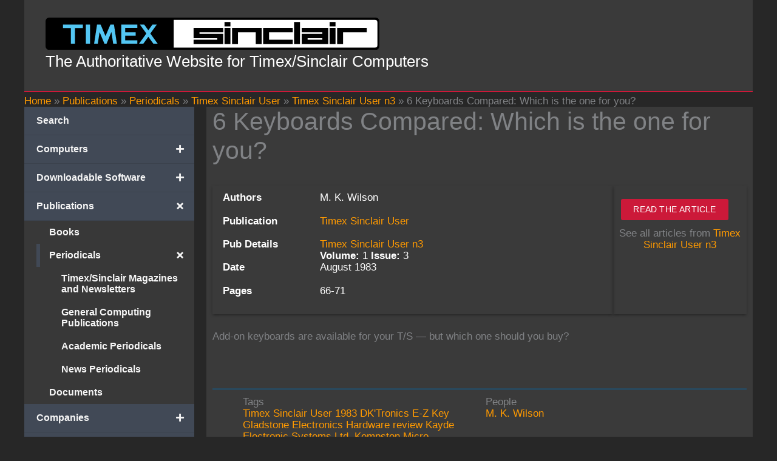

--- FILE ---
content_type: text/html
request_url: https://timexsinclair.com/article/6-keyboards-compared-which-is-the-one-for-you/
body_size: 34735
content:
<!DOCTYPE html>
<html lang="en-US">
<head>
<!-- Google tag (gtag.js) -->
<script async src="https://www.googletagmanager.com/gtag/js?id=G-FT8WF73QCH"></script>
<script>
  window.dataLayer = window.dataLayer || [];
  function gtag(){dataLayer.push(arguments);}
  gtag('js', new Date());

  gtag('config', 'G-FT8WF73QCH');
</script>
<meta charset="UTF-8">
<meta name="viewport" content="width=device-width, initial-scale=1">
	 <link rel="profile" href="https://gmpg.org/xfn/11"> 
	 <title>6 Keyboards Compared: Which is the one for you? &#8211; Timex/Sinclair Computers</title>
<link rel="preload" href="../../wp-content/uploads/2025/03/TimeSyncMono.woff" as="font" type="font/woff2" crossorigin><link rel="preload" href="../../wp-content/uploads/2024/07/timex-ts2068.woff" as="font" type="font/woff2" crossorigin><link rel="preload" href="../../wp-content/uploads/2024/07/ZX-Spectrum.woff" as="font" type="font/woff2" crossorigin><link rel="preload" href="../../wp-content/uploads/2024/07/ZX81-VDU.woff2" as="font" type="font/woff2" crossorigin><link rel="preload" href="../../wp-content/bcf-fonts/Oswald/oswald-600-normal0.woff2" as="font" type="font/woff2" crossorigin><link rel="preload" href="../../wp-content/bcf-fonts/Oswald/oswald-600-normal1.woff2" as="font" type="font/woff2" crossorigin><link rel="preload" href="../../wp-content/bcf-fonts/Oswald/oswald-600-normal2.woff2" as="font" type="font/woff2" crossorigin><link rel="preload" href="../../wp-content/bcf-fonts/Oswald/oswald-600-normal3.woff2" as="font" type="font/woff2" crossorigin><link rel="preload" href="../../wp-content/bcf-fonts/Oswald/oswald-600-normal4.woff2" as="font" type="font/woff2" crossorigin><link rel="preload" href="../../wp-content/bcf-fonts/Oswald/oswald-700-normal0.woff2" as="font" type="font/woff2" crossorigin><link rel="preload" href="../../wp-content/bcf-fonts/Oswald/oswald-700-normal1.woff2" as="font" type="font/woff2" crossorigin><link rel="preload" href="../../wp-content/bcf-fonts/Oswald/oswald-700-normal2.woff2" as="font" type="font/woff2" crossorigin><link rel="preload" href="../../wp-content/bcf-fonts/Oswald/oswald-700-normal3.woff2" as="font" type="font/woff2" crossorigin><link rel="preload" href="../../wp-content/bcf-fonts/Oswald/oswald-700-normal4.woff2" as="font" type="font/woff2" crossorigin><link rel="preload" href="../../wp-content/bcf-fonts/Oswald/oswald-500-normal0.woff2" as="font" type="font/woff2" crossorigin><link rel="preload" href="../../wp-content/bcf-fonts/Oswald/oswald-500-normal1.woff2" as="font" type="font/woff2" crossorigin><link rel="preload" href="../../wp-content/bcf-fonts/Oswald/oswald-500-normal2.woff2" as="font" type="font/woff2" crossorigin><link rel="preload" href="../../wp-content/bcf-fonts/Oswald/oswald-500-normal3.woff2" as="font" type="font/woff2" crossorigin><link rel="preload" href="../../wp-content/bcf-fonts/Oswald/oswald-500-normal4.woff2" as="font" type="font/woff2" crossorigin><link rel="preload" href="../../wp-content/astra-local-fonts/karla/qkB9XvYC6trAT55ZBi1ueQVIjQTD-JrIH2G7nytkHRyQ8p4wUje6bg.woff2" as="font" type="font/woff2" crossorigin><link rel="preload" href="../../wp-content/astra-local-fonts/oswald/TK3_WkUHHAIjg75cFRf3bXL8LICs1_FvsUZiZQ.woff2" as="font" type="font/woff2" crossorigin><link rel="preload" href="../../wp-content/astra-local-fonts/vt323/pxiKyp0ihIEF2isfFJU.woff2" as="font" type="font/woff2" crossorigin><meta name='robots' content='max-image-preview:large' />
<script type="application/ld+json">{"@type":"Article","name":"6 Keyboards Compared: Which is the one for you?","description":"Add-on keyboards are available for your T/S — but which one should you buy?","dateModified":"2024-06-23T00:00:00+00:00","headline":"6 Keyboards Compared: Which is the one for you?","articleBody":"Add-on keyboards are available for your T/S — but which one should you buy?","articleSection":["Timex Sinclair User"],"keywords":"https://1983, DK'Tronics, E-Z Key, Gladstone Electronics, Hardware review, Kayde Electronic Systems Ltd., Kempston Micro Electronics, Memotech, TS 1000","publisher":{"@id":"https://www.timexsinclair.com/periodical/timex-sinclair-user/#schema"},"pageStart":"66-71","datePublished":"1983-08-01T00:00:00+00:00","mainEntityOfPage":{"@type":"WebPage","@id":"https://www.timexsinclair.com/article/6-keyboards-compared-which-is-the-one-for-you/"},"wordCount":15,"inLanguage":"en","isAccessibleForFree":true,"@context":"https://schema.org"}</script>
<style id='wp-img-auto-sizes-contain-inline-css'>
img:is([sizes=auto i],[sizes^="auto," i]){contain-intrinsic-size:3000px 1500px}
/*# sourceURL=wp-img-auto-sizes-contain-inline-css */
</style>
<style id='cf-frontend-style-inline-css'>
@font-face {
	font-family: 'TimeSyncMono';
	font-style: normal;
	font-weight: 400;
	src: url('../../wp-content/uploads/2025/03/TimeSyncMono.woff') format('woff');
}
@font-face {
	font-family: 'TS2068';
	font-weight: 400;
	font-fallback: Courier;
	src: url('../../wp-content/uploads/2024/07/timex-ts2068.woff') format('woff');
}
@font-face {
	font-family: 'ZXSpectrum';
	font-weight: 400;
	src: url('../../wp-content/uploads/2024/07/ZX-Spectrum.woff') format('woff');
}
@font-face {
	font-family: 'ZX81';
	font-weight: 400;
	font-fallback: Courier;
	src: url('../../wp-content/uploads/2024/07/ZX81-VDU.woff2') format('woff2'),
		url('../../wp-content/uploads/2024/07/ZX81-VDU.woff') format('woff');
}
@font-face {
	font-family: 'Oswald';
	font-style: normal;
	font-weight: 600;
	font-display: fallback;
	src: url('../../wp-content/bcf-fonts/Oswald/oswald-600-normal0.woff2') format('woff2'),
		url('../../wp-content/bcf-fonts/Oswald/oswald-600-normal1.woff2') format('woff2'),
		url('../../wp-content/bcf-fonts/Oswald/oswald-600-normal2.woff2') format('woff2'),
		url('../../wp-content/bcf-fonts/Oswald/oswald-600-normal3.woff2') format('woff2'),
		url('../../wp-content/bcf-fonts/Oswald/oswald-600-normal4.woff2') format('woff2');
}
@font-face {
	font-family: 'Oswald';
	font-style: normal;
	font-weight: 700;
	font-display: fallback;
	src: url('../../wp-content/bcf-fonts/Oswald/oswald-700-normal0.woff2') format('woff2'),
		url('../../wp-content/bcf-fonts/Oswald/oswald-700-normal1.woff2') format('woff2'),
		url('../../wp-content/bcf-fonts/Oswald/oswald-700-normal2.woff2') format('woff2'),
		url('../../wp-content/bcf-fonts/Oswald/oswald-700-normal3.woff2') format('woff2'),
		url('../../wp-content/bcf-fonts/Oswald/oswald-700-normal4.woff2') format('woff2');
}
@font-face {
	font-family: 'Oswald';
	font-style: normal;
	font-weight: 500;
	font-display: fallback;
	src: url('../../wp-content/bcf-fonts/Oswald/oswald-500-normal0.woff2') format('woff2'),
		url('../../wp-content/bcf-fonts/Oswald/oswald-500-normal1.woff2') format('woff2'),
		url('../../wp-content/bcf-fonts/Oswald/oswald-500-normal2.woff2') format('woff2'),
		url('../../wp-content/bcf-fonts/Oswald/oswald-500-normal3.woff2') format('woff2'),
		url('../../wp-content/bcf-fonts/Oswald/oswald-500-normal4.woff2') format('woff2');
}
/*# sourceURL=cf-frontend-style-inline-css */
</style>
<link rel='stylesheet' id='astra-theme-css-css' href='../../wp-content/themes/astra/assets/css/minified/main.min.css' media='all' />
<style id='astra-theme-css-inline-css'>
:root{--ast-post-nav-space:0;--ast-container-default-xlg-padding:3em;--ast-container-default-lg-padding:3em;--ast-container-default-slg-padding:2em;--ast-container-default-md-padding:3em;--ast-container-default-sm-padding:3em;--ast-container-default-xs-padding:2.4em;--ast-container-default-xxs-padding:1.8em;--ast-code-block-background:#EEEEEE;--ast-comment-inputs-background:#FAFAFA;--ast-normal-container-width:1200px;--ast-narrow-container-width:750px;--ast-blog-title-font-weight:normal;--ast-blog-meta-weight:inherit;--ast-global-color-primary:var(--ast-global-color-5);--ast-global-color-secondary:var(--ast-global-color-4);--ast-global-color-alternate-background:var(--ast-global-color-7);--ast-global-color-subtle-background:var(--ast-global-color-6);--ast-bg-style-guide:var( --ast-global-color-secondary,--ast-global-color-5 );--ast-shadow-style-guide:0px 0px 4px 0 #00000057;--ast-global-dark-bg-style:#fff;--ast-global-dark-lfs:#fbfbfb;--ast-widget-bg-color:#fafafa;--ast-wc-container-head-bg-color:#fbfbfb;--ast-title-layout-bg:#eeeeee;--ast-search-border-color:#e7e7e7;--ast-lifter-hover-bg:#e6e6e6;--ast-gallery-block-color:#000;--srfm-color-input-label:var(--ast-global-color-2);}html{font-size:106.25%;}a{color:var(--ast-global-color-7);}a:hover,a:focus{color:var(--ast-global-color-5);}body,button,input,select,textarea,.ast-button,.ast-custom-button{font-family:'Karla',sans-serif;font-weight:400;font-size:17px;font-size:1rem;line-height:var(--ast-body-line-height,1.15em);}blockquote{color:var(--ast-global-color-4);}p,.entry-content p{margin-bottom:1.1em;}h1,h2,h3,h4,h5,h6,.entry-content :where(h1,h2,h3,h4,h5,h6),.site-title,.site-title a{font-family:'Karla',sans-serif;font-weight:600;line-height:0;}.ast-site-identity .site-title a{color:var(--ast-global-color-4);}.ast-site-identity .site-description{color:var(--ast-global-color-4);}.site-title{font-size:35px;font-size:2.0588235294118rem;display:none;}header .custom-logo-link img{max-width:550px;width:550px;}.astra-logo-svg{width:550px;}.site-header .site-description{font-size:26px;font-size:1.5294117647059rem;display:block;}.entry-title{font-size:26px;font-size:1.5294117647059rem;}.archive .ast-article-post .ast-article-inner,.blog .ast-article-post .ast-article-inner,.archive .ast-article-post .ast-article-inner:hover,.blog .ast-article-post .ast-article-inner:hover{overflow:hidden;}h1,.entry-content :where(h1){font-size:48px;font-size:2.8235294117647rem;font-weight:600;font-family:'Karla',sans-serif;line-height:2em;}h2,.entry-content :where(h2){font-size:38px;font-size:2.2352941176471rem;font-weight:600;font-family:'Karla',sans-serif;line-height:1.2em;}h3,.entry-content :where(h3){font-size:30px;font-size:1.7647058823529rem;font-weight:600;font-family:'Karla',sans-serif;line-height:1.2em;}h4,.entry-content :where(h4){font-size:24px;font-size:1.4117647058824rem;line-height:1.2em;font-weight:600;font-family:'Karla',sans-serif;}h5,.entry-content :where(h5){font-size:21px;font-size:1.2352941176471rem;line-height:1.2em;font-weight:600;font-family:'Karla',sans-serif;}h6,.entry-content :where(h6){font-size:17px;font-size:1rem;line-height:1.2em;font-weight:600;font-family:'Karla',sans-serif;}::selection{background-color:var(--ast-global-color-1);color:#ffffff;}body,h1,h2,h3,h4,h5,h6,.entry-title a,.entry-content :where(h1,h2,h3,h4,h5,h6){color:var(--ast-global-color-4);}.tagcloud a:hover,.tagcloud a:focus,.tagcloud a.current-item{color:#000000;border-color:var(--ast-global-color-7);background-color:var(--ast-global-color-7);}input:focus,input[type="text"]:focus,input[type="email"]:focus,input[type="url"]:focus,input[type="password"]:focus,input[type="reset"]:focus,input[type="search"]:focus,textarea:focus{border-color:var(--ast-global-color-7);}input[type="radio"]:checked,input[type=reset],input[type="checkbox"]:checked,input[type="checkbox"]:hover:checked,input[type="checkbox"]:focus:checked,input[type=range]::-webkit-slider-thumb{border-color:var(--ast-global-color-7);background-color:var(--ast-global-color-7);box-shadow:none;}.site-footer a:hover + .post-count,.site-footer a:focus + .post-count{background:var(--ast-global-color-7);border-color:var(--ast-global-color-7);}.single .nav-links .nav-previous,.single .nav-links .nav-next{color:var(--ast-global-color-7);}.entry-meta,.entry-meta *{line-height:1.45;color:var(--ast-global-color-7);}.entry-meta a:not(.ast-button):hover,.entry-meta a:not(.ast-button):hover *,.entry-meta a:not(.ast-button):focus,.entry-meta a:not(.ast-button):focus *,.page-links > .page-link,.page-links .page-link:hover,.post-navigation a:hover{color:var(--ast-global-color-5);}#cat option,.secondary .calendar_wrap thead a,.secondary .calendar_wrap thead a:visited{color:var(--ast-global-color-7);}.secondary .calendar_wrap #today,.ast-progress-val span{background:var(--ast-global-color-7);}.secondary a:hover + .post-count,.secondary a:focus + .post-count{background:var(--ast-global-color-7);border-color:var(--ast-global-color-7);}.calendar_wrap #today > a{color:#000000;}.page-links .page-link,.single .post-navigation a{color:var(--ast-global-color-7);}.ast-search-menu-icon .search-form button.search-submit{padding:0 4px;}.ast-search-menu-icon form.search-form{padding-right:0;}.ast-search-menu-icon.slide-search input.search-field{width:0;}.ast-header-search .ast-search-menu-icon.ast-dropdown-active .search-form,.ast-header-search .ast-search-menu-icon.ast-dropdown-active .search-field:focus{transition:all 0.2s;}.search-form input.search-field:focus{outline:none;}.ast-archive-title{color:var(--ast-global-color-4);}.widget-title,.widget .wp-block-heading{font-size:24px;font-size:1.4117647058824rem;color:var(--ast-global-color-4);}.single .ast-author-details .author-title{color:var(--ast-global-color-5);}#secondary,#secondary button,#secondary input,#secondary select,#secondary textarea{font-size:17px;font-size:1rem;}.ast-single-post .entry-content a,.ast-comment-content a:not(.ast-comment-edit-reply-wrap a){text-decoration:underline;}.ast-single-post .wp-block-button .wp-block-button__link,.ast-single-post .entry-content .uagb-tab a,.ast-single-post .entry-content .uagb-ifb-cta a,.ast-single-post .entry-content .wp-block-uagb-buttons a,.ast-single-post .entry-content .uabb-module-content a,.ast-single-post .entry-content .uagb-post-grid a,.ast-single-post .entry-content .uagb-timeline a,.ast-single-post .entry-content .uagb-toc__wrap a,.ast-single-post .entry-content .uagb-taxomony-box a,.entry-content .wp-block-latest-posts > li > a,.ast-single-post .entry-content .wp-block-file__button,a.ast-post-filter-single,.ast-single-post .wp-block-buttons .wp-block-button.is-style-outline .wp-block-button__link,.ast-single-post .ast-comment-content .comment-reply-link,.ast-single-post .ast-comment-content .comment-edit-link{text-decoration:none;}.ast-search-menu-icon.slide-search a:focus-visible:focus-visible,.astra-search-icon:focus-visible,#close:focus-visible,a:focus-visible,.ast-menu-toggle:focus-visible,.site .skip-link:focus-visible,.wp-block-loginout input:focus-visible,.wp-block-search.wp-block-search__button-inside .wp-block-search__inside-wrapper,.ast-header-navigation-arrow:focus-visible,.ast-orders-table__row .ast-orders-table__cell:focus-visible,a#ast-apply-coupon:focus-visible,#ast-apply-coupon:focus-visible,#close:focus-visible,.button.search-submit:focus-visible,#search_submit:focus,.normal-search:focus-visible,.ast-header-account-wrap:focus-visible,.astra-cart-drawer-close:focus,.ast-single-variation:focus,.ast-button:focus,.ast-builder-button-wrap:has(.ast-custom-button-link:focus),.ast-builder-button-wrap .ast-custom-button-link:focus{outline-style:dotted;outline-color:inherit;outline-width:thin;}input:focus,input[type="text"]:focus,input[type="email"]:focus,input[type="url"]:focus,input[type="password"]:focus,input[type="reset"]:focus,input[type="search"]:focus,input[type="number"]:focus,textarea:focus,.wp-block-search__input:focus,[data-section="section-header-mobile-trigger"] .ast-button-wrap .ast-mobile-menu-trigger-minimal:focus,.ast-mobile-popup-drawer.active .menu-toggle-close:focus,#ast-scroll-top:focus,#coupon_code:focus,#ast-coupon-code:focus{border-style:dotted;border-color:inherit;border-width:thin;}input{outline:none;}.site-logo-img img{ transition:all 0.2s linear;}body .ast-oembed-container *{position:absolute;top:0;width:100%;height:100%;left:0;}body .wp-block-embed-pocket-casts .ast-oembed-container *{position:unset;}.ast-single-post-featured-section + article {margin-top: 2em;}.site-content .ast-single-post-featured-section img {width: 100%;overflow: hidden;object-fit: cover;}.site > .ast-single-related-posts-container {margin-top: 0;}@media (min-width: 922px) {.ast-desktop .ast-container--narrow {max-width: var(--ast-narrow-container-width);margin: 0 auto;}}#secondary {margin: 4em 0 2.5em;word-break: break-word;line-height: 2;}#secondary li {margin-bottom: 0.75em;}#secondary li:last-child {margin-bottom: 0;}@media (max-width: 768px) {.js_active .ast-plain-container.ast-single-post #secondary {margin-top: 1.5em;}}.ast-separate-container.ast-two-container #secondary .widget {background-color: #fff;padding: 2em;margin-bottom: 2em;}@media (min-width: 993px) {.ast-left-sidebar #secondary {padding-right: 60px;}.ast-right-sidebar #secondary {padding-left: 60px;}}@media (max-width: 993px) {.ast-right-sidebar #secondary {padding-left: 30px;}.ast-left-sidebar #secondary {padding-right: 30px;}}@media (min-width: 993px) {.ast-page-builder-template.ast-left-sidebar #secondary {padding-left: 60px;}.ast-page-builder-template.ast-right-sidebar #secondary {padding-right: 60px;}}@media (max-width: 993px) {.ast-page-builder-template.ast-right-sidebar #secondary {padding-right: 30px;}.ast-page-builder-template.ast-left-sidebar #secondary {padding-left: 30px;}}@media (max-width:921.9px){#ast-desktop-header{display:none;}}@media (min-width:922px){#ast-mobile-header{display:none;}}@media( max-width: 420px ) {.single .nav-links .nav-previous,.single .nav-links .nav-next {width: 100%;text-align: center;}}.wp-block-buttons.aligncenter{justify-content:center;}@media (max-width:921px){.ast-theme-transparent-header #primary,.ast-theme-transparent-header #secondary{padding:0;}}@media (max-width:921px){.ast-plain-container.ast-no-sidebar #primary{padding:0;}}.ast-plain-container.ast-no-sidebar #primary{margin-top:0;margin-bottom:0;}@media (min-width:1200px){.ast-plain-container.ast-no-sidebar #primary{margin-top:60px;margin-bottom:60px;}}.wp-block-button.is-style-outline .wp-block-button__link{border-color:var(--ast-global-color-1);border-top-width:0px;border-right-width:0px;border-bottom-width:0px;border-left-width:0px;}div.wp-block-button.is-style-outline > .wp-block-button__link:not(.has-text-color),div.wp-block-button.wp-block-button__link.is-style-outline:not(.has-text-color){color:var(--ast-global-color-1);}.wp-block-button.is-style-outline .wp-block-button__link:hover,.wp-block-buttons .wp-block-button.is-style-outline .wp-block-button__link:focus,.wp-block-buttons .wp-block-button.is-style-outline > .wp-block-button__link:not(.has-text-color):hover,.wp-block-buttons .wp-block-button.wp-block-button__link.is-style-outline:not(.has-text-color):hover{color:var(--ast-global-color-7);background-color:var(--ast-global-color-6);border-color:var(--ast-global-color-6);}.post-page-numbers.current .page-link,.ast-pagination .page-numbers.current{color:#ffffff;border-color:var(--ast-global-color-1);background-color:var(--ast-global-color-1);}.wp-block-button.is-style-outline .wp-block-button__link{border-top-width:0px;border-right-width:0px;border-bottom-width:0px;border-left-width:0px;}.wp-block-buttons .wp-block-button.is-style-outline .wp-block-button__link.wp-element-button,.ast-outline-button,.wp-block-uagb-buttons-child .uagb-buttons-repeater.ast-outline-button{border-top-width:2px;border-right-width:2px;border-bottom-width:2px;border-left-width:2px;font-family:'Oswald',sans-serif;font-weight:inherit;font-size:16px;font-size:0.94117647058824rem;line-height:1.1em;text-transform:capitalize;padding-top:5px;padding-right:10px;padding-bottom:5px;padding-left:10px;border-top-left-radius:3px;border-top-right-radius:3px;border-bottom-right-radius:3px;border-bottom-left-radius:3px;}.wp-block-buttons .wp-block-button.is-style-outline > .wp-block-button__link:not(.has-text-color),.wp-block-buttons .wp-block-button.wp-block-button__link.is-style-outline:not(.has-text-color),.ast-outline-button{color:var(--ast-global-color-2);}.wp-block-button.is-style-outline .wp-block-button__link:hover,.wp-block-buttons .wp-block-button.is-style-outline .wp-block-button__link:focus,.wp-block-buttons .wp-block-button.is-style-outline > .wp-block-button__link:not(.has-text-color):hover,.wp-block-buttons .wp-block-button.wp-block-button__link.is-style-outline:not(.has-text-color):hover,.ast-outline-button:hover,.ast-outline-button:focus,.wp-block-uagb-buttons-child .uagb-buttons-repeater.ast-outline-button:hover,.wp-block-uagb-buttons-child .uagb-buttons-repeater.ast-outline-button:focus{color:var(--ast-global-color-0);background-color:var(--ast-global-color-6);border-color:var(--ast-global-color-6);}.wp-block-button .wp-block-button__link.wp-element-button.is-style-outline:not(.has-background),.wp-block-button.is-style-outline>.wp-block-button__link.wp-element-button:not(.has-background),.ast-outline-button{background-color:transparent;}.entry-content[data-ast-blocks-layout] > figure{margin-bottom:1em;}h1.widget-title{font-weight:600;}h2.widget-title{font-weight:600;}h3.widget-title{font-weight:600;}#page{display:flex;flex-direction:column;min-height:100vh;}.ast-404-layout-1 h1.page-title{color:var(--ast-global-color-2);}.single .post-navigation a{line-height:1em;height:inherit;}.error-404 .page-sub-title{font-size:1.5rem;font-weight:inherit;}.search .site-content .content-area .search-form{margin-bottom:0;}#page .site-content{flex-grow:1;}.widget{margin-bottom:1.25em;}#secondary li{line-height:1.5em;}#secondary .wp-block-group h2{margin-bottom:0.7em;}#secondary h2{font-size:1.7rem;}.ast-separate-container .ast-article-post,.ast-separate-container .ast-article-single,.ast-separate-container .comment-respond{padding:3em;}.ast-separate-container .ast-article-single .ast-article-single{padding:0;}.ast-article-single .wp-block-post-template-is-layout-grid{padding-left:0;}.ast-separate-container .comments-title,.ast-narrow-container .comments-title{padding:1.5em 2em;}.ast-page-builder-template .comment-form-textarea,.ast-comment-formwrap .ast-grid-common-col{padding:0;}.ast-comment-formwrap{padding:0;display:inline-flex;column-gap:20px;width:100%;margin-left:0;margin-right:0;}.comments-area textarea#comment:focus,.comments-area textarea#comment:active,.comments-area .ast-comment-formwrap input[type="text"]:focus,.comments-area .ast-comment-formwrap input[type="text"]:active {box-shadow:none;outline:none;}.archive.ast-page-builder-template .entry-header{margin-top:2em;}.ast-page-builder-template .ast-comment-formwrap{width:100%;}.entry-title{margin-bottom:0.5em;}.ast-archive-description p{font-size:inherit;font-weight:inherit;line-height:inherit;}.ast-separate-container .ast-comment-list li.depth-1,.hentry{margin-bottom:2em;}@media (min-width:921px){.ast-left-sidebar.ast-page-builder-template #secondary,.archive.ast-right-sidebar.ast-page-builder-template .site-main{padding-left:20px;padding-right:20px;}}@media (max-width:544px){.ast-comment-formwrap.ast-row{column-gap:10px;display:inline-block;}#ast-commentform .ast-grid-common-col{position:relative;width:100%;}}@media (min-width:1201px){.ast-separate-container .ast-article-post,.ast-separate-container .ast-article-single,.ast-separate-container .ast-author-box,.ast-separate-container .ast-404-layout-1,.ast-separate-container .no-results{padding:3em;}}@media (max-width:921px){.ast-left-sidebar #content > .ast-container{display:flex;flex-direction:column-reverse;width:100%;}}@media (max-width:921px){#secondary.secondary{padding-top:0;}.ast-separate-container.ast-right-sidebar #secondary{padding-left:1em;padding-right:1em;}.ast-separate-container.ast-two-container #secondary{padding-left:0;padding-right:0;}.ast-page-builder-template .entry-header #secondary,.ast-page-builder-template #secondary{margin-top:1.5em;}}@media (max-width:921px){.ast-right-sidebar #primary{padding-right:0;}.ast-page-builder-template.ast-left-sidebar #secondary,.ast-page-builder-template.ast-right-sidebar #secondary{padding-right:20px;padding-left:20px;}.ast-right-sidebar #secondary,.ast-left-sidebar #primary{padding-left:0;}.ast-left-sidebar #secondary{padding-right:0;}}@media (min-width:922px){.ast-separate-container.ast-right-sidebar #primary,.ast-separate-container.ast-left-sidebar #primary{border:0;}.search-no-results.ast-separate-container #primary{margin-bottom:4em;}}@media (min-width:922px){.ast-right-sidebar #primary{border-right:1px solid var(--ast-border-color);}.ast-left-sidebar #primary{border-left:1px solid var(--ast-border-color);}.ast-right-sidebar #secondary{border-left:1px solid var(--ast-border-color);margin-left:-1px;}.ast-left-sidebar #secondary{border-right:1px solid var(--ast-border-color);margin-right:-1px;}.ast-separate-container.ast-two-container.ast-right-sidebar #secondary{padding-left:30px;padding-right:0;}.ast-separate-container.ast-two-container.ast-left-sidebar #secondary{padding-right:30px;padding-left:0;}.ast-separate-container.ast-right-sidebar #secondary,.ast-separate-container.ast-left-sidebar #secondary{border:0;margin-left:auto;margin-right:auto;}.ast-separate-container.ast-two-container #secondary .widget:last-child{margin-bottom:0;}}.wp-block-button .wp-block-button__link{color:var(--ast-global-color-4);}.wp-block-button .wp-block-button__link:hover,.wp-block-button .wp-block-button__link:focus{color:var(--ast-global-color-7);background-color:var(--ast-global-color-6);border-color:var(--ast-global-color-6);}.wp-block-button .wp-block-button__link,.wp-block-search .wp-block-search__button,body .wp-block-file .wp-block-file__button{border-style:solid;border-top-width:0px;border-right-width:0px;border-left-width:0px;border-bottom-width:0px;border-color:var(--ast-global-color-1);background-color:var(--ast-global-color-1);color:var(--ast-global-color-4);font-family:'Oswald',sans-serif;font-weight:400;line-height:1.1em;text-transform:uppercase;letter-spacing:0.2px;font-size:14px;font-size:0.82352941176471rem;border-top-left-radius:3px;border-top-right-radius:3px;border-bottom-right-radius:3px;border-bottom-left-radius:3px;padding-top:10px;padding-right:20px;padding-bottom:10px;padding-left:20px;}.menu-toggle,button,.ast-button,.ast-custom-button,.button,input#submit,input[type="button"],input[type="submit"],input[type="reset"],form[CLASS*="wp-block-search__"].wp-block-search .wp-block-search__inside-wrapper .wp-block-search__button,body .wp-block-file .wp-block-file__button,.search .search-submit{border-style:solid;border-top-width:0px;border-right-width:0px;border-left-width:0px;border-bottom-width:0px;color:var(--ast-global-color-4);border-color:var(--ast-global-color-1);background-color:var(--ast-global-color-1);padding-top:10px;padding-right:20px;padding-bottom:10px;padding-left:20px;font-family:'Oswald',sans-serif;font-weight:400;font-size:14px;font-size:0.82352941176471rem;line-height:1.1em;text-transform:uppercase;letter-spacing:0.2px;border-top-left-radius:3px;border-top-right-radius:3px;border-bottom-right-radius:3px;border-bottom-left-radius:3px;}button:focus,.menu-toggle:hover,button:hover,.ast-button:hover,.ast-custom-button:hover .button:hover,.ast-custom-button:hover ,input[type=reset]:hover,input[type=reset]:focus,input#submit:hover,input#submit:focus,input[type="button"]:hover,input[type="button"]:focus,input[type="submit"]:hover,input[type="submit"]:focus,form[CLASS*="wp-block-search__"].wp-block-search .wp-block-search__inside-wrapper .wp-block-search__button:hover,form[CLASS*="wp-block-search__"].wp-block-search .wp-block-search__inside-wrapper .wp-block-search__button:focus,body .wp-block-file .wp-block-file__button:hover,body .wp-block-file .wp-block-file__button:focus{color:var(--ast-global-color-7);background-color:var(--ast-global-color-6);border-color:var(--ast-global-color-6);}form[CLASS*="wp-block-search__"].wp-block-search .wp-block-search__inside-wrapper .wp-block-search__button.has-icon{padding-top:calc(10px - 3px);padding-right:calc(20px - 3px);padding-bottom:calc(10px - 3px);padding-left:calc(20px - 3px);}@media (max-width:921px){.ast-mobile-header-stack .main-header-bar .ast-search-menu-icon{display:inline-block;}.ast-header-break-point.ast-header-custom-item-outside .ast-mobile-header-stack .main-header-bar .ast-search-icon{margin:0;}.ast-comment-avatar-wrap img{max-width:2.5em;}.ast-comment-meta{padding:0 1.8888em 1.3333em;}.ast-separate-container .ast-comment-list li.depth-1{padding:1.5em 2.14em;}.ast-separate-container .comment-respond{padding:2em 2.14em;}}@media (min-width:544px){.ast-container{max-width:100%;}}@media (max-width:544px){.ast-separate-container .ast-article-post,.ast-separate-container .ast-article-single,.ast-separate-container .comments-title,.ast-separate-container .ast-archive-description{padding:1.5em 1em;}.ast-separate-container #content .ast-container{padding-left:0.54em;padding-right:0.54em;}.ast-separate-container .ast-comment-list .bypostauthor{padding:.5em;}.ast-search-menu-icon.ast-dropdown-active .search-field{width:170px;}.ast-separate-container #secondary{padding-top:0;}.ast-separate-container.ast-two-container #secondary .widget{margin-bottom:1.5em;padding-left:1em;padding-right:1em;}} #ast-mobile-header .ast-site-header-cart-li a{pointer-events:none;}body,.ast-separate-container{background-color:var(--ast-global-color-2);background-image:none;}@media (max-width:921px){.widget-title{font-size:24px;font-size:1.4117647058824rem;}body,button,input,select,textarea,.ast-button,.ast-custom-button{font-size:17px;font-size:1rem;}#secondary,#secondary button,#secondary input,#secondary select,#secondary textarea{font-size:17px;font-size:1rem;}.site-title{display:none;}.site-header .site-description{display:block;}h1,.entry-content :where(h1){font-size:40px;}h2,.entry-content :where(h2){font-size:32px;}h3,.entry-content :where(h3){font-size:26px;}h4,.entry-content :where(h4){font-size:20px;font-size:1.1764705882353rem;}h5,.entry-content :where(h5){font-size:17px;font-size:1rem;}h6,.entry-content :where(h6){font-size:15px;font-size:0.88235294117647rem;}body,.ast-separate-container{background-color:var(--ast-global-color-2);background-image:none;}}@media (max-width:544px){.widget-title{font-size:24px;font-size:1.4117647058824rem;}body,button,input,select,textarea,.ast-button,.ast-custom-button{font-size:17px;font-size:1rem;}#secondary,#secondary button,#secondary input,#secondary select,#secondary textarea{font-size:17px;font-size:1rem;}.site-title{display:none;}.site-header .site-description{display:block;}h1,.entry-content :where(h1){font-size:36px;}h2,.entry-content :where(h2){font-size:28px;}h3,.entry-content :where(h3){font-size:22px;}h4,.entry-content :where(h4){font-size:18px;font-size:1.0588235294118rem;}h5,.entry-content :where(h5){font-size:15px;font-size:0.88235294117647rem;}h6,.entry-content :where(h6){font-size:14px;font-size:0.82352941176471rem;}header .custom-logo-link img,.ast-header-break-point .site-branding img,.ast-header-break-point .custom-logo-link img{max-width:280px;width:280px;}.astra-logo-svg{width:280px;}.astra-logo-svg:not(.sticky-custom-logo .astra-logo-svg,.transparent-custom-logo .astra-logo-svg,.advanced-header-logo .astra-logo-svg){height:28px;}.ast-header-break-point .site-logo-img .custom-mobile-logo-link img{max-width:280px;}body,.ast-separate-container{background-color:var(--ast-global-color-2);background-image:none;}}@media (max-width:544px){html{font-size:106.25%;}}@media (min-width:922px){.ast-container{max-width:1240px;}}@media (min-width:922px){.site-content .ast-container{display:flex;}}@media (max-width:921px){.site-content .ast-container{flex-direction:column;}}@media (min-width:922px){.main-header-menu .sub-menu .menu-item.ast-left-align-sub-menu:hover > .sub-menu,.main-header-menu .sub-menu .menu-item.ast-left-align-sub-menu.focus > .sub-menu{margin-left:-0px;}}.wp-block-file {display: flex;align-items: center;flex-wrap: wrap;justify-content: space-between;}.wp-block-pullquote {border: none;}.wp-block-pullquote blockquote::before {content: "\201D";font-family: "Helvetica",sans-serif;display: flex;transform: rotate( 180deg );font-size: 6rem;font-style: normal;line-height: 1;font-weight: bold;align-items: center;justify-content: center;}.has-text-align-right > blockquote::before {justify-content: flex-start;}.has-text-align-left > blockquote::before {justify-content: flex-end;}figure.wp-block-pullquote.is-style-solid-color blockquote {max-width: 100%;text-align: inherit;}:root {--wp--custom--ast-default-block-top-padding: 3em;--wp--custom--ast-default-block-right-padding: 3em;--wp--custom--ast-default-block-bottom-padding: 3em;--wp--custom--ast-default-block-left-padding: 3em;--wp--custom--ast-container-width: 1200px;--wp--custom--ast-content-width-size: 1200px;--wp--custom--ast-wide-width-size: calc(1200px + var(--wp--custom--ast-default-block-left-padding) + var(--wp--custom--ast-default-block-right-padding));}.ast-narrow-container {--wp--custom--ast-content-width-size: 750px;--wp--custom--ast-wide-width-size: 750px;}@media(max-width: 921px) {:root {--wp--custom--ast-default-block-top-padding: 3em;--wp--custom--ast-default-block-right-padding: 2em;--wp--custom--ast-default-block-bottom-padding: 3em;--wp--custom--ast-default-block-left-padding: 2em;}}@media(max-width: 544px) {:root {--wp--custom--ast-default-block-top-padding: 3em;--wp--custom--ast-default-block-right-padding: 1.5em;--wp--custom--ast-default-block-bottom-padding: 3em;--wp--custom--ast-default-block-left-padding: 1.5em;}}.entry-content > .wp-block-group,.entry-content > .wp-block-cover,.entry-content > .wp-block-columns {padding-top: var(--wp--custom--ast-default-block-top-padding);padding-right: var(--wp--custom--ast-default-block-right-padding);padding-bottom: var(--wp--custom--ast-default-block-bottom-padding);padding-left: var(--wp--custom--ast-default-block-left-padding);}.ast-plain-container.ast-no-sidebar .entry-content > .alignfull,.ast-page-builder-template .ast-no-sidebar .entry-content > .alignfull {margin-left: calc( -50vw + 50%);margin-right: calc( -50vw + 50%);max-width: 100vw;width: 100vw;}.ast-plain-container.ast-no-sidebar .entry-content .alignfull .alignfull,.ast-page-builder-template.ast-no-sidebar .entry-content .alignfull .alignfull,.ast-plain-container.ast-no-sidebar .entry-content .alignfull .alignwide,.ast-page-builder-template.ast-no-sidebar .entry-content .alignfull .alignwide,.ast-plain-container.ast-no-sidebar .entry-content .alignwide .alignfull,.ast-page-builder-template.ast-no-sidebar .entry-content .alignwide .alignfull,.ast-plain-container.ast-no-sidebar .entry-content .alignwide .alignwide,.ast-page-builder-template.ast-no-sidebar .entry-content .alignwide .alignwide,.ast-plain-container.ast-no-sidebar .entry-content .wp-block-column .alignfull,.ast-page-builder-template.ast-no-sidebar .entry-content .wp-block-column .alignfull,.ast-plain-container.ast-no-sidebar .entry-content .wp-block-column .alignwide,.ast-page-builder-template.ast-no-sidebar .entry-content .wp-block-column .alignwide {margin-left: auto;margin-right: auto;width: 100%;}[data-ast-blocks-layout] .wp-block-separator:not(.is-style-dots) {height: 0;}[data-ast-blocks-layout] .wp-block-separator {margin: 20px auto;}[data-ast-blocks-layout] .wp-block-separator:not(.is-style-wide):not(.is-style-dots) {max-width: 100px;}[data-ast-blocks-layout] .wp-block-separator.has-background {padding: 0;}.entry-content[data-ast-blocks-layout] > * {max-width: var(--wp--custom--ast-content-width-size);margin-left: auto;margin-right: auto;}.entry-content[data-ast-blocks-layout] > .alignwide {max-width: var(--wp--custom--ast-wide-width-size);}.entry-content[data-ast-blocks-layout] .alignfull {max-width: none;}.entry-content .wp-block-columns {margin-bottom: 0;}blockquote {margin: 1.5em;border-color: rgba(0,0,0,0.05);}.wp-block-quote:not(.has-text-align-right):not(.has-text-align-center) {border-left: 5px solid rgba(0,0,0,0.05);}.has-text-align-right > blockquote,blockquote.has-text-align-right {border-right: 5px solid rgba(0,0,0,0.05);}.has-text-align-left > blockquote,blockquote.has-text-align-left {border-left: 5px solid rgba(0,0,0,0.05);}.wp-block-site-tagline,.wp-block-latest-posts .read-more {margin-top: 15px;}.wp-block-loginout p label {display: block;}.wp-block-loginout p:not(.login-remember):not(.login-submit) input {width: 100%;}.wp-block-loginout input:focus {border-color: transparent;}.wp-block-loginout input:focus {outline: thin dotted;}.entry-content .wp-block-media-text .wp-block-media-text__content {padding: 0 0 0 8%;}.entry-content .wp-block-media-text.has-media-on-the-right .wp-block-media-text__content {padding: 0 8% 0 0;}.entry-content .wp-block-media-text.has-background .wp-block-media-text__content {padding: 8%;}.entry-content .wp-block-cover:not([class*="background-color"]):not(.has-text-color.has-link-color) .wp-block-cover__inner-container,.entry-content .wp-block-cover:not([class*="background-color"]) .wp-block-cover-image-text,.entry-content .wp-block-cover:not([class*="background-color"]) .wp-block-cover-text,.entry-content .wp-block-cover-image:not([class*="background-color"]) .wp-block-cover__inner-container,.entry-content .wp-block-cover-image:not([class*="background-color"]) .wp-block-cover-image-text,.entry-content .wp-block-cover-image:not([class*="background-color"]) .wp-block-cover-text {color: var(--ast-global-color-primary,var(--ast-global-color-5));}.wp-block-loginout .login-remember input {width: 1.1rem;height: 1.1rem;margin: 0 5px 4px 0;vertical-align: middle;}.wp-block-latest-posts > li > *:first-child,.wp-block-latest-posts:not(.is-grid) > li:first-child {margin-top: 0;}.entry-content > .wp-block-buttons,.entry-content > .wp-block-uagb-buttons {margin-bottom: 1.5em;}.wp-block-search__inside-wrapper .wp-block-search__input {padding: 0 10px;color: var(--ast-global-color-3);background: var(--ast-global-color-primary,var(--ast-global-color-5));border-color: var(--ast-border-color);}.wp-block-latest-posts .read-more {margin-bottom: 1.5em;}.wp-block-search__no-button .wp-block-search__inside-wrapper .wp-block-search__input {padding-top: 5px;padding-bottom: 5px;}.wp-block-latest-posts .wp-block-latest-posts__post-date,.wp-block-latest-posts .wp-block-latest-posts__post-author {font-size: 1rem;}.wp-block-latest-posts > li > *,.wp-block-latest-posts:not(.is-grid) > li {margin-top: 12px;margin-bottom: 12px;}.ast-page-builder-template .entry-content[data-ast-blocks-layout] > .alignwide:where(:not(.uagb-is-root-container):not(.spectra-is-root-container)) > * {max-width: var(--wp--custom--ast-wide-width-size);}.ast-page-builder-template .entry-content[data-ast-blocks-layout] > .inherit-container-width > *,.ast-page-builder-template .entry-content[data-ast-blocks-layout] > *:not(.wp-block-group):where(:not(.uagb-is-root-container):not(.spectra-is-root-container)) > *,.entry-content[data-ast-blocks-layout] > .wp-block-cover .wp-block-cover__inner-container {max-width: var(--wp--custom--ast-content-width-size) ;margin-left: auto;margin-right: auto;}.ast-page-builder-template .entry-content[data-ast-blocks-layout] > *,.ast-page-builder-template .entry-content[data-ast-blocks-layout] > .alignfull:where(:not(.wp-block-group):not(.uagb-is-root-container):not(.spectra-is-root-container)) > * {max-width: none;}.entry-content[data-ast-blocks-layout] .wp-block-cover:not(.alignleft):not(.alignright) {width: auto;}@media(max-width: 1200px) {.ast-separate-container .entry-content > .alignfull,.ast-separate-container .entry-content[data-ast-blocks-layout] > .alignwide,.ast-plain-container .entry-content[data-ast-blocks-layout] > .alignwide,.ast-plain-container .entry-content .alignfull {margin-left: calc(-1 * min(var(--ast-container-default-xlg-padding),20px)) ;margin-right: calc(-1 * min(var(--ast-container-default-xlg-padding),20px));}}@media(min-width: 1201px) {.ast-separate-container .entry-content > .alignfull {margin-left: calc(-1 * var(--ast-container-default-xlg-padding) );margin-right: calc(-1 * var(--ast-container-default-xlg-padding) );}.ast-separate-container .entry-content[data-ast-blocks-layout] > .alignwide,.ast-plain-container .entry-content[data-ast-blocks-layout] > .alignwide {margin-left: calc(-1 * var(--wp--custom--ast-default-block-left-padding) );margin-right: calc(-1 * var(--wp--custom--ast-default-block-right-padding) );}}@media(min-width: 921px) {.ast-separate-container .entry-content .wp-block-group.alignwide:not(.inherit-container-width) > :where(:not(.alignleft):not(.alignright)),.ast-plain-container .entry-content .wp-block-group.alignwide:not(.inherit-container-width) > :where(:not(.alignleft):not(.alignright)) {max-width: calc( var(--wp--custom--ast-content-width-size) + 80px );}.ast-plain-container.ast-right-sidebar .entry-content[data-ast-blocks-layout] .alignfull,.ast-plain-container.ast-left-sidebar .entry-content[data-ast-blocks-layout] .alignfull {margin-left: -60px;margin-right: -60px;}}@media(min-width: 544px) {.entry-content > .alignleft {margin-right: 20px;}.entry-content > .alignright {margin-left: 20px;}}@media (max-width:544px){.wp-block-columns .wp-block-column:not(:last-child){margin-bottom:20px;}.wp-block-latest-posts{margin:0;}}@media( max-width: 600px ) {.entry-content .wp-block-media-text .wp-block-media-text__content,.entry-content .wp-block-media-text.has-media-on-the-right .wp-block-media-text__content {padding: 8% 0 0;}.entry-content .wp-block-media-text.has-background .wp-block-media-text__content {padding: 8%;}}.ast-page-builder-template .entry-header {padding-left: 0;}.ast-narrow-container .site-content .wp-block-uagb-image--align-full .wp-block-uagb-image__figure {max-width: 100%;margin-left: auto;margin-right: auto;}:root .has-ast-global-color-0-color{color:var(--ast-global-color-0);}:root .has-ast-global-color-0-background-color{background-color:var(--ast-global-color-0);}:root .wp-block-button .has-ast-global-color-0-color{color:var(--ast-global-color-0);}:root .wp-block-button .has-ast-global-color-0-background-color{background-color:var(--ast-global-color-0);}:root .has-ast-global-color-1-color{color:var(--ast-global-color-1);}:root .has-ast-global-color-1-background-color{background-color:var(--ast-global-color-1);}:root .wp-block-button .has-ast-global-color-1-color{color:var(--ast-global-color-1);}:root .wp-block-button .has-ast-global-color-1-background-color{background-color:var(--ast-global-color-1);}:root .has-ast-global-color-2-color{color:var(--ast-global-color-2);}:root .has-ast-global-color-2-background-color{background-color:var(--ast-global-color-2);}:root .wp-block-button .has-ast-global-color-2-color{color:var(--ast-global-color-2);}:root .wp-block-button .has-ast-global-color-2-background-color{background-color:var(--ast-global-color-2);}:root .has-ast-global-color-3-color{color:var(--ast-global-color-3);}:root .has-ast-global-color-3-background-color{background-color:var(--ast-global-color-3);}:root .wp-block-button .has-ast-global-color-3-color{color:var(--ast-global-color-3);}:root .wp-block-button .has-ast-global-color-3-background-color{background-color:var(--ast-global-color-3);}:root .has-ast-global-color-4-color{color:var(--ast-global-color-4);}:root .has-ast-global-color-4-background-color{background-color:var(--ast-global-color-4);}:root .wp-block-button .has-ast-global-color-4-color{color:var(--ast-global-color-4);}:root .wp-block-button .has-ast-global-color-4-background-color{background-color:var(--ast-global-color-4);}:root .has-ast-global-color-5-color{color:var(--ast-global-color-5);}:root .has-ast-global-color-5-background-color{background-color:var(--ast-global-color-5);}:root .wp-block-button .has-ast-global-color-5-color{color:var(--ast-global-color-5);}:root .wp-block-button .has-ast-global-color-5-background-color{background-color:var(--ast-global-color-5);}:root .has-ast-global-color-6-color{color:var(--ast-global-color-6);}:root .has-ast-global-color-6-background-color{background-color:var(--ast-global-color-6);}:root .wp-block-button .has-ast-global-color-6-color{color:var(--ast-global-color-6);}:root .wp-block-button .has-ast-global-color-6-background-color{background-color:var(--ast-global-color-6);}:root .has-ast-global-color-7-color{color:var(--ast-global-color-7);}:root .has-ast-global-color-7-background-color{background-color:var(--ast-global-color-7);}:root .wp-block-button .has-ast-global-color-7-color{color:var(--ast-global-color-7);}:root .wp-block-button .has-ast-global-color-7-background-color{background-color:var(--ast-global-color-7);}:root .has-ast-global-color-8-color{color:var(--ast-global-color-8);}:root .has-ast-global-color-8-background-color{background-color:var(--ast-global-color-8);}:root .wp-block-button .has-ast-global-color-8-color{color:var(--ast-global-color-8);}:root .wp-block-button .has-ast-global-color-8-background-color{background-color:var(--ast-global-color-8);}:root{--ast-global-color-0:#DD183B;--ast-global-color-1:#CC1939;--ast-global-color-2:#272727;--ast-global-color-3:#3A3A3A;--ast-global-color-4:#ffffff;--ast-global-color-5:#056ad2;--ast-global-color-6:#045cb4;--ast-global-color-7:#ff9a00;--ast-global-color-8:#545454;}:root {--ast-border-color : var(--ast-global-color-2);}.site .site-content #primary{margin-top:0px;margin-bottom:0px;margin-left:0px;margin-right:0px;}.site .site-content #primary .ast-article-single,.ast-separate-container .site-content #secondary .widget{padding-top:0px;padding-bottom:0px;padding-left:10px;padding-right:10px;}.ast-single-entry-banner {-js-display: flex;display: flex;flex-direction: column;justify-content: center;text-align: center;position: relative;background: var(--ast-title-layout-bg);}.ast-single-entry-banner[data-banner-layout="layout-1"] {max-width: 1200px;background: inherit;padding: 20px 0;}.ast-single-entry-banner[data-banner-width-type="custom"] {margin: 0 auto;width: 100%;}.ast-single-entry-banner + .site-content .entry-header {margin-bottom: 0;}.site .ast-author-avatar {--ast-author-avatar-size: ;}a.ast-underline-text {text-decoration: underline;}.ast-container > .ast-terms-link {position: relative;display: block;}a.ast-button.ast-badge-tax {padding: 4px 8px;border-radius: 3px;font-size: inherit;}header.entry-header{text-align:left;}header.entry-header .entry-title{font-size:2.4rem;}header.entry-header > *:not(:last-child){margin-bottom:10px;}@media (max-width:921px){header.entry-header{text-align:left;}}@media (max-width:544px){header.entry-header{text-align:left;}}.ast-archive-entry-banner {-js-display: flex;display: flex;flex-direction: column;justify-content: center;text-align: center;position: relative;background: var(--ast-title-layout-bg);}.ast-archive-entry-banner[data-banner-width-type="custom"] {margin: 0 auto;width: 100%;}.ast-archive-entry-banner[data-banner-layout="layout-1"] {background: inherit;padding: 20px 0;text-align: left;}body.archive .ast-archive-description{max-width:1200px;width:100%;text-align:left;padding-top:3em;padding-right:3em;padding-bottom:3em;padding-left:3em;}body.archive .ast-archive-description .ast-archive-title,body.archive .ast-archive-description .ast-archive-title *{font-size:40px;font-size:2.3529411764706rem;text-transform:capitalize;}body.archive .ast-archive-description > *:not(:last-child){margin-bottom:10px;}@media (max-width:921px){body.archive .ast-archive-description{text-align:left;}}@media (max-width:544px){body.archive .ast-archive-description{text-align:left;}}.ast-breadcrumbs .trail-browse,.ast-breadcrumbs .trail-items,.ast-breadcrumbs .trail-items li{display:inline-block;margin:0;padding:0;border:none;background:inherit;text-indent:0;text-decoration:none;}.ast-breadcrumbs .trail-browse{font-size:inherit;font-style:inherit;font-weight:inherit;color:inherit;}.ast-breadcrumbs .trail-items{list-style:none;}.trail-items li::after{padding:0 0.3em;content:"\00bb";}.trail-items li:last-of-type::after{display:none;}h1,h2,h3,h4,h5,h6,.entry-content :where(h1,h2,h3,h4,h5,h6){color:var(--ast-global-color-4);}.entry-title a{color:var(--ast-global-color-4);}@media (max-width:921px){.ast-builder-grid-row-container.ast-builder-grid-row-tablet-3-firstrow .ast-builder-grid-row > *:first-child,.ast-builder-grid-row-container.ast-builder-grid-row-tablet-3-lastrow .ast-builder-grid-row > *:last-child{grid-column:1 / -1;}}@media (max-width:544px){.ast-builder-grid-row-container.ast-builder-grid-row-mobile-3-firstrow .ast-builder-grid-row > *:first-child,.ast-builder-grid-row-container.ast-builder-grid-row-mobile-3-lastrow .ast-builder-grid-row > *:last-child{grid-column:1 / -1;}}.ast-builder-layout-element[data-section="title_tagline"]{display:flex;}@media (max-width:921px){.ast-header-break-point .ast-builder-layout-element[data-section="title_tagline"]{display:flex;}}@media (max-width:544px){.ast-header-break-point .ast-builder-layout-element[data-section="title_tagline"]{display:flex;}}.ast-desktop .ast-menu-hover-style-underline > .menu-item > .menu-link:before,.ast-desktop .ast-menu-hover-style-overline > .menu-item > .menu-link:before {content: "";position: absolute;width: 100%;right: 50%;height: 1px;background-color: transparent;transform: scale(0,0) translate(-50%,0);transition: transform .3s ease-in-out,color .0s ease-in-out;}.ast-desktop .ast-menu-hover-style-underline > .menu-item:hover > .menu-link:before,.ast-desktop .ast-menu-hover-style-overline > .menu-item:hover > .menu-link:before {width: calc(100% - 1.2em);background-color: currentColor;transform: scale(1,1) translate(50%,0);}.ast-desktop .ast-menu-hover-style-underline > .menu-item > .menu-link:before {bottom: 0;}.ast-desktop .ast-menu-hover-style-overline > .menu-item > .menu-link:before {top: 0;}.ast-desktop .ast-menu-hover-style-zoom > .menu-item > .menu-link:hover {transition: all .3s ease;transform: scale(1.2);}.site-below-footer-wrap{padding-top:20px;padding-bottom:20px;}.site-below-footer-wrap[data-section="section-below-footer-builder"]{background-color:var(--ast-global-color-2);background-image:none;min-height:80px;border-style:solid;border-width:0px;border-top-width:9px;border-top-color:var(--ast-global-color-6);}.site-below-footer-wrap[data-section="section-below-footer-builder"] .ast-builder-grid-row{max-width:1200px;min-height:80px;margin-left:auto;margin-right:auto;}.site-below-footer-wrap[data-section="section-below-footer-builder"] .ast-builder-grid-row,.site-below-footer-wrap[data-section="section-below-footer-builder"] .site-footer-section{align-items:flex-start;}.site-below-footer-wrap[data-section="section-below-footer-builder"].ast-footer-row-inline .site-footer-section{display:flex;margin-bottom:0;}.ast-builder-grid-row-full .ast-builder-grid-row{grid-template-columns:1fr;}@media (max-width:921px){.site-below-footer-wrap[data-section="section-below-footer-builder"].ast-footer-row-tablet-inline .site-footer-section{display:flex;margin-bottom:0;}.site-below-footer-wrap[data-section="section-below-footer-builder"].ast-footer-row-tablet-stack .site-footer-section{display:block;margin-bottom:10px;}.ast-builder-grid-row-container.ast-builder-grid-row-tablet-full .ast-builder-grid-row{grid-template-columns:1fr;}}@media (max-width:544px){.site-below-footer-wrap[data-section="section-below-footer-builder"].ast-footer-row-mobile-inline .site-footer-section{display:flex;margin-bottom:0;}.site-below-footer-wrap[data-section="section-below-footer-builder"].ast-footer-row-mobile-stack .site-footer-section{display:block;margin-bottom:10px;}.ast-builder-grid-row-container.ast-builder-grid-row-mobile-full .ast-builder-grid-row{grid-template-columns:1fr;}}.site-below-footer-wrap[data-section="section-below-footer-builder"]{display:grid;}@media (max-width:921px){.ast-header-break-point .site-below-footer-wrap[data-section="section-below-footer-builder"]{display:grid;}}@media (max-width:544px){.ast-header-break-point .site-below-footer-wrap[data-section="section-below-footer-builder"]{display:grid;}}.ast-footer-copyright{text-align:center;}.ast-footer-copyright.site-footer-focus-item {color:var(--ast-global-color-4);}@media (max-width:921px){.ast-footer-copyright{text-align:center;}}@media (max-width:544px){.ast-footer-copyright{text-align:center;}}.ast-footer-copyright.ast-builder-layout-element{display:flex;}@media (max-width:921px){.ast-header-break-point .ast-footer-copyright.ast-builder-layout-element{display:flex;}}@media (max-width:544px){.ast-header-break-point .ast-footer-copyright.ast-builder-layout-element{display:flex;}}.site-above-footer-wrap{padding-top:20px;padding-bottom:20px;}.site-above-footer-wrap[data-section="section-above-footer-builder"]{background-image:none;min-height:60px;border-style:solid;border-width:0px;border-top-width:6px;border-top-color:var(--ast-global-color-5);}.site-above-footer-wrap[data-section="section-above-footer-builder"] .ast-builder-grid-row{grid-column-gap:47px;max-width:1200px;min-height:60px;margin-left:auto;margin-right:auto;}.site-above-footer-wrap[data-section="section-above-footer-builder"] .ast-builder-grid-row,.site-above-footer-wrap[data-section="section-above-footer-builder"] .site-footer-section{align-items:flex-start;}.site-above-footer-wrap[data-section="section-above-footer-builder"].ast-footer-row-inline .site-footer-section{display:flex;margin-bottom:0;}.ast-builder-grid-row-3-equal .ast-builder-grid-row{grid-template-columns:repeat( 3,1fr );}@media (max-width:921px){.site-above-footer-wrap[data-section="section-above-footer-builder"].ast-footer-row-tablet-inline .site-footer-section{display:flex;margin-bottom:0;}.site-above-footer-wrap[data-section="section-above-footer-builder"].ast-footer-row-tablet-stack .site-footer-section{display:block;margin-bottom:10px;}.ast-builder-grid-row-container.ast-builder-grid-row-tablet-3-equal .ast-builder-grid-row{grid-template-columns:repeat( 3,1fr );}}@media (max-width:544px){.site-above-footer-wrap[data-section="section-above-footer-builder"].ast-footer-row-mobile-inline .site-footer-section{display:flex;margin-bottom:0;}.site-above-footer-wrap[data-section="section-above-footer-builder"].ast-footer-row-mobile-stack .site-footer-section{display:block;margin-bottom:10px;}.ast-builder-grid-row-container.ast-builder-grid-row-mobile-full .ast-builder-grid-row{grid-template-columns:1fr;}}.site-above-footer-wrap[data-section="section-above-footer-builder"]{padding-left:25px;padding-right:25px;margin-top:20px;}.site-above-footer-wrap[data-section="section-above-footer-builder"]{display:grid;}@media (max-width:921px){.ast-header-break-point .site-above-footer-wrap[data-section="section-above-footer-builder"]{display:grid;}}@media (max-width:544px){.ast-header-break-point .site-above-footer-wrap[data-section="section-above-footer-builder"]{display:grid;}}.site-footer{background-color:var(--ast-global-color-2);background-image:none;}.footer-widget-area[data-section="sidebar-widgets-footer-widget-1"].footer-widget-area-inner{text-align:left;}@media (max-width:921px){.footer-widget-area[data-section="sidebar-widgets-footer-widget-1"].footer-widget-area-inner{text-align:center;}}@media (max-width:544px){.footer-widget-area[data-section="sidebar-widgets-footer-widget-1"].footer-widget-area-inner{text-align:center;}}.footer-widget-area[data-section="sidebar-widgets-footer-widget-3"].footer-widget-area-inner{text-align:left;}@media (max-width:921px){.footer-widget-area[data-section="sidebar-widgets-footer-widget-3"].footer-widget-area-inner{text-align:center;}}@media (max-width:544px){.footer-widget-area[data-section="sidebar-widgets-footer-widget-3"].footer-widget-area-inner{text-align:center;}}.footer-widget-area[data-section="sidebar-widgets-footer-widget-4"].footer-widget-area-inner{text-align:left;}@media (max-width:921px){.footer-widget-area[data-section="sidebar-widgets-footer-widget-4"].footer-widget-area-inner{text-align:center;}}@media (max-width:544px){.footer-widget-area[data-section="sidebar-widgets-footer-widget-4"].footer-widget-area-inner{text-align:center;}}.footer-widget-area.widget-area.site-footer-focus-item{width:auto;}.ast-footer-row-inline .footer-widget-area.widget-area.site-footer-focus-item{width:100%;}.footer-widget-area[data-section="sidebar-widgets-footer-widget-1"]{display:block;}@media (max-width:921px){.ast-header-break-point .footer-widget-area[data-section="sidebar-widgets-footer-widget-1"]{display:block;}}@media (max-width:544px){.ast-header-break-point .footer-widget-area[data-section="sidebar-widgets-footer-widget-1"]{display:block;}}.footer-widget-area[data-section="sidebar-widgets-footer-widget-3"]{display:block;}@media (max-width:921px){.ast-header-break-point .footer-widget-area[data-section="sidebar-widgets-footer-widget-3"]{display:block;}}@media (max-width:544px){.ast-header-break-point .footer-widget-area[data-section="sidebar-widgets-footer-widget-3"]{display:block;}}.footer-widget-area[data-section="sidebar-widgets-footer-widget-4"]{display:block;}@media (max-width:921px){.ast-header-break-point .footer-widget-area[data-section="sidebar-widgets-footer-widget-4"]{display:block;}}@media (max-width:544px){.ast-header-break-point .footer-widget-area[data-section="sidebar-widgets-footer-widget-4"]{display:block;}}.ast-desktop .ast-mobile-popup-drawer.active .ast-mobile-popup-inner{max-width:35%;}@media (max-width:921px){.ast-mobile-popup-drawer.active .ast-mobile-popup-inner{max-width:90%;}}@media (max-width:544px){.ast-mobile-popup-drawer.active .ast-mobile-popup-inner{max-width:90%;}}.ast-header-break-point .main-header-bar{border-bottom-width:1px;}@media (min-width:922px){.main-header-bar{border-bottom-width:1px;}}@media (min-width:922px){#primary{width:75%;}#secondary{width:25%;}}.main-header-menu .menu-item,#astra-footer-menu .menu-item,.main-header-bar .ast-masthead-custom-menu-items{-js-display:flex;display:flex;-webkit-box-pack:center;-webkit-justify-content:center;-moz-box-pack:center;-ms-flex-pack:center;justify-content:center;-webkit-box-orient:vertical;-webkit-box-direction:normal;-webkit-flex-direction:column;-moz-box-orient:vertical;-moz-box-direction:normal;-ms-flex-direction:column;flex-direction:column;}.main-header-menu > .menu-item > .menu-link,#astra-footer-menu > .menu-item > .menu-link{height:100%;-webkit-box-align:center;-webkit-align-items:center;-moz-box-align:center;-ms-flex-align:center;align-items:center;-js-display:flex;display:flex;}.ast-header-break-point .main-navigation ul .menu-item .menu-link .icon-arrow:first-of-type svg{top:.2em;margin-top:0px;margin-left:0px;width:.65em;transform:translate(0,-2px) rotateZ(270deg);}.ast-mobile-popup-content .ast-submenu-expanded > .ast-menu-toggle{transform:rotateX(180deg);overflow-y:auto;}@media (min-width:922px){.ast-builder-menu .main-navigation > ul > li:last-child a{margin-right:0;}}.ast-separate-container .ast-article-inner{background-color:transparent;background-image:none;}.ast-separate-container .ast-article-post{background-color:var(--ast-global-color-3);background-image:none;}@media (max-width:921px){.ast-separate-container .ast-article-post{background-color:var(--ast-global-color-3);background-image:none;}}@media (max-width:544px){.ast-separate-container .ast-article-post{background-color:var(--ast-global-color-3);background-image:none;}}.ast-separate-container .ast-article-single:not(.ast-related-post),.ast-separate-container .error-404,.ast-separate-container .no-results,.single.ast-separate-container .site-main .ast-author-meta,.ast-separate-container .related-posts-title-wrapper,.ast-separate-container .comments-count-wrapper,.ast-box-layout.ast-plain-container .site-content,.ast-padded-layout.ast-plain-container .site-content,.ast-separate-container .ast-archive-description,.ast-separate-container .comments-area .comment-respond,.ast-separate-container .comments-area .ast-comment-list li,.ast-separate-container .comments-area .comments-title{background-color:var(--ast-global-color-3);background-image:none;}@media (max-width:921px){.ast-separate-container .ast-article-single:not(.ast-related-post),.ast-separate-container .error-404,.ast-separate-container .no-results,.single.ast-separate-container .site-main .ast-author-meta,.ast-separate-container .related-posts-title-wrapper,.ast-separate-container .comments-count-wrapper,.ast-box-layout.ast-plain-container .site-content,.ast-padded-layout.ast-plain-container .site-content,.ast-separate-container .ast-archive-description{background-color:var(--ast-global-color-3);background-image:none;}}@media (max-width:544px){.ast-separate-container .ast-article-single:not(.ast-related-post),.ast-separate-container .error-404,.ast-separate-container .no-results,.single.ast-separate-container .site-main .ast-author-meta,.ast-separate-container .related-posts-title-wrapper,.ast-separate-container .comments-count-wrapper,.ast-box-layout.ast-plain-container .site-content,.ast-padded-layout.ast-plain-container .site-content,.ast-separate-container .ast-archive-description{background-color:var(--ast-global-color-3);background-image:none;}}.ast-separate-container.ast-two-container #secondary .widget{background-color:var(--ast-global-color-3);background-image:none;}@media (max-width:921px){.ast-separate-container.ast-two-container #secondary .widget{background-color:var(--ast-global-color-3);background-image:none;}}@media (max-width:544px){.ast-separate-container.ast-two-container #secondary .widget{background-color:var(--ast-global-color-3);background-image:none;}}#ast-scroll-top {display: none;position: fixed;text-align: center;cursor: pointer;z-index: 99;width: 2.1em;height: 2.1em;line-height: 2.1;color: #ffffff;border-radius: 2px;content: "";outline: inherit;}@media (min-width: 769px) {#ast-scroll-top {content: "769";}}#ast-scroll-top .ast-icon.icon-arrow svg {margin-left: 0px;vertical-align: middle;transform: translate(0,-20%) rotate(180deg);width: 1.6em;}.ast-scroll-to-top-right {right: 30px;bottom: 30px;}.ast-scroll-to-top-left {left: 30px;bottom: 30px;}#ast-scroll-top{background-color:var(--ast-global-color-7);font-size:15px;}@media (max-width:921px){#ast-scroll-top .ast-icon.icon-arrow svg{width:1em;}}.ast-mobile-header-content > *,.ast-desktop-header-content > * {padding: 10px 0;height: auto;}.ast-mobile-header-content > *:first-child,.ast-desktop-header-content > *:first-child {padding-top: 10px;}.ast-mobile-header-content > .ast-builder-menu,.ast-desktop-header-content > .ast-builder-menu {padding-top: 0;}.ast-mobile-header-content > *:last-child,.ast-desktop-header-content > *:last-child {padding-bottom: 0;}.ast-mobile-header-content .ast-search-menu-icon.ast-inline-search label,.ast-desktop-header-content .ast-search-menu-icon.ast-inline-search label {width: 100%;}.ast-desktop-header-content .main-header-bar-navigation .ast-submenu-expanded > .ast-menu-toggle::before {transform: rotateX(180deg);}#ast-desktop-header .ast-desktop-header-content,.ast-mobile-header-content .ast-search-icon,.ast-desktop-header-content .ast-search-icon,.ast-mobile-header-wrap .ast-mobile-header-content,.ast-main-header-nav-open.ast-popup-nav-open .ast-mobile-header-wrap .ast-mobile-header-content,.ast-main-header-nav-open.ast-popup-nav-open .ast-desktop-header-content {display: none;}.ast-main-header-nav-open.ast-header-break-point #ast-desktop-header .ast-desktop-header-content,.ast-main-header-nav-open.ast-header-break-point .ast-mobile-header-wrap .ast-mobile-header-content {display: block;}.ast-desktop .ast-desktop-header-content .astra-menu-animation-slide-up > .menu-item > .sub-menu,.ast-desktop .ast-desktop-header-content .astra-menu-animation-slide-up > .menu-item .menu-item > .sub-menu,.ast-desktop .ast-desktop-header-content .astra-menu-animation-slide-down > .menu-item > .sub-menu,.ast-desktop .ast-desktop-header-content .astra-menu-animation-slide-down > .menu-item .menu-item > .sub-menu,.ast-desktop .ast-desktop-header-content .astra-menu-animation-fade > .menu-item > .sub-menu,.ast-desktop .ast-desktop-header-content .astra-menu-animation-fade > .menu-item .menu-item > .sub-menu {opacity: 1;visibility: visible;}.ast-hfb-header.ast-default-menu-enable.ast-header-break-point .ast-mobile-header-wrap .ast-mobile-header-content .main-header-bar-navigation {width: unset;margin: unset;}.ast-mobile-header-content.content-align-flex-end .main-header-bar-navigation .menu-item-has-children > .ast-menu-toggle,.ast-desktop-header-content.content-align-flex-end .main-header-bar-navigation .menu-item-has-children > .ast-menu-toggle {left: calc( 20px - 0.907em);right: auto;}.ast-mobile-header-content .ast-search-menu-icon,.ast-mobile-header-content .ast-search-menu-icon.slide-search,.ast-desktop-header-content .ast-search-menu-icon,.ast-desktop-header-content .ast-search-menu-icon.slide-search {width: 100%;position: relative;display: block;right: auto;transform: none;}.ast-mobile-header-content .ast-search-menu-icon.slide-search .search-form,.ast-mobile-header-content .ast-search-menu-icon .search-form,.ast-desktop-header-content .ast-search-menu-icon.slide-search .search-form,.ast-desktop-header-content .ast-search-menu-icon .search-form {right: 0;visibility: visible;opacity: 1;position: relative;top: auto;transform: none;padding: 0;display: block;overflow: hidden;}.ast-mobile-header-content .ast-search-menu-icon.ast-inline-search .search-field,.ast-mobile-header-content .ast-search-menu-icon .search-field,.ast-desktop-header-content .ast-search-menu-icon.ast-inline-search .search-field,.ast-desktop-header-content .ast-search-menu-icon .search-field {width: 100%;padding-right: 5.5em;}.ast-mobile-header-content .ast-search-menu-icon .search-submit,.ast-desktop-header-content .ast-search-menu-icon .search-submit {display: block;position: absolute;height: 100%;top: 0;right: 0;padding: 0 1em;border-radius: 0;}.ast-hfb-header.ast-default-menu-enable.ast-header-break-point .ast-mobile-header-wrap .ast-mobile-header-content .main-header-bar-navigation ul .sub-menu .menu-link {padding-left: 30px;}.ast-hfb-header.ast-default-menu-enable.ast-header-break-point .ast-mobile-header-wrap .ast-mobile-header-content .main-header-bar-navigation .sub-menu .menu-item .menu-item .menu-link {padding-left: 40px;}.ast-mobile-popup-drawer.active .ast-mobile-popup-inner{background-color:#ffffff;;}.ast-mobile-header-wrap .ast-mobile-header-content,.ast-desktop-header-content{background-color:#ffffff;;}.ast-mobile-popup-content > *,.ast-mobile-header-content > *,.ast-desktop-popup-content > *,.ast-desktop-header-content > *{padding-top:0px;padding-bottom:0px;}.content-align-flex-start .ast-builder-layout-element{justify-content:flex-start;}.content-align-flex-start .main-header-menu{text-align:left;}.ast-mobile-popup-drawer.active .menu-toggle-close{color:#3a3a3a;}.ast-mobile-header-wrap .ast-primary-header-bar,.ast-primary-header-bar .site-primary-header-wrap{min-height:40px;}.ast-desktop .ast-primary-header-bar .main-header-menu > .menu-item{line-height:40px;}#masthead .ast-container,.site-header-focus-item + .ast-breadcrumbs-wrapper{max-width:100%;padding-left:35px;padding-right:35px;}.ast-header-break-point #masthead .ast-mobile-header-wrap .ast-primary-header-bar,.ast-header-break-point #masthead .ast-mobile-header-wrap .ast-below-header-bar,.ast-header-break-point #masthead .ast-mobile-header-wrap .ast-above-header-bar{padding-left:20px;padding-right:20px;}.ast-header-break-point .ast-primary-header-bar{border-bottom-width:5px;border-bottom-color:#023362;border-bottom-style:solid;}@media (min-width:922px){.ast-primary-header-bar{border-bottom-width:5px;border-bottom-color:#023362;border-bottom-style:solid;}}.ast-primary-header-bar{background-color:var(--ast-global-color-2);background-image:none;}.ast-desktop .ast-primary-header-bar.main-header-bar,.ast-header-break-point #masthead .ast-primary-header-bar.main-header-bar{padding-top:0px;padding-bottom:0px;padding-left:0px;padding-right:0px;margin-bottom:11px;margin-right:0px;}.ast-primary-header-bar{display:block;}@media (max-width:921px){.ast-header-break-point .ast-primary-header-bar{display:grid;}}@media (max-width:544px){.ast-header-break-point .ast-primary-header-bar{display:grid;}}.ast-hfb-header .site-header{margin-left:0px;margin-right:0px;}[data-section="section-header-mobile-trigger"] .ast-button-wrap .ast-mobile-menu-trigger-fill{color:#ffffff;border:none;background:var(--ast-global-color-1);}[data-section="section-header-mobile-trigger"] .ast-button-wrap .mobile-menu-toggle-icon .ast-mobile-svg{width:20px;height:20px;fill:#ffffff;}[data-section="section-header-mobile-trigger"] .ast-button-wrap .mobile-menu-wrap .mobile-menu{color:#ffffff;}.ast-builder-menu-mobile .main-navigation .main-header-menu .menu-item:hover > .menu-link,.ast-builder-menu-mobile .main-navigation .inline-on-mobile .menu-item:hover > .ast-menu-toggle{color:var(--ast-global-color-4);}.ast-builder-menu-mobile .menu-item:hover > .menu-link,.ast-builder-menu-mobile .main-navigation .inline-on-mobile .menu-item:hover > .ast-menu-toggle{color:var(--ast-global-color-4);}.ast-builder-menu-mobile .main-navigation .menu-item:hover > .ast-menu-toggle{color:var(--ast-global-color-4);}.ast-builder-menu-mobile .main-navigation .menu-item.current-menu-item > .menu-link,.ast-builder-menu-mobile .main-navigation .inline-on-mobile .menu-item.current-menu-item > .ast-menu-toggle,.ast-builder-menu-mobile .main-navigation .menu-item.current-menu-ancestor > .menu-link,.ast-builder-menu-mobile .main-navigation .menu-item.current-menu-ancestor > .ast-menu-toggle{color:var(--ast-global-color-0);}.ast-builder-menu-mobile .main-navigation .menu-item.current-menu-item > .ast-menu-toggle{color:var(--ast-global-color-0);}.ast-builder-menu-mobile .main-navigation .menu-item.menu-item-has-children > .ast-menu-toggle{top:0;}.ast-builder-menu-mobile .main-navigation .menu-item-has-children > .menu-link:after{content:unset;}.ast-builder-menu-mobile .main-navigation .main-header-menu,.ast-builder-menu-mobile .main-navigation .main-header-menu .menu-link,.ast-builder-menu-mobile .main-navigation .main-header-menu .sub-menu{background-color:var(--ast-global-color-3);background-image:none;}.ast-hfb-header .ast-builder-menu-mobile .main-header-menu,.ast-hfb-header .ast-builder-menu-mobile .main-navigation .menu-item .menu-link,.ast-hfb-header .ast-builder-menu-mobile .main-navigation .menu-item .sub-menu .menu-link{border-style:none;}.ast-builder-menu-mobile .main-navigation .menu-item.menu-item-has-children > .ast-menu-toggle{top:0;}@media (max-width:921px){.ast-builder-menu-mobile .main-navigation .menu-item.menu-item-has-children > .ast-menu-toggle{top:0;}.ast-builder-menu-mobile .main-navigation .menu-item-has-children > .menu-link:after{content:unset;}}@media (max-width:544px){.ast-builder-menu-mobile .main-navigation .menu-item.menu-item-has-children > .ast-menu-toggle{top:0;}}.ast-builder-menu-mobile .main-navigation{display:block;}@media (max-width:921px){.ast-header-break-point .ast-builder-menu-mobile .main-navigation{display:block;}}@media (max-width:544px){.ast-header-break-point .ast-builder-menu-mobile .main-navigation{display:block;}}.ast-above-header .main-header-bar-navigation{height:100%;}.ast-header-break-point .ast-mobile-header-wrap .ast-above-header-wrap .main-header-bar-navigation .inline-on-mobile .menu-item .menu-link{border:none;}.ast-header-break-point .ast-mobile-header-wrap .ast-above-header-wrap .main-header-bar-navigation .inline-on-mobile .menu-item-has-children > .ast-menu-toggle::before{font-size:.6rem;}.ast-header-break-point .ast-mobile-header-wrap .ast-above-header-wrap .main-header-bar-navigation .ast-submenu-expanded > .ast-menu-toggle::before{transform:rotateX(180deg);}.ast-mobile-header-wrap .ast-above-header-bar ,.ast-above-header-bar .site-above-header-wrap{min-height:150px;}.ast-desktop .ast-above-header-bar .main-header-menu > .menu-item{line-height:150px;}.ast-desktop .ast-above-header-bar .ast-header-woo-cart,.ast-desktop .ast-above-header-bar .ast-header-edd-cart{line-height:150px;}.ast-above-header-bar{border-bottom-width:2px;border-bottom-color:var(--ast-global-color-1);border-bottom-style:solid;}.ast-above-header.ast-above-header-bar{background-color:var(--ast-global-color-3);background-image:none;}.ast-header-break-point .ast-above-header-bar{background-color:var(--ast-global-color-3);}@media (max-width:921px){.ast-above-header.ast-above-header-bar{background-color:var(--ast-global-color-7);background-image:none;}.ast-header-break-point .ast-above-header-bar{background-color:var(--ast-global-color-7);}#masthead .ast-mobile-header-wrap .ast-above-header-bar{padding-left:20px;padding-right:20px;}}.ast-above-header.ast-above-header-bar,.ast-header-break-point #masthead.site-header .ast-above-header-bar{padding-top:0px;padding-bottom:0px;padding-left:0px;padding-right:0px;margin-bottom:5px;margin-left:0px;}.ast-above-header-bar{display:block;}@media (max-width:921px){.ast-header-break-point .ast-above-header-bar{display:grid;}}@media (max-width:544px){.ast-header-break-point .ast-above-header-bar{display:grid;}}
/*# sourceURL=astra-theme-css-inline-css */
</style>
<link rel='stylesheet' id='astra-google-fonts-css' href='../../wp-content/astra-local-fonts/astra-local-fonts.css' media='all' />
<style id='wp-block-library-inline-css'>
:root{--wp-block-synced-color:#7a00df;--wp-block-synced-color--rgb:122,0,223;--wp-bound-block-color:var(--wp-block-synced-color);--wp-editor-canvas-background:#ddd;--wp-admin-theme-color:#007cba;--wp-admin-theme-color--rgb:0,124,186;--wp-admin-theme-color-darker-10:#006ba1;--wp-admin-theme-color-darker-10--rgb:0,107,160.5;--wp-admin-theme-color-darker-20:#005a87;--wp-admin-theme-color-darker-20--rgb:0,90,135;--wp-admin-border-width-focus:2px}@media (min-resolution:192dpi){:root{--wp-admin-border-width-focus:1.5px}}.wp-element-button{cursor:pointer}:root .has-very-light-gray-background-color{background-color:#eee}:root .has-very-dark-gray-background-color{background-color:#313131}:root .has-very-light-gray-color{color:#eee}:root .has-very-dark-gray-color{color:#313131}:root .has-vivid-green-cyan-to-vivid-cyan-blue-gradient-background{background:linear-gradient(135deg,#00d084,#0693e3)}:root .has-purple-crush-gradient-background{background:linear-gradient(135deg,#34e2e4,#4721fb 50%,#ab1dfe)}:root .has-hazy-dawn-gradient-background{background:linear-gradient(135deg,#faaca8,#dad0ec)}:root .has-subdued-olive-gradient-background{background:linear-gradient(135deg,#fafae1,#67a671)}:root .has-atomic-cream-gradient-background{background:linear-gradient(135deg,#fdd79a,#004a59)}:root .has-nightshade-gradient-background{background:linear-gradient(135deg,#330968,#31cdcf)}:root .has-midnight-gradient-background{background:linear-gradient(135deg,#020381,#2874fc)}:root{--wp--preset--font-size--normal:16px;--wp--preset--font-size--huge:42px}.has-regular-font-size{font-size:1em}.has-larger-font-size{font-size:2.625em}.has-normal-font-size{font-size:var(--wp--preset--font-size--normal)}.has-huge-font-size{font-size:var(--wp--preset--font-size--huge)}.has-text-align-center{text-align:center}.has-text-align-left{text-align:left}.has-text-align-right{text-align:right}.has-fit-text{white-space:nowrap!important}#end-resizable-editor-section{display:none}.aligncenter{clear:both}.items-justified-left{justify-content:flex-start}.items-justified-center{justify-content:center}.items-justified-right{justify-content:flex-end}.items-justified-space-between{justify-content:space-between}.screen-reader-text{border:0;clip-path:inset(50%);height:1px;margin:-1px;overflow:hidden;padding:0;position:absolute;width:1px;word-wrap:normal!important}.screen-reader-text:focus{background-color:#ddd;clip-path:none;color:#444;display:block;font-size:1em;height:auto;left:5px;line-height:normal;padding:15px 23px 14px;text-decoration:none;top:5px;width:auto;z-index:100000}html :where(.has-border-color){border-style:solid}html :where([style*=border-top-color]){border-top-style:solid}html :where([style*=border-right-color]){border-right-style:solid}html :where([style*=border-bottom-color]){border-bottom-style:solid}html :where([style*=border-left-color]){border-left-style:solid}html :where([style*=border-width]){border-style:solid}html :where([style*=border-top-width]){border-top-style:solid}html :where([style*=border-right-width]){border-right-style:solid}html :where([style*=border-bottom-width]){border-bottom-style:solid}html :where([style*=border-left-width]){border-left-style:solid}html :where(img[class*=wp-image-]){height:auto;max-width:100%}:where(figure){margin:0 0 1em}html :where(.is-position-sticky){--wp-admin--admin-bar--position-offset:var(--wp-admin--admin-bar--height,0px)}@media screen and (max-width:600px){html :where(.is-position-sticky){--wp-admin--admin-bar--position-offset:0px}}

/*# sourceURL=wp-block-library-inline-css */
</style><style id='wp-block-heading-inline-css'>
h1:where(.wp-block-heading).has-background,h2:where(.wp-block-heading).has-background,h3:where(.wp-block-heading).has-background,h4:where(.wp-block-heading).has-background,h5:where(.wp-block-heading).has-background,h6:where(.wp-block-heading).has-background{padding:1.25em 2.375em}h1.has-text-align-left[style*=writing-mode]:where([style*=vertical-lr]),h1.has-text-align-right[style*=writing-mode]:where([style*=vertical-rl]),h2.has-text-align-left[style*=writing-mode]:where([style*=vertical-lr]),h2.has-text-align-right[style*=writing-mode]:where([style*=vertical-rl]),h3.has-text-align-left[style*=writing-mode]:where([style*=vertical-lr]),h3.has-text-align-right[style*=writing-mode]:where([style*=vertical-rl]),h4.has-text-align-left[style*=writing-mode]:where([style*=vertical-lr]),h4.has-text-align-right[style*=writing-mode]:where([style*=vertical-rl]),h5.has-text-align-left[style*=writing-mode]:where([style*=vertical-lr]),h5.has-text-align-right[style*=writing-mode]:where([style*=vertical-rl]),h6.has-text-align-left[style*=writing-mode]:where([style*=vertical-lr]),h6.has-text-align-right[style*=writing-mode]:where([style*=vertical-rl]){rotate:180deg}
/*# sourceURL=https://www.timexsinclair.com/wp-includes/blocks/heading/style.min.css */
</style>
<style id='wp-block-latest-posts-inline-css'>
.wp-block-latest-posts{box-sizing:border-box}.wp-block-latest-posts.alignleft{margin-right:2em}.wp-block-latest-posts.alignright{margin-left:2em}.wp-block-latest-posts.wp-block-latest-posts__list{list-style:none}.wp-block-latest-posts.wp-block-latest-posts__list li{clear:both;overflow-wrap:break-word}.wp-block-latest-posts.is-grid{display:flex;flex-wrap:wrap}.wp-block-latest-posts.is-grid li{margin:0 1.25em 1.25em 0;width:100%}@media (min-width:600px){.wp-block-latest-posts.columns-2 li{width:calc(50% - .625em)}.wp-block-latest-posts.columns-2 li:nth-child(2n){margin-right:0}.wp-block-latest-posts.columns-3 li{width:calc(33.33333% - .83333em)}.wp-block-latest-posts.columns-3 li:nth-child(3n){margin-right:0}.wp-block-latest-posts.columns-4 li{width:calc(25% - .9375em)}.wp-block-latest-posts.columns-4 li:nth-child(4n){margin-right:0}.wp-block-latest-posts.columns-5 li{width:calc(20% - 1em)}.wp-block-latest-posts.columns-5 li:nth-child(5n){margin-right:0}.wp-block-latest-posts.columns-6 li{width:calc(16.66667% - 1.04167em)}.wp-block-latest-posts.columns-6 li:nth-child(6n){margin-right:0}}:root :where(.wp-block-latest-posts.is-grid){padding:0}:root :where(.wp-block-latest-posts.wp-block-latest-posts__list){padding-left:0}.wp-block-latest-posts__post-author,.wp-block-latest-posts__post-date{display:block;font-size:.8125em}.wp-block-latest-posts__post-excerpt,.wp-block-latest-posts__post-full-content{margin-bottom:1em;margin-top:.5em}.wp-block-latest-posts__featured-image a{display:inline-block}.wp-block-latest-posts__featured-image img{height:auto;max-width:100%;width:auto}.wp-block-latest-posts__featured-image.alignleft{float:left;margin-right:1em}.wp-block-latest-posts__featured-image.alignright{float:right;margin-left:1em}.wp-block-latest-posts__featured-image.aligncenter{margin-bottom:1em;text-align:center}
/*# sourceURL=https://www.timexsinclair.com/wp-includes/blocks/latest-posts/style.min.css */
</style>
<style id='wp-block-columns-inline-css'>
.wp-block-columns{box-sizing:border-box;display:flex;flex-wrap:wrap!important}@media (min-width:782px){.wp-block-columns{flex-wrap:nowrap!important}}.wp-block-columns{align-items:normal!important}.wp-block-columns.are-vertically-aligned-top{align-items:flex-start}.wp-block-columns.are-vertically-aligned-center{align-items:center}.wp-block-columns.are-vertically-aligned-bottom{align-items:flex-end}@media (max-width:781px){.wp-block-columns:not(.is-not-stacked-on-mobile)>.wp-block-column{flex-basis:100%!important}}@media (min-width:782px){.wp-block-columns:not(.is-not-stacked-on-mobile)>.wp-block-column{flex-basis:0;flex-grow:1}.wp-block-columns:not(.is-not-stacked-on-mobile)>.wp-block-column[style*=flex-basis]{flex-grow:0}}.wp-block-columns.is-not-stacked-on-mobile{flex-wrap:nowrap!important}.wp-block-columns.is-not-stacked-on-mobile>.wp-block-column{flex-basis:0;flex-grow:1}.wp-block-columns.is-not-stacked-on-mobile>.wp-block-column[style*=flex-basis]{flex-grow:0}:where(.wp-block-columns){margin-bottom:1.75em}:where(.wp-block-columns.has-background){padding:1.25em 2.375em}.wp-block-column{flex-grow:1;min-width:0;overflow-wrap:break-word;word-break:break-word}.wp-block-column.is-vertically-aligned-top{align-self:flex-start}.wp-block-column.is-vertically-aligned-center{align-self:center}.wp-block-column.is-vertically-aligned-bottom{align-self:flex-end}.wp-block-column.is-vertically-aligned-stretch{align-self:stretch}.wp-block-column.is-vertically-aligned-bottom,.wp-block-column.is-vertically-aligned-center,.wp-block-column.is-vertically-aligned-top{width:100%}
/*# sourceURL=https://www.timexsinclair.com/wp-includes/blocks/columns/style.min.css */
</style>
<style id='wp-block-paragraph-inline-css'>
.is-small-text{font-size:.875em}.is-regular-text{font-size:1em}.is-large-text{font-size:2.25em}.is-larger-text{font-size:3em}.has-drop-cap:not(:focus):first-letter{float:left;font-size:8.4em;font-style:normal;font-weight:100;line-height:.68;margin:.05em .1em 0 0;text-transform:uppercase}body.rtl .has-drop-cap:not(:focus):first-letter{float:none;margin-left:.1em}p.has-drop-cap.has-background{overflow:hidden}:root :where(p.has-background){padding:1.25em 2.375em}:where(p.has-text-color:not(.has-link-color)) a{color:inherit}p.has-text-align-left[style*="writing-mode:vertical-lr"],p.has-text-align-right[style*="writing-mode:vertical-rl"]{rotate:180deg}
/*# sourceURL=https://www.timexsinclair.com/wp-includes/blocks/paragraph/style.min.css */
</style>
<style id='global-styles-inline-css'>
:root{--wp--preset--aspect-ratio--square: 1;--wp--preset--aspect-ratio--4-3: 4/3;--wp--preset--aspect-ratio--3-4: 3/4;--wp--preset--aspect-ratio--3-2: 3/2;--wp--preset--aspect-ratio--2-3: 2/3;--wp--preset--aspect-ratio--16-9: 16/9;--wp--preset--aspect-ratio--9-16: 9/16;--wp--preset--color--black: #000000;--wp--preset--color--cyan-bluish-gray: #abb8c3;--wp--preset--color--white: #ffffff;--wp--preset--color--pale-pink: #f78da7;--wp--preset--color--vivid-red: #cf2e2e;--wp--preset--color--luminous-vivid-orange: #ff6900;--wp--preset--color--luminous-vivid-amber: #fcb900;--wp--preset--color--light-green-cyan: #7bdcb5;--wp--preset--color--vivid-green-cyan: #00d084;--wp--preset--color--pale-cyan-blue: #8ed1fc;--wp--preset--color--vivid-cyan-blue: #0693e3;--wp--preset--color--vivid-purple: #9b51e0;--wp--preset--color--ast-global-color-0: var(--ast-global-color-0);--wp--preset--color--ast-global-color-1: var(--ast-global-color-1);--wp--preset--color--ast-global-color-2: var(--ast-global-color-2);--wp--preset--color--ast-global-color-3: var(--ast-global-color-3);--wp--preset--color--ast-global-color-4: var(--ast-global-color-4);--wp--preset--color--ast-global-color-5: var(--ast-global-color-5);--wp--preset--color--ast-global-color-6: var(--ast-global-color-6);--wp--preset--color--ast-global-color-7: var(--ast-global-color-7);--wp--preset--color--ast-global-color-8: var(--ast-global-color-8);--wp--preset--gradient--vivid-cyan-blue-to-vivid-purple: linear-gradient(135deg,rgb(6,147,227) 0%,rgb(155,81,224) 100%);--wp--preset--gradient--light-green-cyan-to-vivid-green-cyan: linear-gradient(135deg,rgb(122,220,180) 0%,rgb(0,208,130) 100%);--wp--preset--gradient--luminous-vivid-amber-to-luminous-vivid-orange: linear-gradient(135deg,rgb(252,185,0) 0%,rgb(255,105,0) 100%);--wp--preset--gradient--luminous-vivid-orange-to-vivid-red: linear-gradient(135deg,rgb(255,105,0) 0%,rgb(207,46,46) 100%);--wp--preset--gradient--very-light-gray-to-cyan-bluish-gray: linear-gradient(135deg,rgb(238,238,238) 0%,rgb(169,184,195) 100%);--wp--preset--gradient--cool-to-warm-spectrum: linear-gradient(135deg,rgb(74,234,220) 0%,rgb(151,120,209) 20%,rgb(207,42,186) 40%,rgb(238,44,130) 60%,rgb(251,105,98) 80%,rgb(254,248,76) 100%);--wp--preset--gradient--blush-light-purple: linear-gradient(135deg,rgb(255,206,236) 0%,rgb(152,150,240) 100%);--wp--preset--gradient--blush-bordeaux: linear-gradient(135deg,rgb(254,205,165) 0%,rgb(254,45,45) 50%,rgb(107,0,62) 100%);--wp--preset--gradient--luminous-dusk: linear-gradient(135deg,rgb(255,203,112) 0%,rgb(199,81,192) 50%,rgb(65,88,208) 100%);--wp--preset--gradient--pale-ocean: linear-gradient(135deg,rgb(255,245,203) 0%,rgb(182,227,212) 50%,rgb(51,167,181) 100%);--wp--preset--gradient--electric-grass: linear-gradient(135deg,rgb(202,248,128) 0%,rgb(113,206,126) 100%);--wp--preset--gradient--midnight: linear-gradient(135deg,rgb(2,3,129) 0%,rgb(40,116,252) 100%);--wp--preset--font-size--small: 13px;--wp--preset--font-size--medium: 20px;--wp--preset--font-size--large: 36px;--wp--preset--font-size--x-large: 42px;--wp--preset--spacing--20: 0.44rem;--wp--preset--spacing--30: 0.67rem;--wp--preset--spacing--40: 1rem;--wp--preset--spacing--50: 1.5rem;--wp--preset--spacing--60: 2.25rem;--wp--preset--spacing--70: 3.38rem;--wp--preset--spacing--80: 5.06rem;--wp--preset--shadow--natural: 6px 6px 9px rgba(0, 0, 0, 0.2);--wp--preset--shadow--deep: 12px 12px 50px rgba(0, 0, 0, 0.4);--wp--preset--shadow--sharp: 6px 6px 0px rgba(0, 0, 0, 0.2);--wp--preset--shadow--outlined: 6px 6px 0px -3px rgb(255, 255, 255), 6px 6px rgb(0, 0, 0);--wp--preset--shadow--crisp: 6px 6px 0px rgb(0, 0, 0);}:root { --wp--style--global--content-size: var(--wp--custom--ast-content-width-size);--wp--style--global--wide-size: var(--wp--custom--ast-wide-width-size); }:where(body) { margin: 0; }.wp-site-blocks > .alignleft { float: left; margin-right: 2em; }.wp-site-blocks > .alignright { float: right; margin-left: 2em; }.wp-site-blocks > .aligncenter { justify-content: center; margin-left: auto; margin-right: auto; }:where(.wp-site-blocks) > * { margin-block-start: 24px; margin-block-end: 0; }:where(.wp-site-blocks) > :first-child { margin-block-start: 0; }:where(.wp-site-blocks) > :last-child { margin-block-end: 0; }:root { --wp--style--block-gap: 24px; }:root :where(.is-layout-flow) > :first-child{margin-block-start: 0;}:root :where(.is-layout-flow) > :last-child{margin-block-end: 0;}:root :where(.is-layout-flow) > *{margin-block-start: 24px;margin-block-end: 0;}:root :where(.is-layout-constrained) > :first-child{margin-block-start: 0;}:root :where(.is-layout-constrained) > :last-child{margin-block-end: 0;}:root :where(.is-layout-constrained) > *{margin-block-start: 24px;margin-block-end: 0;}:root :where(.is-layout-flex){gap: 24px;}:root :where(.is-layout-grid){gap: 24px;}.is-layout-flow > .alignleft{float: left;margin-inline-start: 0;margin-inline-end: 2em;}.is-layout-flow > .alignright{float: right;margin-inline-start: 2em;margin-inline-end: 0;}.is-layout-flow > .aligncenter{margin-left: auto !important;margin-right: auto !important;}.is-layout-constrained > .alignleft{float: left;margin-inline-start: 0;margin-inline-end: 2em;}.is-layout-constrained > .alignright{float: right;margin-inline-start: 2em;margin-inline-end: 0;}.is-layout-constrained > .aligncenter{margin-left: auto !important;margin-right: auto !important;}.is-layout-constrained > :where(:not(.alignleft):not(.alignright):not(.alignfull)){max-width: var(--wp--style--global--content-size);margin-left: auto !important;margin-right: auto !important;}.is-layout-constrained > .alignwide{max-width: var(--wp--style--global--wide-size);}body .is-layout-flex{display: flex;}.is-layout-flex{flex-wrap: wrap;align-items: center;}.is-layout-flex > :is(*, div){margin: 0;}body .is-layout-grid{display: grid;}.is-layout-grid > :is(*, div){margin: 0;}body{padding-top: 0px;padding-right: 0px;padding-bottom: 0px;padding-left: 0px;}a:where(:not(.wp-element-button)){text-decoration: none;}:root :where(.wp-element-button, .wp-block-button__link){background-color: #32373c;border-width: 0;color: #fff;font-family: inherit;font-size: inherit;font-style: inherit;font-weight: inherit;letter-spacing: inherit;line-height: inherit;padding-top: calc(0.667em + 2px);padding-right: calc(1.333em + 2px);padding-bottom: calc(0.667em + 2px);padding-left: calc(1.333em + 2px);text-decoration: none;text-transform: inherit;}.has-black-color{color: var(--wp--preset--color--black) !important;}.has-cyan-bluish-gray-color{color: var(--wp--preset--color--cyan-bluish-gray) !important;}.has-white-color{color: var(--wp--preset--color--white) !important;}.has-pale-pink-color{color: var(--wp--preset--color--pale-pink) !important;}.has-vivid-red-color{color: var(--wp--preset--color--vivid-red) !important;}.has-luminous-vivid-orange-color{color: var(--wp--preset--color--luminous-vivid-orange) !important;}.has-luminous-vivid-amber-color{color: var(--wp--preset--color--luminous-vivid-amber) !important;}.has-light-green-cyan-color{color: var(--wp--preset--color--light-green-cyan) !important;}.has-vivid-green-cyan-color{color: var(--wp--preset--color--vivid-green-cyan) !important;}.has-pale-cyan-blue-color{color: var(--wp--preset--color--pale-cyan-blue) !important;}.has-vivid-cyan-blue-color{color: var(--wp--preset--color--vivid-cyan-blue) !important;}.has-vivid-purple-color{color: var(--wp--preset--color--vivid-purple) !important;}.has-ast-global-color-0-color{color: var(--wp--preset--color--ast-global-color-0) !important;}.has-ast-global-color-1-color{color: var(--wp--preset--color--ast-global-color-1) !important;}.has-ast-global-color-2-color{color: var(--wp--preset--color--ast-global-color-2) !important;}.has-ast-global-color-3-color{color: var(--wp--preset--color--ast-global-color-3) !important;}.has-ast-global-color-4-color{color: var(--wp--preset--color--ast-global-color-4) !important;}.has-ast-global-color-5-color{color: var(--wp--preset--color--ast-global-color-5) !important;}.has-ast-global-color-6-color{color: var(--wp--preset--color--ast-global-color-6) !important;}.has-ast-global-color-7-color{color: var(--wp--preset--color--ast-global-color-7) !important;}.has-ast-global-color-8-color{color: var(--wp--preset--color--ast-global-color-8) !important;}.has-black-background-color{background-color: var(--wp--preset--color--black) !important;}.has-cyan-bluish-gray-background-color{background-color: var(--wp--preset--color--cyan-bluish-gray) !important;}.has-white-background-color{background-color: var(--wp--preset--color--white) !important;}.has-pale-pink-background-color{background-color: var(--wp--preset--color--pale-pink) !important;}.has-vivid-red-background-color{background-color: var(--wp--preset--color--vivid-red) !important;}.has-luminous-vivid-orange-background-color{background-color: var(--wp--preset--color--luminous-vivid-orange) !important;}.has-luminous-vivid-amber-background-color{background-color: var(--wp--preset--color--luminous-vivid-amber) !important;}.has-light-green-cyan-background-color{background-color: var(--wp--preset--color--light-green-cyan) !important;}.has-vivid-green-cyan-background-color{background-color: var(--wp--preset--color--vivid-green-cyan) !important;}.has-pale-cyan-blue-background-color{background-color: var(--wp--preset--color--pale-cyan-blue) !important;}.has-vivid-cyan-blue-background-color{background-color: var(--wp--preset--color--vivid-cyan-blue) !important;}.has-vivid-purple-background-color{background-color: var(--wp--preset--color--vivid-purple) !important;}.has-ast-global-color-0-background-color{background-color: var(--wp--preset--color--ast-global-color-0) !important;}.has-ast-global-color-1-background-color{background-color: var(--wp--preset--color--ast-global-color-1) !important;}.has-ast-global-color-2-background-color{background-color: var(--wp--preset--color--ast-global-color-2) !important;}.has-ast-global-color-3-background-color{background-color: var(--wp--preset--color--ast-global-color-3) !important;}.has-ast-global-color-4-background-color{background-color: var(--wp--preset--color--ast-global-color-4) !important;}.has-ast-global-color-5-background-color{background-color: var(--wp--preset--color--ast-global-color-5) !important;}.has-ast-global-color-6-background-color{background-color: var(--wp--preset--color--ast-global-color-6) !important;}.has-ast-global-color-7-background-color{background-color: var(--wp--preset--color--ast-global-color-7) !important;}.has-ast-global-color-8-background-color{background-color: var(--wp--preset--color--ast-global-color-8) !important;}.has-black-border-color{border-color: var(--wp--preset--color--black) !important;}.has-cyan-bluish-gray-border-color{border-color: var(--wp--preset--color--cyan-bluish-gray) !important;}.has-white-border-color{border-color: var(--wp--preset--color--white) !important;}.has-pale-pink-border-color{border-color: var(--wp--preset--color--pale-pink) !important;}.has-vivid-red-border-color{border-color: var(--wp--preset--color--vivid-red) !important;}.has-luminous-vivid-orange-border-color{border-color: var(--wp--preset--color--luminous-vivid-orange) !important;}.has-luminous-vivid-amber-border-color{border-color: var(--wp--preset--color--luminous-vivid-amber) !important;}.has-light-green-cyan-border-color{border-color: var(--wp--preset--color--light-green-cyan) !important;}.has-vivid-green-cyan-border-color{border-color: var(--wp--preset--color--vivid-green-cyan) !important;}.has-pale-cyan-blue-border-color{border-color: var(--wp--preset--color--pale-cyan-blue) !important;}.has-vivid-cyan-blue-border-color{border-color: var(--wp--preset--color--vivid-cyan-blue) !important;}.has-vivid-purple-border-color{border-color: var(--wp--preset--color--vivid-purple) !important;}.has-ast-global-color-0-border-color{border-color: var(--wp--preset--color--ast-global-color-0) !important;}.has-ast-global-color-1-border-color{border-color: var(--wp--preset--color--ast-global-color-1) !important;}.has-ast-global-color-2-border-color{border-color: var(--wp--preset--color--ast-global-color-2) !important;}.has-ast-global-color-3-border-color{border-color: var(--wp--preset--color--ast-global-color-3) !important;}.has-ast-global-color-4-border-color{border-color: var(--wp--preset--color--ast-global-color-4) !important;}.has-ast-global-color-5-border-color{border-color: var(--wp--preset--color--ast-global-color-5) !important;}.has-ast-global-color-6-border-color{border-color: var(--wp--preset--color--ast-global-color-6) !important;}.has-ast-global-color-7-border-color{border-color: var(--wp--preset--color--ast-global-color-7) !important;}.has-ast-global-color-8-border-color{border-color: var(--wp--preset--color--ast-global-color-8) !important;}.has-vivid-cyan-blue-to-vivid-purple-gradient-background{background: var(--wp--preset--gradient--vivid-cyan-blue-to-vivid-purple) !important;}.has-light-green-cyan-to-vivid-green-cyan-gradient-background{background: var(--wp--preset--gradient--light-green-cyan-to-vivid-green-cyan) !important;}.has-luminous-vivid-amber-to-luminous-vivid-orange-gradient-background{background: var(--wp--preset--gradient--luminous-vivid-amber-to-luminous-vivid-orange) !important;}.has-luminous-vivid-orange-to-vivid-red-gradient-background{background: var(--wp--preset--gradient--luminous-vivid-orange-to-vivid-red) !important;}.has-very-light-gray-to-cyan-bluish-gray-gradient-background{background: var(--wp--preset--gradient--very-light-gray-to-cyan-bluish-gray) !important;}.has-cool-to-warm-spectrum-gradient-background{background: var(--wp--preset--gradient--cool-to-warm-spectrum) !important;}.has-blush-light-purple-gradient-background{background: var(--wp--preset--gradient--blush-light-purple) !important;}.has-blush-bordeaux-gradient-background{background: var(--wp--preset--gradient--blush-bordeaux) !important;}.has-luminous-dusk-gradient-background{background: var(--wp--preset--gradient--luminous-dusk) !important;}.has-pale-ocean-gradient-background{background: var(--wp--preset--gradient--pale-ocean) !important;}.has-electric-grass-gradient-background{background: var(--wp--preset--gradient--electric-grass) !important;}.has-midnight-gradient-background{background: var(--wp--preset--gradient--midnight) !important;}.has-small-font-size{font-size: var(--wp--preset--font-size--small) !important;}.has-medium-font-size{font-size: var(--wp--preset--font-size--medium) !important;}.has-large-font-size{font-size: var(--wp--preset--font-size--large) !important;}.has-x-large-font-size{font-size: var(--wp--preset--font-size--x-large) !important;}
/*# sourceURL=global-styles-inline-css */
</style>
<style id='core-block-supports-inline-css'>
.wp-container-core-column-is-layout-01cae399 > *{margin-block-start:0;margin-block-end:0;}.wp-container-core-column-is-layout-01cae399 > * + *{margin-block-start:var(--wp--preset--spacing--20);margin-block-end:0;}.wp-elements-491558c0924ddf2b2fcd60bdf54bcdf1 a:where(:not(.wp-element-button)){color:var(--wp--preset--color--ast-global-color-4);}.wp-container-core-columns-is-layout-20bb992b{flex-wrap:nowrap;}.wp-elements-94777e0e92260fd0e4790f87b3482032 a:where(:not(.wp-element-button)){color:var(--wp--preset--color--ast-global-color-4);}.wp-elements-eba709c1da35ddb0896f066308da8dea a:where(:not(.wp-element-button)){color:var(--wp--preset--color--ast-global-color-4);}.wp-elements-244d19e2ba51d430ce8045f26a0fbb9a a:where(:not(.wp-element-button)){color:var(--wp--preset--color--ast-global-color-4);}.wp-elements-e8cab5b10a92ea162509862c3bb047b6 a:where(:not(.wp-element-button)){color:var(--wp--preset--color--ast-global-color-4);}
/*# sourceURL=core-block-supports-inline-css */
</style>

<link rel='stylesheet' id='spectra-pro-block-css-css' href='../../wp-content/plugins/spectra-pro/dist/style-blocks.css' media='all' />
<link rel='stylesheet' id='acf-relationship-block-style-css' href='../../wp-content/plugins/acf-relationship-block/style.css' media='all' />
<link rel='stylesheet' id='local-google-fonts-css' href='../../wp-content/bcf-fonts/local-fonts.css' media='all' />
<link rel='stylesheet' id='bodhi-svgs-attachment-css' href='../../wp-content/plugins/svg-support/css/svgs-attachment.css' media='all' />
<link rel='stylesheet' id='uagb-block-css-css' href='../../wp-content/uploads/uag-plugin/custom-style-blocks.css' media='all' />
<link rel='stylesheet' id='astra-addon-css-css' href='../../wp-content/uploads/astra-addon/astra-addon-69711c8a540789-22079376.css' media='all' />
<style id='astra-addon-css-inline-css'>
#content:before{content:"921";position:absolute;overflow:hidden;opacity:0;visibility:hidden;}.blog-layout-2{position:relative;}.single .ast-author-details .author-title{color:var(--ast-global-color-7);}.single.ast-page-builder-template .ast-single-author-box{padding:2em 20px;}.single.ast-separate-container .ast-author-meta{padding:3em;}@media (max-width:921px){.single.ast-separate-container .ast-author-meta{padding:1.5em 2.14em;}.single .ast-author-meta .post-author-avatar{margin-bottom:1em;}.ast-separate-container .ast-grid-2 .ast-article-post,.ast-separate-container .ast-grid-3 .ast-article-post,.ast-separate-container .ast-grid-4 .ast-article-post{width:100%;}.ast-separate-container .ast-grid-md-1 .ast-article-post{width:100%;}.ast-separate-container .ast-grid-md-2 .ast-article-post.ast-separate-posts,.ast-separate-container .ast-grid-md-3 .ast-article-post.ast-separate-posts,.ast-separate-container .ast-grid-md-4 .ast-article-post.ast-separate-posts{padding:0 .75em 0;}.blog-layout-1 .post-content,.blog-layout-1 .ast-blog-featured-section{float:none;}.ast-separate-container .ast-article-post.remove-featured-img-padding.has-post-thumbnail .blog-layout-1 .post-content .ast-blog-featured-section:first-child .square .posted-on{margin-top:0;}.ast-separate-container .ast-article-post.remove-featured-img-padding.has-post-thumbnail .blog-layout-1 .post-content .ast-blog-featured-section:first-child .circle .posted-on{margin-top:1em;}.ast-separate-container .ast-article-post.remove-featured-img-padding .blog-layout-1 .post-content .ast-blog-featured-section:first-child .post-thumb-img-content{margin-top:-1.5em;}.ast-separate-container .ast-article-post.remove-featured-img-padding .blog-layout-1 .post-thumb-img-content{margin-left:-2.14em;margin-right:-2.14em;}.ast-separate-container .ast-article-single.remove-featured-img-padding .single-layout-1 .entry-header .post-thumb-img-content:first-child{margin-top:-1.5em;}.ast-separate-container .ast-article-single.remove-featured-img-padding .single-layout-1 .post-thumb-img-content{margin-left:-2.14em;margin-right:-2.14em;}.ast-separate-container.ast-blog-grid-2 .ast-article-post.remove-featured-img-padding.has-post-thumbnail .blog-layout-1 .post-content .ast-blog-featured-section .square .posted-on,.ast-separate-container.ast-blog-grid-3 .ast-article-post.remove-featured-img-padding.has-post-thumbnail .blog-layout-1 .post-content .ast-blog-featured-section .square .posted-on,.ast-separate-container.ast-blog-grid-4 .ast-article-post.remove-featured-img-padding.has-post-thumbnail .blog-layout-1 .post-content .ast-blog-featured-section .square .posted-on{margin-left:-1.5em;margin-right:-1.5em;}.ast-separate-container.ast-blog-grid-2 .ast-article-post.remove-featured-img-padding.has-post-thumbnail .blog-layout-1 .post-content .ast-blog-featured-section .circle .posted-on,.ast-separate-container.ast-blog-grid-3 .ast-article-post.remove-featured-img-padding.has-post-thumbnail .blog-layout-1 .post-content .ast-blog-featured-section .circle .posted-on,.ast-separate-container.ast-blog-grid-4 .ast-article-post.remove-featured-img-padding.has-post-thumbnail .blog-layout-1 .post-content .ast-blog-featured-section .circle .posted-on{margin-left:-0.5em;margin-right:-0.5em;}.ast-separate-container.ast-blog-grid-2 .ast-article-post.remove-featured-img-padding.has-post-thumbnail .blog-layout-1 .post-content .ast-blog-featured-section:first-child .square .posted-on,.ast-separate-container.ast-blog-grid-3 .ast-article-post.remove-featured-img-padding.has-post-thumbnail .blog-layout-1 .post-content .ast-blog-featured-section:first-child .square .posted-on,.ast-separate-container.ast-blog-grid-4 .ast-article-post.remove-featured-img-padding.has-post-thumbnail .blog-layout-1 .post-content .ast-blog-featured-section:first-child .square .posted-on{margin-top:0;}.ast-separate-container.ast-blog-grid-2 .ast-article-post.remove-featured-img-padding.has-post-thumbnail .blog-layout-1 .post-content .ast-blog-featured-section:first-child .circle .posted-on,.ast-separate-container.ast-blog-grid-3 .ast-article-post.remove-featured-img-padding.has-post-thumbnail .blog-layout-1 .post-content .ast-blog-featured-section:first-child .circle .posted-on,.ast-separate-container.ast-blog-grid-4 .ast-article-post.remove-featured-img-padding.has-post-thumbnail .blog-layout-1 .post-content .ast-blog-featured-section:first-child .circle .posted-on{margin-top:1em;}.ast-separate-container.ast-blog-grid-2 .ast-article-post.remove-featured-img-padding .blog-layout-1 .post-content .ast-blog-featured-section:first-child .post-thumb-img-content,.ast-separate-container.ast-blog-grid-3 .ast-article-post.remove-featured-img-padding .blog-layout-1 .post-content .ast-blog-featured-section:first-child .post-thumb-img-content,.ast-separate-container.ast-blog-grid-4 .ast-article-post.remove-featured-img-padding .blog-layout-1 .post-content .ast-blog-featured-section:first-child .post-thumb-img-content{margin-top:-1.5em;}.ast-separate-container.ast-blog-grid-2 .ast-article-post.remove-featured-img-padding .blog-layout-1 .post-thumb-img-content,.ast-separate-container.ast-blog-grid-3 .ast-article-post.remove-featured-img-padding .blog-layout-1 .post-thumb-img-content,.ast-separate-container.ast-blog-grid-4 .ast-article-post.remove-featured-img-padding .blog-layout-1 .post-thumb-img-content{margin-left:-1.5em;margin-right:-1.5em;}.blog-layout-2{display:flex;flex-direction:column-reverse;}.ast-separate-container .blog-layout-3,.ast-separate-container .blog-layout-1{display:block;}.ast-plain-container .ast-grid-2 .ast-article-post,.ast-plain-container .ast-grid-3 .ast-article-post,.ast-plain-container .ast-grid-4 .ast-article-post,.ast-page-builder-template .ast-grid-2 .ast-article-post,.ast-page-builder-template .ast-grid-3 .ast-article-post,.ast-page-builder-template .ast-grid-4 .ast-article-post{width:100%;}.ast-separate-container .ast-blog-layout-4-grid .ast-article-post{display:flex;}}@media (max-width:921px){.ast-separate-container .ast-article-post.remove-featured-img-padding.has-post-thumbnail .blog-layout-1 .post-content .ast-blog-featured-section .square .posted-on{margin-top:0;margin-left:-2.14em;}.ast-separate-container .ast-article-post.remove-featured-img-padding.has-post-thumbnail .blog-layout-1 .post-content .ast-blog-featured-section .circle .posted-on{margin-top:0;margin-left:-1.14em;}}@media (min-width:922px){.ast-separate-container.ast-blog-grid-2 .ast-archive-description,.ast-separate-container.ast-blog-grid-3 .ast-archive-description,.ast-separate-container.ast-blog-grid-4 .ast-archive-description{margin-bottom:1.33333em;}.blog-layout-2.ast-no-thumb .post-content,.blog-layout-3.ast-no-thumb .post-content{width:calc(100% - 5.714285714em);}.blog-layout-2.ast-no-thumb.ast-no-date-box .post-content,.blog-layout-3.ast-no-thumb.ast-no-date-box .post-content{width:100%;}.ast-separate-container .ast-grid-2 .ast-article-post.ast-separate-posts,.ast-separate-container .ast-grid-3 .ast-article-post.ast-separate-posts,.ast-separate-container .ast-grid-4 .ast-article-post.ast-separate-posts{border-bottom:0;}.ast-separate-container .ast-grid-2 > .site-main > .ast-row:before,.ast-separate-container .ast-grid-2 > .site-main > .ast-row:after,.ast-separate-container .ast-grid-3 > .site-main > .ast-row:before,.ast-separate-container .ast-grid-3 > .site-main > .ast-row:after,.ast-separate-container .ast-grid-4 > .site-main > .ast-row:before,.ast-separate-container .ast-grid-4 > .site-main > .ast-row:after{flex-basis:0;width:0;}.ast-separate-container .ast-grid-2 .ast-article-post,.ast-separate-container .ast-grid-3 .ast-article-post,.ast-separate-container .ast-grid-4 .ast-article-post{display:flex;padding:0;}.ast-plain-container .ast-grid-2 > .site-main > .ast-row,.ast-plain-container .ast-grid-3 > .site-main > .ast-row,.ast-plain-container .ast-grid-4 > .site-main > .ast-row,.ast-page-builder-template .ast-grid-2 > .site-main > .ast-row,.ast-page-builder-template .ast-grid-3 > .site-main > .ast-row,.ast-page-builder-template .ast-grid-4 > .site-main > .ast-row{margin-left:-1em;margin-right:-1em;display:flex;flex-flow:row wrap;align-items:stretch;}.ast-plain-container .ast-grid-2 > .site-main > .ast-row:before,.ast-plain-container .ast-grid-2 > .site-main > .ast-row:after,.ast-plain-container .ast-grid-3 > .site-main > .ast-row:before,.ast-plain-container .ast-grid-3 > .site-main > .ast-row:after,.ast-plain-container .ast-grid-4 > .site-main > .ast-row:before,.ast-plain-container .ast-grid-4 > .site-main > .ast-row:after,.ast-page-builder-template .ast-grid-2 > .site-main > .ast-row:before,.ast-page-builder-template .ast-grid-2 > .site-main > .ast-row:after,.ast-page-builder-template .ast-grid-3 > .site-main > .ast-row:before,.ast-page-builder-template .ast-grid-3 > .site-main > .ast-row:after,.ast-page-builder-template .ast-grid-4 > .site-main > .ast-row:before,.ast-page-builder-template .ast-grid-4 > .site-main > .ast-row:after{flex-basis:0;width:0;}.ast-plain-container .ast-grid-2 .ast-article-post,.ast-plain-container .ast-grid-3 .ast-article-post,.ast-plain-container .ast-grid-4 .ast-article-post,.ast-page-builder-template .ast-grid-2 .ast-article-post,.ast-page-builder-template .ast-grid-3 .ast-article-post,.ast-page-builder-template .ast-grid-4 .ast-article-post{display:flex;}.ast-plain-container .ast-grid-2 .ast-article-post:last-child,.ast-plain-container .ast-grid-3 .ast-article-post:last-child,.ast-plain-container .ast-grid-4 .ast-article-post:last-child,.ast-page-builder-template .ast-grid-2 .ast-article-post:last-child,.ast-page-builder-template .ast-grid-3 .ast-article-post:last-child,.ast-page-builder-template .ast-grid-4 .ast-article-post:last-child{margin-bottom:1.5em;}.ast-separate-container .ast-grid-2 > .site-main > .ast-row,.ast-separate-container .ast-grid-3 > .site-main > .ast-row,.ast-separate-container .ast-grid-4 > .site-main > .ast-row{margin-left:-1em;margin-right:-1em;display:flex;flex-flow:row wrap;align-items:stretch;}.single .ast-author-meta .ast-author-details{display:flex;align-items:center;}.post-author-bio .author-title{margin-bottom:10px;}}@media (min-width:922px){.single .post-author-avatar,.single .post-author-bio{float:left;clear:right;}.single .ast-author-meta .post-author-avatar{margin-right:1.33333em;}.single .ast-author-meta .about-author-title-wrapper,.single .ast-author-meta .post-author-bio{text-align:left;}.blog-layout-2 .post-content{padding-right:2em;}.blog-layout-2.ast-no-date-box.ast-no-thumb .post-content{padding-right:0;}.blog-layout-3 .post-content{padding-left:2em;}.blog-layout-3.ast-no-date-box.ast-no-thumb .post-content{padding-left:0;}.ast-separate-container .ast-grid-2 .ast-article-post.ast-separate-posts:nth-child(2n+0),.ast-separate-container .ast-grid-2 .ast-article-post.ast-separate-posts:nth-child(2n+1),.ast-separate-container .ast-grid-3 .ast-article-post.ast-separate-posts:nth-child(2n+0),.ast-separate-container .ast-grid-3 .ast-article-post.ast-separate-posts:nth-child(2n+1),.ast-separate-container .ast-grid-4 .ast-article-post.ast-separate-posts:nth-child(2n+0),.ast-separate-container .ast-grid-4 .ast-article-post.ast-separate-posts:nth-child(2n+1){padding:0 1em 0;}}@media (max-width:544px){.ast-separate-container .ast-grid-sm-1 .ast-article-post{width:100%;}.ast-separate-container .ast-grid-sm-2 .ast-article-post.ast-separate-posts,.ast-separate-container .ast-grid-sm-3 .ast-article-post.ast-separate-posts,.ast-separate-container .ast-grid-sm-4 .ast-article-post.ast-separate-posts{padding:0 .5em 0;}.ast-separate-container .ast-grid-sm-1 .ast-article-post.ast-separate-posts{padding:0;}.ast-separate-container .ast-article-post.remove-featured-img-padding.has-post-thumbnail .blog-layout-1 .post-content .ast-blog-featured-section:first-child .circle .posted-on{margin-top:0.5em;}.ast-separate-container .ast-article-post.remove-featured-img-padding .blog-layout-1 .post-thumb-img-content,.ast-separate-container .ast-article-single.remove-featured-img-padding .single-layout-1 .post-thumb-img-content,.ast-separate-container.ast-blog-grid-2 .ast-article-post.remove-featured-img-padding.has-post-thumbnail .blog-layout-1 .post-content .ast-blog-featured-section .square .posted-on,.ast-separate-container.ast-blog-grid-3 .ast-article-post.remove-featured-img-padding.has-post-thumbnail .blog-layout-1 .post-content .ast-blog-featured-section .square .posted-on,.ast-separate-container.ast-blog-grid-4 .ast-article-post.remove-featured-img-padding.has-post-thumbnail .blog-layout-1 .post-content .ast-blog-featured-section .square .posted-on{margin-left:-1em;margin-right:-1em;}.ast-separate-container.ast-blog-grid-2 .ast-article-post.remove-featured-img-padding.has-post-thumbnail .blog-layout-1 .post-content .ast-blog-featured-section .circle .posted-on,.ast-separate-container.ast-blog-grid-3 .ast-article-post.remove-featured-img-padding.has-post-thumbnail .blog-layout-1 .post-content .ast-blog-featured-section .circle .posted-on,.ast-separate-container.ast-blog-grid-4 .ast-article-post.remove-featured-img-padding.has-post-thumbnail .blog-layout-1 .post-content .ast-blog-featured-section .circle .posted-on{margin-left:-0.5em;margin-right:-0.5em;}.ast-separate-container.ast-blog-grid-2 .ast-article-post.remove-featured-img-padding.has-post-thumbnail .blog-layout-1 .post-content .ast-blog-featured-section:first-child .circle .posted-on,.ast-separate-container.ast-blog-grid-3 .ast-article-post.remove-featured-img-padding.has-post-thumbnail .blog-layout-1 .post-content .ast-blog-featured-section:first-child .circle .posted-on,.ast-separate-container.ast-blog-grid-4 .ast-article-post.remove-featured-img-padding.has-post-thumbnail .blog-layout-1 .post-content .ast-blog-featured-section:first-child .circle .posted-on{margin-top:0.5em;}.ast-separate-container.ast-blog-grid-2 .ast-article-post.remove-featured-img-padding .blog-layout-1 .post-content .ast-blog-featured-section:first-child .post-thumb-img-content,.ast-separate-container.ast-blog-grid-3 .ast-article-post.remove-featured-img-padding .blog-layout-1 .post-content .ast-blog-featured-section:first-child .post-thumb-img-content,.ast-separate-container.ast-blog-grid-4 .ast-article-post.remove-featured-img-padding .blog-layout-1 .post-content .ast-blog-featured-section:first-child .post-thumb-img-content{margin-top:-1.33333em;}.ast-separate-container.ast-blog-grid-2 .ast-article-post.remove-featured-img-padding .blog-layout-1 .post-thumb-img-content,.ast-separate-container.ast-blog-grid-3 .ast-article-post.remove-featured-img-padding .blog-layout-1 .post-thumb-img-content,.ast-separate-container.ast-blog-grid-4 .ast-article-post.remove-featured-img-padding .blog-layout-1 .post-thumb-img-content{margin-left:-1em;margin-right:-1em;}.ast-separate-container .ast-grid-2 .ast-article-post .blog-layout-1,.ast-separate-container .ast-grid-2 .ast-article-post .blog-layout-2,.ast-separate-container .ast-grid-2 .ast-article-post .blog-layout-3{padding:1.33333em 1em;}.ast-separate-container .ast-grid-3 .ast-article-post .blog-layout-1,.ast-separate-container .ast-grid-4 .ast-article-post .blog-layout-1{padding:1.33333em 1em;}.single.ast-separate-container .ast-author-meta{padding:1.5em 1em;}}@media (max-width:544px){.ast-separate-container .ast-article-post.remove-featured-img-padding.has-post-thumbnail .blog-layout-1 .post-content .ast-blog-featured-section .square .posted-on{margin-left:-1em;}.ast-separate-container .ast-article-post.remove-featured-img-padding.has-post-thumbnail .blog-layout-1 .post-content .ast-blog-featured-section .circle .posted-on{margin-left:-0.5em;}}.ast-custom-header,.ast-custom-footer{max-width:1200px;margin-left:auto;margin-right:auto;}@media (min-width:922px){.ast-hide-display-device-desktop{display:none;}[class^="astra-advanced-hook-"] .wp-block-query .wp-block-post-template .wp-block-post{width:100%;}.site-content .ast-container{flex-wrap:wrap;}[class^="astra-advanced-hook-"],[class*="astra-advanced-hook-"]{width:100%;}}@media (min-width:545px) and (max-width:921px){.ast-hide-display-device-tablet{display:none;}}@media (max-width:544px){.ast-hide-display-device-mobile{display:none;}}.single article .ast-single-author-box,.single.ast-narrow-container article .ast-single-author-box,.single.ast-plain-container article .ast-single-author-box,.single.ast-separate-container article .ast-single-author-box {margin-top: 2em;border-top: 1px solid var(--ast-single-post-border,var(--ast-border-color));}.single.ast-separate-container article .ast-author-meta {padding: 0;}.ast-author-details .ast-author-box-sharing {align-items: flex-start;margin-top: 20px;}.ast-single-author-box.ast-author-container--center .ast-author-meta,.single.ast-separate-container article .ast-author-meta {padding: 2em;}.ast-single-author-box.ast-author-container--center .ast-author-meta * {text-align: center;}.ast-single-author-box.ast-author-container--center .ast-author-meta .ast-author-details {display: block;}.ast-single-author-box.ast-author-container--center .post-author-avatar,.ast-single-author-box.ast-author-container--center .post-author-bio {float: unset;}.ast-single-author-box.ast-author-container--center .post-author-avatar {margin: 0 0 1em;}.ast-single-author-box.ast-author-container--center .ast-author-details .ast-author-box-sharing {align-items: center;}.ast-author-box-sharing a.ast-social-icon-a:first-child {margin-left: 0;}.ast-author-box-sharing a.ast-social-icon-a:last-child {margin-right: 0;}.single.ast-separate-container .ast-single-author-box {border-top: 0;}.single.ast-plain-container .ast-single-author-box,.single.ast-page-builder-template .ast-single-author-box,.single.ast-narrow-container .ast-single-author-box {padding-top: 2em;}.single.ast-plain-container .ast-single-author-box,.single.ast-narrow-container .ast-single-author-box {margin-top: 0;}.ast-article-post .ast-date-meta .posted-on,.ast-article-post .ast-date-meta .posted-on *{background:var(--ast-global-color-7);color:#000000;}.ast-article-post .ast-date-meta .posted-on .date-month,.ast-article-post .ast-date-meta .posted-on .date-year{color:#000000;}.ast-loader > div{background-color:var(--ast-global-color-7);}.ast-blog-featured-section.ast-blog-single-element{float:left;}.ast-page-builder-template .ast-archive-description{margin-bottom:2em;}.ast-load-more {cursor: pointer;display: none;border: 2px solid var(--ast-border-color);transition: all 0.2s linear;color: #000;}.ast-load-more.active {display: inline-block;padding: 0 1.5em;line-height: 3em;}.ast-load-more.no-more:hover {border-color: var(--ast-border-color);color: #000;}.ast-load-more.no-more:hover {background-color: inherit;}h1,.entry-content :where(h1){color:var(--ast-global-color-4);}h2,.entry-content :where(h2){color:var(--ast-global-color-4);}h3,.entry-content :where(h3){color:var(--ast-global-color-4);}h4,.entry-content :where(h4){color:var(--ast-global-color-4);}h5,.entry-content :where(h5){color:var(--ast-global-color-4);}h6,.entry-content :where(h6){color:var(--ast-global-color-4);}.sidebar-main{background-color:;;}.ast-header-search .ast-search-menu-icon .search-field{border-radius:2px;}.ast-header-search .ast-search-menu-icon .search-submit{border-radius:2px;}.ast-header-search .ast-search-menu-icon .search-form{border-top-width:1px;border-bottom-width:1px;border-left-width:1px;border-right-width:1px;border-color:#ddd;border-radius:2px;}@media (min-width:922px){.ast-container{max-width:1200px;}}@media (min-width:993px){.ast-container{max-width:1200px;}}@media (min-width:1201px){.ast-container{max-width:1200px;}}#page{max-width:1200px;margin-left:auto;margin-right:auto;}@media (min-width:922px) {#page{margin-top:0px;margin-bottom:0px;} .ast-container{padding-left: 40px;padding-right: 40px;}}.ast-separate-container .ast-article-post,.ast-separate-container .ast-article-single,.ast-separate-container .ast-comment-list li.depth-1,.ast-separate-container .comment-respond .ast-separate-container .ast-related-posts-wrap,.single.ast-separate-container .ast-author-details{padding-top:1em;padding-bottom:1em;}.ast-narrow-container .ast-article-post,.ast-narrow-container .ast-article-single,.ast-narrow-container .ast-comment-list li.depth-1,.ast-narrow-container .comment-respond,.ast-narrow-container .ast-related-posts-wrap,.ast-narrow-container .ast-single-related-posts-container,.single.ast-narrow-container .ast-author-details{padding-top:1em;padding-bottom:1em;}.ast-separate-container .ast-article-post,.ast-separate-container .ast-article-single,.ast-separate-container .comments-count-wrapper,.ast-separate-container .ast-comment-list li.depth-1,.ast-separate-container .comment-respond,.ast-separate-container .related-posts-title-wrapper,.ast-separate-container .related-posts-title-wrapper .single.ast-separate-container .about-author-title-wrapper,.ast-separate-container .ast-related-posts-wrap,.single.ast-separate-container .ast-author-details{padding-right:1em;padding-left:1em;}.ast-narrow-container .ast-article-post,.ast-narrow-container .ast-article-single,.ast-narrow-container .comments-count-wrapper,.ast-narrow-container .ast-comment-list li.depth-1,.ast-narrow-container .comment-respond,.ast-narrow-container .related-posts-title-wrapper,.ast-narrow-container .related-posts-title-wrapper,.single.ast-narrow-container .about-author-title-wrapper,.ast-narrow-container .ast-related-posts-wrap,.ast-narrow-container .ast-single-related-posts-container,.single.ast-narrow-container .ast-author-details{padding-right:1em;padding-left:1em;}.ast-separate-container.ast-right-sidebar #primary,.ast-separate-container.ast-left-sidebar #primary,.ast-separate-container #primary,.ast-plain-container #primary,.ast-narrow-container #primary{margin-top:0px;margin-bottom:10px;}.ast-no-sidebar.ast-separate-container .entry-content .alignfull,.ast-no-sidebar.ast-narrow-container .entry-content .alignfull{margin-right:-1em;margin-left:-1em;}.ast-plain-container #secondary,.ast-separate-container #secondary,.ast-page-builder-template #secondary{margin-top:0px;margin-bottom:0px;}.ast-right-sidebar #secondary,.ast-left-sidebar #secondary,.ast-separate-container.ast-two-container.ast-left-sidebar #secondary,.ast-separate-container.ast-two-container.ast-right-sidebar #secondary,.ast-separate-container.ast-right-sidebar #secondary,.ast-separate-container.ast-left-sidebar #secondary{padding-left:0px;padding-right:10px;}.ast-separate-container.ast-two-container #secondary .widget,.ast-separate-container #secondary .widget,.ast-plain-container #secondary .widget{padding-top:0px;padding-bottom:20px;}.ast-two-container.ast-right-sidebar #secondary .widget,.ast-two-container.ast-left-sidebar #secondary .widget,.ast-separate-container #secondary .widget,.ast-plain-container #secondary .widget{padding-left:0px;padding-right:0px;}.ast-separate-container .comments-title,.ast-narrow-container .comments-title{padding-bottom:0;}@media (max-width:921px){.ast-separate-container .ast-article-post,.ast-separate-container .ast-article-single,.ast-separate-container .ast-comment-list li.depth-1,.ast-separate-container .comment-respond .ast-separate-container .ast-related-posts-wrap,.single.ast-separate-container .ast-author-details{padding-top:1.5em;padding-bottom:1.5em;}.ast-separate-container .ast-article-post,.ast-separate-container .ast-article-single,.ast-separate-container .comments-count-wrapper,.ast-separate-container .ast-comment-list li.depth-1,.ast-separate-container .comment-respond,.ast-separate-container .related-posts-title-wrapper,.ast-separate-container .related-posts-title-wrapper .single.ast-separate-container .about-author-title-wrapper,.ast-separate-container .ast-related-posts-wrap,.single.ast-separate-container .ast-author-details,.ast-separate-container .ast-single-related-posts-container{padding-right:1em;padding-left:1em;}.ast-narrow-container .ast-article-post,.ast-narrow-container .ast-article-single,.ast-narrow-container .ast-comment-list li.depth-1,.ast-narrow-container .comment-respond,.ast-narrow-container .ast-related-posts-wrap,.ast-narrow-container .ast-single-related-posts-container,.single.ast-narrow-container .ast-author-details{padding-top:1.5em;padding-bottom:1.5em;}.ast-narrow-container .ast-article-post,.ast-narrow-container .ast-article-single,.ast-narrow-container .comments-count-wrapper,.ast-narrow-container .ast-comment-list li.depth-1,.ast-narrow-container .comment-respond,.ast-narrow-container .related-posts-title-wrapper,.ast-narrow-container .related-posts-title-wrapper,.single.ast-narrow-container .about-author-title-wrapper,.ast-narrow-container .ast-related-posts-wrap,.ast-narrow-container .ast-single-related-posts-container,.single.ast-narrow-container .ast-author-details{padding-right:1em;padding-left:1em;}.ast-separate-container.ast-right-sidebar #primary,.ast-separate-container.ast-left-sidebar #primary,.ast-separate-container #primary,.ast-plain-container #primary,.ast-narrow-container #primary{margin-top:1.5em;margin-bottom:1.5em;}.ast-left-sidebar #primary,.ast-right-sidebar #primary,.ast-separate-container.ast-right-sidebar #primary,.ast-separate-container.ast-left-sidebar #primary,.ast-separate-container #primary,.ast-narrow-container #primary{padding-left:0em;padding-right:0em;}.ast-no-sidebar.ast-separate-container .entry-content .alignfull,.ast-no-sidebar.ast-narrow-container .entry-content .alignfull{margin-right:-1em;margin-left:-1em;}.ast-separate-container .comments-title,.ast-narrow-container .comments-title{padding-bottom:0;}}@media (max-width:544px){.ast-separate-container .ast-article-post,.ast-separate-container .ast-article-single,.ast-separate-container .ast-comment-list li.depth-1,.ast-separate-container .comment-respond,.ast-separate-container .ast-related-posts-wrap,.single.ast-separate-container .ast-author-details{padding-top:1.5em;padding-bottom:1.5em;}.ast-narrow-container .ast-article-post,.ast-narrow-container .ast-article-single,.ast-narrow-container .ast-comment-list li.depth-1,.ast-narrow-container .comment-respond,.ast-narrow-container .ast-related-posts-wrap,.ast-narrow-container .ast-single-related-posts-container,.single.ast-narrow-container .ast-author-details{padding-top:1.5em;padding-bottom:1.5em;}.ast-separate-container .ast-article-post,.ast-separate-container .ast-article-single,.ast-separate-container .comments-count-wrapper,.ast-separate-container .ast-comment-list li.depth-1,.ast-separate-container .comment-respond,.ast-separate-container .related-posts-title-wrapper,.ast-separate-container .related-posts-title-wrapper,.single.ast-separate-container .about-author-title-wrapper,.ast-separate-container .ast-related-posts-wrap,.single.ast-separate-container .ast-author-details{padding-right:1em;padding-left:1em;}.ast-narrow-container .ast-article-post,.ast-narrow-container .ast-article-single,.ast-narrow-container .comments-count-wrapper,.ast-narrow-container .ast-comment-list li.depth-1,.ast-narrow-container .comment-respond,.ast-narrow-container .related-posts-title-wrapper,.ast-narrow-container .related-posts-title-wrapper,.single.ast-narrow-container .about-author-title-wrapper,.ast-narrow-container .ast-related-posts-wrap,.ast-narrow-container .ast-single-related-posts-container,.single.ast-narrow-container .ast-author-details{padding-right:1em;padding-left:1em;}.ast-no-sidebar.ast-separate-container .entry-content .alignfull,.ast-no-sidebar.ast-narrow-container .entry-content .alignfull{margin-right:-1em;margin-left:-1em;}.ast-separate-container .comments-title,.ast-narrow-container .comments-title{padding-bottom:0;}}.ast-header-break-point .main-header-bar .main-header-bar-navigation .menu-item-has-children > .ast-menu-toggle{top:0px;right:calc( 20px - 0.907em );}.ast-flyout-menu-enable.ast-header-break-point .main-header-bar .main-header-bar-navigation .main-header-menu > .menu-item-has-children > .ast-menu-toggle{right:calc( 20px - 0.907em );}@media (max-width:544px){.ast-header-break-point .header-main-layout-2 .site-branding,.ast-header-break-point .ast-mobile-header-stack .ast-mobile-menu-buttons{padding-bottom:0px;}}.ast-separate-container.ast-two-container #secondary .widget,.ast-separate-container #secondary .widget{margin-bottom:0px;}@media (max-width:921px){.ast-separate-container.ast-two-container #secondary .widget,.ast-separate-container #secondary .widget{margin-bottom:1.5em;}}.ast-separate-container #primary,.ast-narrow-container #primary{padding-top:0px;}@media (max-width:921px){.ast-separate-container #primary,.ast-narrow-container #primary{padding-top:0px;}}.ast-separate-container #primary,.ast-narrow-container #primary{padding-bottom:0px;}@media (max-width:921px){.ast-separate-container #primary,.ast-narrow-container #primary{padding-bottom:0px;}}.ast-separate-container .ast-article-single.remove-featured-img-padding .single-layout-1 .entry-header .post-thumb-img-content:first-child{margin-top:-1em;}.ast-separate-container .ast-article-single.remove-featured-img-padding .single-layout-1 .entry-header .post-thumb-img-content:first-child,.ast-separate-container .ast-article-single.remove-featured-img-padding .single-layout-1 .post-thumb-img-content{margin-left:-1em;margin-right:-1em;}@media (max-width:921px){.ast-separate-container .ast-article-single.remove-featured-img-padding .single-layout-1 .entry-header .post-thumb-img-content:first-child{margin-top:-1.5em;}.ast-separate-container .ast-article-single.remove-featured-img-padding .single-layout-1 .entry-header .post-thumb-img-content:first-child,.ast-separate-container .ast-article-single.remove-featured-img-padding .single-layout-1 .post-thumb-img-content{margin-left:-1em;margin-right:-1em;}}@media (max-width:544px){.ast-separate-container .ast-article-single.remove-featured-img-padding .single-layout-1 .entry-header .post-thumb-img-content:first-child{margin-top:-1.5em;}.ast-separate-container .ast-article-single.remove-featured-img-padding .single-layout-1 .entry-header .post-thumb-img-content:first-child,.ast-separate-container .ast-article-single.remove-featured-img-padding .single-layout-1 .post-thumb-img-content{margin-left:-1em;margin-right:-1em;}}.site-title,.site-title a{font-weight:600;font-family:'Karla',sans-serif;line-height:1.23em;}.site-header .site-description{font-family:'Oswald',sans-serif;}.widget-area.secondary .sidebar-main .wp-block-heading,#secondary .widget-title{font-weight:600;font-family:'Karla',sans-serif;line-height:1.23em;}.blog .entry-title,.blog .entry-title a,.archive .entry-title,.archive .entry-title a,.search .entry-title,.search .entry-title a{font-family:'Karla',sans-serif;font-weight:600;line-height:1.23em;}button,.ast-button,input#submit,input[type="button"],input[type="submit"],input[type="reset"]{font-size:14px;font-size:0.82352941176471rem;font-weight:400;font-family:'Oswald',sans-serif;text-transform:uppercase;}h4.widget-title{font-weight:600;}h5.widget-title{font-weight:600;}h6.widget-title{font-weight:600;}.ast-desktop .ast-mm-widget-content .ast-mm-widget-item{padding:0;}.ast-header-break-point .menu-text + .icon-arrow,.ast-desktop .menu-link > .icon-arrow:first-child,.ast-header-break-point .main-header-menu > .menu-item > .menu-link .icon-arrow,.ast-header-break-point .astra-mm-highlight-label + .icon-arrow{display:none;}.ast-advanced-headers-layout.ast-advanced-headers-layout-2 .ast-container{flex-direction:column;}.ast-advanced-headers-different-logo .advanced-header-logo,.ast-header-break-point .ast-has-mobile-header-logo .advanced-header-logo{display:inline-block;}.ast-header-break-point.ast-advanced-headers-different-logo .ast-has-mobile-header-logo .ast-mobile-header-logo{display:none;}.ast-advanced-headers-layout{width:100%;}.ast-header-break-point .ast-advanced-headers-parallax{background-attachment:fixed;}
/*# sourceURL=astra-addon-css-inline-css */
</style>
<link rel='stylesheet' id='uagb-block-positioning-css-css' href='../../wp-content/plugins/ultimate-addons-for-gutenberg/assets/css/spectra-block-positioning.min.css' media='all' />
<link rel='stylesheet' id='timexsinclair-theme-css-css' href='../../wp-content/themes/astra-child/style.css' media='all' />
<link rel='stylesheet' id='srpw-style-css' href='../../wp-content/plugins/smart-recent-posts-widget/assets/css/srpw-frontend.css' media='all' />
<link rel='stylesheet' id='wpb_wmca_font_awesome_five-css' href='../../wp-content/plugins/wpb-accordion-menu-or-category-pro/assets/fontawesome-free-5/css/all.min.css' media='all' />
<link rel='stylesheet' id='wpb_wmca_accordion_style-css' href='../../wp-content/plugins/wpb-accordion-menu-or-category-pro/assets/css/wpb_wmca_style.css' media='all' />
<link rel='stylesheet' id='__EPYT__style-css' href='../../wp-content/plugins/youtube-embed-plus/styles/ytprefs.min.css' media='all' />
<style id='__EPYT__style-inline-css'>

                .epyt-gallery-thumb {
                        width: 33.333%;
                }
                
/*# sourceURL=__EPYT__style-inline-css */
</style>
<style id='wpb_wmca_accordion_inline_style-inline-css'>
		.wpb_category_n_menu_accordion li.wpb-submenu-indicator-minus > a > span.wpb-submenu-indicator .wpb-submenu-indicator-icon { 
			-ms-transform: rotate(45deg);
			-moz-transform: rotate(45deg);
			-webkit-transform: rotate(45deg);
			transform: rotate(45deg); 
		}.wpb_wmca_offcanvas_trigger_54427.wpb_wmca_offcanvas_trigger { visibility: hidden; opacity: 0; }@media only screen and (max-width: 766px) {
							.wpb_wmca_offcanvas_trigger_54427.wpb_wmca_offcanvas_trigger {
								visibility: visible;
								opacity: 1;
							};
						}@media only screen and (min-width: 768px) {
							.wpb_wmca_offcanvas_trigger_54427.wpb_wmca_offcanvas_trigger {
								visibility: visible;
								opacity: 1;
							};
						}@media only screen and (min-width: 1168px) {
							.wpb_wmca_offcanvas_trigger_54427.wpb_wmca_offcanvas_trigger {
								visibility: visible;
								opacity: 1;
							};
						}.wpb_wmca_offcanvas_wrapper_54427.wpb_wmca_offcanvas_type_fullwidth.wpb_wmca_offcanvas_fullwidth_inner_width_fixed .wpb_wmca_offcanvas_inner { width: 360px}.wpb_wmca_offcanvas_wrapper_54427.wpb_wmca_offcanvas_wrapper { background-color: #ffffff }.wpb_wmca_offcanvas_wrapper_54427.wpb_wmca_offcanvas_wrapper { width: 360px }.wpb_wmca_offcanvas_trigger_54427.wpb_wmca_offcanvas_trigger_style_enabled { height: 32px!important }.wpb_wmca_offcanvas_trigger_54427.wpb_wmca_offcanvas_trigger_style_enabled { background-color: #F1F3F5 }.wpb_wmca_offcanvas_trigger_54427.wpb_wmca_offcanvas_trigger_style_enabled:hover, .wpb_wmca_offcanvas_trigger_54427.wpb_wmca_offcanvas_trigger_style_enabled:focus { background-color: #E9ECEF }.wpb_wmca_offcanvas_trigger_54427.wpb_wmca_offcanvas_trigger_style_enabled { color: #444 }.wpb_wmca_offcanvas_trigger_54427.wpb_wmca_offcanvas_trigger_style_enabled .wpb-wmca-menu-icon, .wpb_wmca_offcanvas_trigger_54427.wpb_wmca_offcanvas_trigger_style_enabled .wpb-wmca-menu-icon:before, .wpb_wmca_offcanvas_trigger_54427.wpb_wmca_offcanvas_trigger_style_enabled .wpb-wmca-menu-icon:after { background-color: #444 }.wpb_wmca_offcanvas_trigger_54427.wpb_wmca_offcanvas_trigger_style_enabled:hover, .wpb_wmca_offcanvas_trigger_54427.wpb_wmca_offcanvas_trigger_style_enabled:focus { color: #444 }.wpb_wmca_offcanvas_trigger_54427.wpb_wmca_offcanvas_trigger_style_enabled:hover .wpb-wmca-menu-icon, .wpb_wmca_offcanvas_trigger_54427.wpb_wmca_offcanvas_trigger_style_enabled:hover .wpb-wmca-menu-icon:before, .wpb_wmca_offcanvas_trigger_54427.wpb_wmca_offcanvas_trigger_style_enabled:hover .wpb-wmca-menu-icon:after { background-color: #444 }.wpb_wmca_offcanvas_trigger_54427.wpb_wmca_offcanvas_trigger_style_enabled:focus .wpb-wmca-menu-icon, .wpb_wmca_offcanvas_trigger_54427.wpb_wmca_offcanvas_trigger_style_enabled:focus .wpb-wmca-menu-icon:before, .wpb_wmca_offcanvas_trigger_54427.wpb_wmca_offcanvas_trigger_style_enabled:focus .wpb-wmca-menu-icon:after { background-color: #444 }.wpb_wmca_offcanvas_trigger_54427.wpb_wmca_offcanvas_trigger_style_enabled {padding-top: 5px!important;padding-bottom: 5px!important;padding-left: 15px!important;padding-right: 15px!important;}.wpb_wmca_offcanvas_wrapper_54427 .wpb_wmca_offcanvas_content {padding-top: 30px;padding-bottom: 30px;padding-left: 25px;padding-right: 25px;}.wpb_wmca_offcanvas_wrapper_54427 .wpb_wmca_offcanvas_header {padding-top: 20px;padding-bottom: 20px;padding-left: 25px;padding-right: 25px;}.wpb-wmca-hamburger-button[data-shortcode_id='54427'] { background: #f5f5f9 }.wpb-wmca-hamburger-button[data-shortcode_id='54427']:hover, .wpb-wmca-hamburger-button[data-shortcode_id='54427']:focus { background: #f5f5f9 }.wpb-wmca-hamburger-button[data-shortcode_id='54427'] { color: #444 }.wpb-wmca-hamburger-button[data-shortcode_id='54427'] .wpb-wmca-hamburger-icon, .wpb-wmca-hamburger-button[data-shortcode_id='54427'] .wpb-wmca-hamburger-icon:before, .wpb-wmca-hamburger-button[data-shortcode_id='54427'] .wpb-wmca-hamburger-icon:after { background-color: #444 }.wpb-wmca-hamburger-button[data-shortcode_id='54427']:hover, .wpb-wmca-hamburger-button[data-shortcode_id='54427']:focus { color: #444 }.wpb-wmca-hamburger-button[data-shortcode_id='54427']:hover .wpb-wmca-hamburger-icon, .wpb-wmca-hamburger-button[data-shortcode_id='54427']:hover .wpb-wmca-hamburger-icon:before, .wpb-wmca-hamburger-button[data-shortcode_id='54427']:hover .wpb-wmca-hamburger-icon:after { background-color: #444 }.wpb-wmca-hamburger-button[data-shortcode_id='54427']:focus .wpb-wmca-hamburger-icon, .wpb-wmca-hamburger-button[data-shortcode_id='54427']:focus .wpb-wmca-hamburger-icon:before, .wpb-wmca-hamburger-button[data-shortcode_id='54427']:focus .wpb-wmca-hamburger-icon:after { background-color: #444 }.wpb-wmca-hamburger-button[data-shortcode_id='54427'] { 
						padding-top: 20px;
						padding-right: 15px;
						padding-bottom: 20px;
						padding-left: 15px;
					}.wpb-wmca-hamburger-button[data-shortcode_id='54427'] { 
						margin-top: px;
						margin-right: px;
						margin-bottom: px;
						margin-left: px;
					}.wpb-wmca-hamburger-button[data-shortcode_id='54427'] { z-index: 999 }.wpb_wmca_accordion_wrapper_54427.wpb_wmca_hamburger_activated[data-animation='slide_right'] .wpb_wmca_accordion_inner, .wpb_wmca_accordion_wrapper_54427.wpb_wmca_hamburger_activated[data-animation='slide_left'] .wpb_wmca_accordion_inner { background: #3b424d }.wpb_wmca_accordion_wrapper_54427 .wpb-wmca-hamburger-close-button .wpb-wmca-hamburger-icon, .wpb_wmca_accordion_wrapper_54427 .wpb-wmca-hamburger-close-button .wpb-wmca-hamburger-icon:before, .wpb_wmca_accordion_wrapper_54427 .wpb-wmca-hamburger-close-button .wpb-wmca-hamburger-icon:after { background: #ffffff }.wpb_wmca_accordion_wrapper_54427.wpb_wmca_hamburger_activated[data-animation='slide_right'] .wpb_wmca_accordion_inner, .wpb_wmca_accordion_wrapper_54427.wpb_wmca_hamburger_activated[data-animation='slide_left'] .wpb_wmca_accordion_inner { 
						padding-top: 20px;
						padding-right: 20px;
						padding-bottom: 20px;
						padding-left: 20px;
					}.wpb_wmca_accordion_wrapper_54427.wpb_wmca_hamburger_activated[data-animation='slide_right'] .wpb_wmca_accordion_inner, .wpb_wmca_accordion_wrapper_54427.wpb_wmca_hamburger_activated[data-animation='slide_left'] .wpb_wmca_accordion_inner { z-index: 99999 }.wpb_wmca_accordion_wrapper_54427.wpb_wmca_hamburger_activated[data-animation='slide_right'] .wpb_wmca_accordion_inner, .wpb_wmca_accordion_wrapper_54427.wpb_wmca_hamburger_activated[data-animation='slide_left'] .wpb_wmca_accordion_inner, .wpb_wmca_accordion_wrapper_54427.wpb_wmca_hamburger_activated[data-animation='slide_top'][data-hamburger_position='absolute'] .wpb_wmca_accordion_inner { width: 300px }.wpb_wmca_offcanvas_trigger_54426.wpb_wmca_offcanvas_trigger { visibility: hidden; opacity: 0; }@media only screen and (max-width: 766px) {
							.wpb_wmca_offcanvas_trigger_54426.wpb_wmca_offcanvas_trigger {
								visibility: visible;
								opacity: 1;
							};
						}@media only screen and (min-width: 768px) {
							.wpb_wmca_offcanvas_trigger_54426.wpb_wmca_offcanvas_trigger {
								visibility: visible;
								opacity: 1;
							};
						}@media only screen and (min-width: 1168px) {
							.wpb_wmca_offcanvas_trigger_54426.wpb_wmca_offcanvas_trigger {
								visibility: visible;
								opacity: 1;
							};
						}.wpb_wmca_offcanvas_wrapper_54426.wpb_wmca_offcanvas_type_fullwidth.wpb_wmca_offcanvas_fullwidth_inner_width_fixed .wpb_wmca_offcanvas_inner { width: 360px}.wpb_wmca_offcanvas_wrapper_54426.wpb_wmca_offcanvas_wrapper { background-color: #ffffff }.wpb_wmca_offcanvas_wrapper_54426.wpb_wmca_offcanvas_wrapper { width: 360px }.wpb_wmca_offcanvas_trigger_54426.wpb_wmca_offcanvas_trigger_style_enabled { height: 32px!important }.wpb_wmca_offcanvas_trigger_54426.wpb_wmca_offcanvas_trigger_style_enabled { background-color: #F1F3F5 }.wpb_wmca_offcanvas_trigger_54426.wpb_wmca_offcanvas_trigger_style_enabled:hover, .wpb_wmca_offcanvas_trigger_54426.wpb_wmca_offcanvas_trigger_style_enabled:focus { background-color: #E9ECEF }.wpb_wmca_offcanvas_trigger_54426.wpb_wmca_offcanvas_trigger_style_enabled { color: #444 }.wpb_wmca_offcanvas_trigger_54426.wpb_wmca_offcanvas_trigger_style_enabled .wpb-wmca-menu-icon, .wpb_wmca_offcanvas_trigger_54426.wpb_wmca_offcanvas_trigger_style_enabled .wpb-wmca-menu-icon:before, .wpb_wmca_offcanvas_trigger_54426.wpb_wmca_offcanvas_trigger_style_enabled .wpb-wmca-menu-icon:after { background-color: #444 }.wpb_wmca_offcanvas_trigger_54426.wpb_wmca_offcanvas_trigger_style_enabled:hover, .wpb_wmca_offcanvas_trigger_54426.wpb_wmca_offcanvas_trigger_style_enabled:focus { color: #444 }.wpb_wmca_offcanvas_trigger_54426.wpb_wmca_offcanvas_trigger_style_enabled:hover .wpb-wmca-menu-icon, .wpb_wmca_offcanvas_trigger_54426.wpb_wmca_offcanvas_trigger_style_enabled:hover .wpb-wmca-menu-icon:before, .wpb_wmca_offcanvas_trigger_54426.wpb_wmca_offcanvas_trigger_style_enabled:hover .wpb-wmca-menu-icon:after { background-color: #444 }.wpb_wmca_offcanvas_trigger_54426.wpb_wmca_offcanvas_trigger_style_enabled:focus .wpb-wmca-menu-icon, .wpb_wmca_offcanvas_trigger_54426.wpb_wmca_offcanvas_trigger_style_enabled:focus .wpb-wmca-menu-icon:before, .wpb_wmca_offcanvas_trigger_54426.wpb_wmca_offcanvas_trigger_style_enabled:focus .wpb-wmca-menu-icon:after { background-color: #444 }.wpb_wmca_offcanvas_trigger_54426.wpb_wmca_offcanvas_trigger_style_enabled {padding-top: 5px!important;padding-bottom: 5px!important;padding-left: 15px!important;padding-right: 15px!important;}.wpb_wmca_offcanvas_wrapper_54426 .wpb_wmca_offcanvas_content {padding-top: 30px;padding-bottom: 30px;padding-left: 25px;padding-right: 25px;}.wpb_wmca_offcanvas_wrapper_54426 .wpb_wmca_offcanvas_header {padding-top: 20px;padding-bottom: 20px;padding-left: 25px;padding-right: 25px;}.wpb-wmca-hamburger-button[data-shortcode_id='54426'] { background: #f5f5f9 }.wpb-wmca-hamburger-button[data-shortcode_id='54426']:hover, .wpb-wmca-hamburger-button[data-shortcode_id='54426']:focus { background: #f5f5f9 }.wpb-wmca-hamburger-button[data-shortcode_id='54426'] { color: #444 }.wpb-wmca-hamburger-button[data-shortcode_id='54426'] .wpb-wmca-hamburger-icon, .wpb-wmca-hamburger-button[data-shortcode_id='54426'] .wpb-wmca-hamburger-icon:before, .wpb-wmca-hamburger-button[data-shortcode_id='54426'] .wpb-wmca-hamburger-icon:after { background-color: #444 }.wpb-wmca-hamburger-button[data-shortcode_id='54426']:hover, .wpb-wmca-hamburger-button[data-shortcode_id='54426']:focus { color: #444 }.wpb-wmca-hamburger-button[data-shortcode_id='54426']:hover .wpb-wmca-hamburger-icon, .wpb-wmca-hamburger-button[data-shortcode_id='54426']:hover .wpb-wmca-hamburger-icon:before, .wpb-wmca-hamburger-button[data-shortcode_id='54426']:hover .wpb-wmca-hamburger-icon:after { background-color: #444 }.wpb-wmca-hamburger-button[data-shortcode_id='54426']:focus .wpb-wmca-hamburger-icon, .wpb-wmca-hamburger-button[data-shortcode_id='54426']:focus .wpb-wmca-hamburger-icon:before, .wpb-wmca-hamburger-button[data-shortcode_id='54426']:focus .wpb-wmca-hamburger-icon:after { background-color: #444 }.wpb-wmca-hamburger-button[data-shortcode_id='54426'] { 
						padding-top: 20px;
						padding-right: 15px;
						padding-bottom: 20px;
						padding-left: 15px;
					}.wpb-wmca-hamburger-button[data-shortcode_id='54426'] { 
						margin-top: px;
						margin-right: px;
						margin-bottom: px;
						margin-left: px;
					}.wpb-wmca-hamburger-button[data-shortcode_id='54426'] { z-index: 999 }.wpb_wmca_accordion_wrapper_54426.wpb_wmca_hamburger_activated[data-animation='slide_right'] .wpb_wmca_accordion_inner, .wpb_wmca_accordion_wrapper_54426.wpb_wmca_hamburger_activated[data-animation='slide_left'] .wpb_wmca_accordion_inner { background: #3b424d }.wpb_wmca_accordion_wrapper_54426 .wpb-wmca-hamburger-close-button .wpb-wmca-hamburger-icon, .wpb_wmca_accordion_wrapper_54426 .wpb-wmca-hamburger-close-button .wpb-wmca-hamburger-icon:before, .wpb_wmca_accordion_wrapper_54426 .wpb-wmca-hamburger-close-button .wpb-wmca-hamburger-icon:after { background: #ffffff }.wpb_wmca_accordion_wrapper_54426.wpb_wmca_hamburger_activated[data-animation='slide_right'] .wpb_wmca_accordion_inner, .wpb_wmca_accordion_wrapper_54426.wpb_wmca_hamburger_activated[data-animation='slide_left'] .wpb_wmca_accordion_inner { 
						padding-top: 20px;
						padding-right: 20px;
						padding-bottom: 20px;
						padding-left: 20px;
					}.wpb_wmca_accordion_wrapper_54426.wpb_wmca_hamburger_activated[data-animation='slide_right'] .wpb_wmca_accordion_inner, .wpb_wmca_accordion_wrapper_54426.wpb_wmca_hamburger_activated[data-animation='slide_left'] .wpb_wmca_accordion_inner { z-index: 99999 }.wpb_wmca_accordion_wrapper_54426.wpb_wmca_hamburger_activated[data-animation='slide_right'] .wpb_wmca_accordion_inner, .wpb_wmca_accordion_wrapper_54426.wpb_wmca_hamburger_activated[data-animation='slide_left'] .wpb_wmca_accordion_inner, .wpb_wmca_accordion_wrapper_54426.wpb_wmca_hamburger_activated[data-animation='slide_top'][data-hamburger_position='absolute'] .wpb_wmca_accordion_inner { width: 300px }.wpb_wmca_offcanvas_trigger_54425.wpb_wmca_offcanvas_trigger { visibility: hidden; opacity: 0; }@media only screen and (max-width: 766px) {
							.wpb_wmca_offcanvas_trigger_54425.wpb_wmca_offcanvas_trigger {
								visibility: visible;
								opacity: 1;
							};
						}@media only screen and (min-width: 768px) {
							.wpb_wmca_offcanvas_trigger_54425.wpb_wmca_offcanvas_trigger {
								visibility: visible;
								opacity: 1;
							};
						}@media only screen and (min-width: 1168px) {
							.wpb_wmca_offcanvas_trigger_54425.wpb_wmca_offcanvas_trigger {
								visibility: visible;
								opacity: 1;
							};
						}.wpb_wmca_offcanvas_wrapper_54425.wpb_wmca_offcanvas_type_fullwidth.wpb_wmca_offcanvas_fullwidth_inner_width_fixed .wpb_wmca_offcanvas_inner { width: 360px}.wpb_wmca_offcanvas_wrapper_54425.wpb_wmca_offcanvas_wrapper { background-color: #ffffff }.wpb_wmca_offcanvas_wrapper_54425.wpb_wmca_offcanvas_wrapper { width: 360px }.wpb_wmca_offcanvas_trigger_54425.wpb_wmca_offcanvas_trigger_style_enabled { height: 32px!important }.wpb_wmca_offcanvas_trigger_54425.wpb_wmca_offcanvas_trigger_style_enabled { background-color: #F1F3F5 }.wpb_wmca_offcanvas_trigger_54425.wpb_wmca_offcanvas_trigger_style_enabled:hover, .wpb_wmca_offcanvas_trigger_54425.wpb_wmca_offcanvas_trigger_style_enabled:focus { background-color: #E9ECEF }.wpb_wmca_offcanvas_trigger_54425.wpb_wmca_offcanvas_trigger_style_enabled { color: #444 }.wpb_wmca_offcanvas_trigger_54425.wpb_wmca_offcanvas_trigger_style_enabled .wpb-wmca-menu-icon, .wpb_wmca_offcanvas_trigger_54425.wpb_wmca_offcanvas_trigger_style_enabled .wpb-wmca-menu-icon:before, .wpb_wmca_offcanvas_trigger_54425.wpb_wmca_offcanvas_trigger_style_enabled .wpb-wmca-menu-icon:after { background-color: #444 }.wpb_wmca_offcanvas_trigger_54425.wpb_wmca_offcanvas_trigger_style_enabled:hover, .wpb_wmca_offcanvas_trigger_54425.wpb_wmca_offcanvas_trigger_style_enabled:focus { color: #444 }.wpb_wmca_offcanvas_trigger_54425.wpb_wmca_offcanvas_trigger_style_enabled:hover .wpb-wmca-menu-icon, .wpb_wmca_offcanvas_trigger_54425.wpb_wmca_offcanvas_trigger_style_enabled:hover .wpb-wmca-menu-icon:before, .wpb_wmca_offcanvas_trigger_54425.wpb_wmca_offcanvas_trigger_style_enabled:hover .wpb-wmca-menu-icon:after { background-color: #444 }.wpb_wmca_offcanvas_trigger_54425.wpb_wmca_offcanvas_trigger_style_enabled:focus .wpb-wmca-menu-icon, .wpb_wmca_offcanvas_trigger_54425.wpb_wmca_offcanvas_trigger_style_enabled:focus .wpb-wmca-menu-icon:before, .wpb_wmca_offcanvas_trigger_54425.wpb_wmca_offcanvas_trigger_style_enabled:focus .wpb-wmca-menu-icon:after { background-color: #444 }.wpb_wmca_offcanvas_trigger_54425.wpb_wmca_offcanvas_trigger_style_enabled {padding-top: 5px!important;padding-bottom: 5px!important;padding-left: 15px!important;padding-right: 15px!important;}.wpb_wmca_offcanvas_wrapper_54425 .wpb_wmca_offcanvas_content {padding-top: 30px;padding-bottom: 30px;padding-left: 25px;padding-right: 25px;}.wpb_wmca_offcanvas_wrapper_54425 .wpb_wmca_offcanvas_header {padding-top: 20px;padding-bottom: 20px;padding-left: 25px;padding-right: 25px;}.wpb-wmca-hamburger-button[data-shortcode_id='54425'] { background: #f5f5f9 }.wpb-wmca-hamburger-button[data-shortcode_id='54425']:hover, .wpb-wmca-hamburger-button[data-shortcode_id='54425']:focus { background: #f5f5f9 }.wpb-wmca-hamburger-button[data-shortcode_id='54425'] { color: #444 }.wpb-wmca-hamburger-button[data-shortcode_id='54425'] .wpb-wmca-hamburger-icon, .wpb-wmca-hamburger-button[data-shortcode_id='54425'] .wpb-wmca-hamburger-icon:before, .wpb-wmca-hamburger-button[data-shortcode_id='54425'] .wpb-wmca-hamburger-icon:after { background-color: #444 }.wpb-wmca-hamburger-button[data-shortcode_id='54425']:hover, .wpb-wmca-hamburger-button[data-shortcode_id='54425']:focus { color: #444 }.wpb-wmca-hamburger-button[data-shortcode_id='54425']:hover .wpb-wmca-hamburger-icon, .wpb-wmca-hamburger-button[data-shortcode_id='54425']:hover .wpb-wmca-hamburger-icon:before, .wpb-wmca-hamburger-button[data-shortcode_id='54425']:hover .wpb-wmca-hamburger-icon:after { background-color: #444 }.wpb-wmca-hamburger-button[data-shortcode_id='54425']:focus .wpb-wmca-hamburger-icon, .wpb-wmca-hamburger-button[data-shortcode_id='54425']:focus .wpb-wmca-hamburger-icon:before, .wpb-wmca-hamburger-button[data-shortcode_id='54425']:focus .wpb-wmca-hamburger-icon:after { background-color: #444 }.wpb-wmca-hamburger-button[data-shortcode_id='54425'] { 
						padding-top: 20px;
						padding-right: 15px;
						padding-bottom: 20px;
						padding-left: 15px;
					}.wpb-wmca-hamburger-button[data-shortcode_id='54425'] { 
						margin-top: px;
						margin-right: px;
						margin-bottom: px;
						margin-left: px;
					}.wpb-wmca-hamburger-button[data-shortcode_id='54425'] { z-index: 999 }.wpb_wmca_accordion_wrapper_54425.wpb_wmca_hamburger_activated[data-animation='slide_right'] .wpb_wmca_accordion_inner, .wpb_wmca_accordion_wrapper_54425.wpb_wmca_hamburger_activated[data-animation='slide_left'] .wpb_wmca_accordion_inner { background: #3b424d }.wpb_wmca_accordion_wrapper_54425 .wpb-wmca-hamburger-close-button .wpb-wmca-hamburger-icon, .wpb_wmca_accordion_wrapper_54425 .wpb-wmca-hamburger-close-button .wpb-wmca-hamburger-icon:before, .wpb_wmca_accordion_wrapper_54425 .wpb-wmca-hamburger-close-button .wpb-wmca-hamburger-icon:after { background: #ffffff }.wpb_wmca_accordion_wrapper_54425.wpb_wmca_hamburger_activated[data-animation='slide_right'] .wpb_wmca_accordion_inner, .wpb_wmca_accordion_wrapper_54425.wpb_wmca_hamburger_activated[data-animation='slide_left'] .wpb_wmca_accordion_inner { 
						padding-top: 20px;
						padding-right: 20px;
						padding-bottom: 20px;
						padding-left: 20px;
					}.wpb_wmca_accordion_wrapper_54425.wpb_wmca_hamburger_activated[data-animation='slide_right'] .wpb_wmca_accordion_inner, .wpb_wmca_accordion_wrapper_54425.wpb_wmca_hamburger_activated[data-animation='slide_left'] .wpb_wmca_accordion_inner { z-index: 99999 }.wpb_wmca_accordion_wrapper_54425.wpb_wmca_hamburger_activated[data-animation='slide_right'] .wpb_wmca_accordion_inner, .wpb_wmca_accordion_wrapper_54425.wpb_wmca_hamburger_activated[data-animation='slide_left'] .wpb_wmca_accordion_inner, .wpb_wmca_accordion_wrapper_54425.wpb_wmca_hamburger_activated[data-animation='slide_top'][data-hamburger_position='absolute'] .wpb_wmca_accordion_inner { width: 300px }.wpb_wmca_offcanvas_trigger_54424.wpb_wmca_offcanvas_trigger { visibility: hidden; opacity: 0; }@media only screen and (max-width: 766px) {
							.wpb_wmca_offcanvas_trigger_54424.wpb_wmca_offcanvas_trigger {
								visibility: visible;
								opacity: 1;
							};
						}@media only screen and (min-width: 768px) {
							.wpb_wmca_offcanvas_trigger_54424.wpb_wmca_offcanvas_trigger {
								visibility: visible;
								opacity: 1;
							};
						}@media only screen and (min-width: 1168px) {
							.wpb_wmca_offcanvas_trigger_54424.wpb_wmca_offcanvas_trigger {
								visibility: visible;
								opacity: 1;
							};
						}.wpb_wmca_offcanvas_wrapper_54424.wpb_wmca_offcanvas_type_fullwidth.wpb_wmca_offcanvas_fullwidth_inner_width_fixed .wpb_wmca_offcanvas_inner { width: 360px}.wpb_wmca_offcanvas_wrapper_54424.wpb_wmca_offcanvas_wrapper { background-color: #ffffff }.wpb_wmca_offcanvas_wrapper_54424.wpb_wmca_offcanvas_wrapper { width: 360px }.wpb_wmca_offcanvas_trigger_54424.wpb_wmca_offcanvas_trigger_style_enabled { height: 32px!important }.wpb_wmca_offcanvas_trigger_54424.wpb_wmca_offcanvas_trigger_style_enabled { background-color: #F1F3F5 }.wpb_wmca_offcanvas_trigger_54424.wpb_wmca_offcanvas_trigger_style_enabled:hover, .wpb_wmca_offcanvas_trigger_54424.wpb_wmca_offcanvas_trigger_style_enabled:focus { background-color: #E9ECEF }.wpb_wmca_offcanvas_trigger_54424.wpb_wmca_offcanvas_trigger_style_enabled { color: #444 }.wpb_wmca_offcanvas_trigger_54424.wpb_wmca_offcanvas_trigger_style_enabled .wpb-wmca-menu-icon, .wpb_wmca_offcanvas_trigger_54424.wpb_wmca_offcanvas_trigger_style_enabled .wpb-wmca-menu-icon:before, .wpb_wmca_offcanvas_trigger_54424.wpb_wmca_offcanvas_trigger_style_enabled .wpb-wmca-menu-icon:after { background-color: #444 }.wpb_wmca_offcanvas_trigger_54424.wpb_wmca_offcanvas_trigger_style_enabled:hover, .wpb_wmca_offcanvas_trigger_54424.wpb_wmca_offcanvas_trigger_style_enabled:focus { color: #444 }.wpb_wmca_offcanvas_trigger_54424.wpb_wmca_offcanvas_trigger_style_enabled:hover .wpb-wmca-menu-icon, .wpb_wmca_offcanvas_trigger_54424.wpb_wmca_offcanvas_trigger_style_enabled:hover .wpb-wmca-menu-icon:before, .wpb_wmca_offcanvas_trigger_54424.wpb_wmca_offcanvas_trigger_style_enabled:hover .wpb-wmca-menu-icon:after { background-color: #444 }.wpb_wmca_offcanvas_trigger_54424.wpb_wmca_offcanvas_trigger_style_enabled:focus .wpb-wmca-menu-icon, .wpb_wmca_offcanvas_trigger_54424.wpb_wmca_offcanvas_trigger_style_enabled:focus .wpb-wmca-menu-icon:before, .wpb_wmca_offcanvas_trigger_54424.wpb_wmca_offcanvas_trigger_style_enabled:focus .wpb-wmca-menu-icon:after { background-color: #444 }.wpb_wmca_offcanvas_trigger_54424.wpb_wmca_offcanvas_trigger_style_enabled {padding-top: 5px!important;padding-bottom: 5px!important;padding-left: 15px!important;padding-right: 15px!important;}.wpb_wmca_offcanvas_wrapper_54424 .wpb_wmca_offcanvas_content {padding-top: 30px;padding-bottom: 30px;padding-left: 25px;padding-right: 25px;}.wpb_wmca_offcanvas_wrapper_54424 .wpb_wmca_offcanvas_header {padding-top: 20px;padding-bottom: 20px;padding-left: 25px;padding-right: 25px;}.wpb-wmca-hamburger-button[data-shortcode_id='54424'] { background: #f5f5f9 }.wpb-wmca-hamburger-button[data-shortcode_id='54424']:hover, .wpb-wmca-hamburger-button[data-shortcode_id='54424']:focus { background: #f5f5f9 }.wpb-wmca-hamburger-button[data-shortcode_id='54424'] { color: #444 }.wpb-wmca-hamburger-button[data-shortcode_id='54424'] .wpb-wmca-hamburger-icon, .wpb-wmca-hamburger-button[data-shortcode_id='54424'] .wpb-wmca-hamburger-icon:before, .wpb-wmca-hamburger-button[data-shortcode_id='54424'] .wpb-wmca-hamburger-icon:after { background-color: #444 }.wpb-wmca-hamburger-button[data-shortcode_id='54424']:hover, .wpb-wmca-hamburger-button[data-shortcode_id='54424']:focus { color: #444 }.wpb-wmca-hamburger-button[data-shortcode_id='54424']:hover .wpb-wmca-hamburger-icon, .wpb-wmca-hamburger-button[data-shortcode_id='54424']:hover .wpb-wmca-hamburger-icon:before, .wpb-wmca-hamburger-button[data-shortcode_id='54424']:hover .wpb-wmca-hamburger-icon:after { background-color: #444 }.wpb-wmca-hamburger-button[data-shortcode_id='54424']:focus .wpb-wmca-hamburger-icon, .wpb-wmca-hamburger-button[data-shortcode_id='54424']:focus .wpb-wmca-hamburger-icon:before, .wpb-wmca-hamburger-button[data-shortcode_id='54424']:focus .wpb-wmca-hamburger-icon:after { background-color: #444 }.wpb-wmca-hamburger-button[data-shortcode_id='54424'] { 
						padding-top: 20px;
						padding-right: 15px;
						padding-bottom: 20px;
						padding-left: 15px;
					}.wpb-wmca-hamburger-button[data-shortcode_id='54424'] { 
						margin-top: px;
						margin-right: px;
						margin-bottom: px;
						margin-left: px;
					}.wpb-wmca-hamburger-button[data-shortcode_id='54424'] { z-index: 999 }.wpb_wmca_accordion_wrapper_54424.wpb_wmca_hamburger_activated[data-animation='slide_right'] .wpb_wmca_accordion_inner, .wpb_wmca_accordion_wrapper_54424.wpb_wmca_hamburger_activated[data-animation='slide_left'] .wpb_wmca_accordion_inner { background: #3b424d }.wpb_wmca_accordion_wrapper_54424 .wpb-wmca-hamburger-close-button .wpb-wmca-hamburger-icon, .wpb_wmca_accordion_wrapper_54424 .wpb-wmca-hamburger-close-button .wpb-wmca-hamburger-icon:before, .wpb_wmca_accordion_wrapper_54424 .wpb-wmca-hamburger-close-button .wpb-wmca-hamburger-icon:after { background: #ffffff }.wpb_wmca_accordion_wrapper_54424.wpb_wmca_hamburger_activated[data-animation='slide_right'] .wpb_wmca_accordion_inner, .wpb_wmca_accordion_wrapper_54424.wpb_wmca_hamburger_activated[data-animation='slide_left'] .wpb_wmca_accordion_inner { 
						padding-top: 20px;
						padding-right: 20px;
						padding-bottom: 20px;
						padding-left: 20px;
					}.wpb_wmca_accordion_wrapper_54424.wpb_wmca_hamburger_activated[data-animation='slide_right'] .wpb_wmca_accordion_inner, .wpb_wmca_accordion_wrapper_54424.wpb_wmca_hamburger_activated[data-animation='slide_left'] .wpb_wmca_accordion_inner { z-index: 99999 }.wpb_wmca_accordion_wrapper_54424.wpb_wmca_hamburger_activated[data-animation='slide_right'] .wpb_wmca_accordion_inner, .wpb_wmca_accordion_wrapper_54424.wpb_wmca_hamburger_activated[data-animation='slide_left'] .wpb_wmca_accordion_inner, .wpb_wmca_accordion_wrapper_54424.wpb_wmca_hamburger_activated[data-animation='slide_top'][data-hamburger_position='absolute'] .wpb_wmca_accordion_inner { width: 300px }.wpb_wmca_offcanvas_trigger_54423.wpb_wmca_offcanvas_trigger { visibility: hidden; opacity: 0; }@media only screen and (max-width: 766px) {
							.wpb_wmca_offcanvas_trigger_54423.wpb_wmca_offcanvas_trigger {
								visibility: visible;
								opacity: 1;
							};
						}@media only screen and (min-width: 768px) {
							.wpb_wmca_offcanvas_trigger_54423.wpb_wmca_offcanvas_trigger {
								visibility: visible;
								opacity: 1;
							};
						}@media only screen and (min-width: 1168px) {
							.wpb_wmca_offcanvas_trigger_54423.wpb_wmca_offcanvas_trigger {
								visibility: visible;
								opacity: 1;
							};
						}.wpb_wmca_offcanvas_wrapper_54423.wpb_wmca_offcanvas_type_fullwidth.wpb_wmca_offcanvas_fullwidth_inner_width_fixed .wpb_wmca_offcanvas_inner { width: 360px}.wpb_wmca_offcanvas_wrapper_54423.wpb_wmca_offcanvas_wrapper { background-color: #ffffff }.wpb_wmca_offcanvas_wrapper_54423.wpb_wmca_offcanvas_wrapper { width: 360px }.wpb_wmca_offcanvas_trigger_54423.wpb_wmca_offcanvas_trigger_style_enabled { height: 32px!important }.wpb_wmca_offcanvas_trigger_54423.wpb_wmca_offcanvas_trigger_style_enabled { background-color: #F1F3F5 }.wpb_wmca_offcanvas_trigger_54423.wpb_wmca_offcanvas_trigger_style_enabled:hover, .wpb_wmca_offcanvas_trigger_54423.wpb_wmca_offcanvas_trigger_style_enabled:focus { background-color: #E9ECEF }.wpb_wmca_offcanvas_trigger_54423.wpb_wmca_offcanvas_trigger_style_enabled { color: #444 }.wpb_wmca_offcanvas_trigger_54423.wpb_wmca_offcanvas_trigger_style_enabled .wpb-wmca-menu-icon, .wpb_wmca_offcanvas_trigger_54423.wpb_wmca_offcanvas_trigger_style_enabled .wpb-wmca-menu-icon:before, .wpb_wmca_offcanvas_trigger_54423.wpb_wmca_offcanvas_trigger_style_enabled .wpb-wmca-menu-icon:after { background-color: #444 }.wpb_wmca_offcanvas_trigger_54423.wpb_wmca_offcanvas_trigger_style_enabled:hover, .wpb_wmca_offcanvas_trigger_54423.wpb_wmca_offcanvas_trigger_style_enabled:focus { color: #444 }.wpb_wmca_offcanvas_trigger_54423.wpb_wmca_offcanvas_trigger_style_enabled:hover .wpb-wmca-menu-icon, .wpb_wmca_offcanvas_trigger_54423.wpb_wmca_offcanvas_trigger_style_enabled:hover .wpb-wmca-menu-icon:before, .wpb_wmca_offcanvas_trigger_54423.wpb_wmca_offcanvas_trigger_style_enabled:hover .wpb-wmca-menu-icon:after { background-color: #444 }.wpb_wmca_offcanvas_trigger_54423.wpb_wmca_offcanvas_trigger_style_enabled:focus .wpb-wmca-menu-icon, .wpb_wmca_offcanvas_trigger_54423.wpb_wmca_offcanvas_trigger_style_enabled:focus .wpb-wmca-menu-icon:before, .wpb_wmca_offcanvas_trigger_54423.wpb_wmca_offcanvas_trigger_style_enabled:focus .wpb-wmca-menu-icon:after { background-color: #444 }.wpb_wmca_offcanvas_trigger_54423.wpb_wmca_offcanvas_trigger_style_enabled {padding-top: 5px!important;padding-bottom: 5px!important;padding-left: 15px!important;padding-right: 15px!important;}.wpb_wmca_offcanvas_wrapper_54423 .wpb_wmca_offcanvas_content {padding-top: 30px;padding-bottom: 30px;padding-left: 25px;padding-right: 25px;}.wpb_wmca_offcanvas_wrapper_54423 .wpb_wmca_offcanvas_header {padding-top: 20px;padding-bottom: 20px;padding-left: 25px;padding-right: 25px;}.wpb-wmca-hamburger-button[data-shortcode_id='54423'] { background: #f5f5f9 }.wpb-wmca-hamburger-button[data-shortcode_id='54423']:hover, .wpb-wmca-hamburger-button[data-shortcode_id='54423']:focus { background: #f5f5f9 }.wpb-wmca-hamburger-button[data-shortcode_id='54423'] { color: #444 }.wpb-wmca-hamburger-button[data-shortcode_id='54423'] .wpb-wmca-hamburger-icon, .wpb-wmca-hamburger-button[data-shortcode_id='54423'] .wpb-wmca-hamburger-icon:before, .wpb-wmca-hamburger-button[data-shortcode_id='54423'] .wpb-wmca-hamburger-icon:after { background-color: #444 }.wpb-wmca-hamburger-button[data-shortcode_id='54423']:hover, .wpb-wmca-hamburger-button[data-shortcode_id='54423']:focus { color: #444 }.wpb-wmca-hamburger-button[data-shortcode_id='54423']:hover .wpb-wmca-hamburger-icon, .wpb-wmca-hamburger-button[data-shortcode_id='54423']:hover .wpb-wmca-hamburger-icon:before, .wpb-wmca-hamburger-button[data-shortcode_id='54423']:hover .wpb-wmca-hamburger-icon:after { background-color: #444 }.wpb-wmca-hamburger-button[data-shortcode_id='54423']:focus .wpb-wmca-hamburger-icon, .wpb-wmca-hamburger-button[data-shortcode_id='54423']:focus .wpb-wmca-hamburger-icon:before, .wpb-wmca-hamburger-button[data-shortcode_id='54423']:focus .wpb-wmca-hamburger-icon:after { background-color: #444 }.wpb-wmca-hamburger-button[data-shortcode_id='54423'] { 
						padding-top: 20px;
						padding-right: 15px;
						padding-bottom: 20px;
						padding-left: 15px;
					}.wpb-wmca-hamburger-button[data-shortcode_id='54423'] { 
						margin-top: px;
						margin-right: px;
						margin-bottom: px;
						margin-left: px;
					}.wpb-wmca-hamburger-button[data-shortcode_id='54423'] { z-index: 999 }.wpb_wmca_accordion_wrapper_54423.wpb_wmca_hamburger_activated[data-animation='slide_right'] .wpb_wmca_accordion_inner, .wpb_wmca_accordion_wrapper_54423.wpb_wmca_hamburger_activated[data-animation='slide_left'] .wpb_wmca_accordion_inner { background: #3b424d }.wpb_wmca_accordion_wrapper_54423 .wpb-wmca-hamburger-close-button .wpb-wmca-hamburger-icon, .wpb_wmca_accordion_wrapper_54423 .wpb-wmca-hamburger-close-button .wpb-wmca-hamburger-icon:before, .wpb_wmca_accordion_wrapper_54423 .wpb-wmca-hamburger-close-button .wpb-wmca-hamburger-icon:after { background: #ffffff }.wpb_wmca_accordion_wrapper_54423.wpb_wmca_hamburger_activated[data-animation='slide_right'] .wpb_wmca_accordion_inner, .wpb_wmca_accordion_wrapper_54423.wpb_wmca_hamburger_activated[data-animation='slide_left'] .wpb_wmca_accordion_inner { 
						padding-top: 20px;
						padding-right: 20px;
						padding-bottom: 20px;
						padding-left: 20px;
					}.wpb_wmca_accordion_wrapper_54423.wpb_wmca_hamburger_activated[data-animation='slide_right'] .wpb_wmca_accordion_inner, .wpb_wmca_accordion_wrapper_54423.wpb_wmca_hamburger_activated[data-animation='slide_left'] .wpb_wmca_accordion_inner { z-index: 99999 }.wpb_wmca_accordion_wrapper_54423.wpb_wmca_hamburger_activated[data-animation='slide_right'] .wpb_wmca_accordion_inner, .wpb_wmca_accordion_wrapper_54423.wpb_wmca_hamburger_activated[data-animation='slide_left'] .wpb_wmca_accordion_inner, .wpb_wmca_accordion_wrapper_54423.wpb_wmca_hamburger_activated[data-animation='slide_top'][data-hamburger_position='absolute'] .wpb_wmca_accordion_inner { width: 300px }.wpb_wmca_offcanvas_trigger_54381.wpb_wmca_offcanvas_trigger { visibility: hidden; opacity: 0; }@media only screen and (max-width: 766px) {
							.wpb_wmca_offcanvas_trigger_54381.wpb_wmca_offcanvas_trigger {
								visibility: visible;
								opacity: 1;
							};
						}@media only screen and (min-width: 768px) {
							.wpb_wmca_offcanvas_trigger_54381.wpb_wmca_offcanvas_trigger {
								visibility: visible;
								opacity: 1;
							};
						}@media only screen and (min-width: 1168px) {
							.wpb_wmca_offcanvas_trigger_54381.wpb_wmca_offcanvas_trigger {
								visibility: visible;
								opacity: 1;
							};
						}.wpb_wmca_offcanvas_wrapper_54381.wpb_wmca_offcanvas_type_fullwidth.wpb_wmca_offcanvas_fullwidth_inner_width_fixed .wpb_wmca_offcanvas_inner { width: 360px}.wpb_wmca_offcanvas_wrapper_54381.wpb_wmca_offcanvas_wrapper { background-color: #ffffff }.wpb_wmca_offcanvas_wrapper_54381.wpb_wmca_offcanvas_wrapper { width: 360px }.wpb_wmca_offcanvas_trigger_54381.wpb_wmca_offcanvas_trigger_style_enabled { height: 32px!important }.wpb_wmca_offcanvas_trigger_54381.wpb_wmca_offcanvas_trigger_style_enabled { background-color: #F1F3F5 }.wpb_wmca_offcanvas_trigger_54381.wpb_wmca_offcanvas_trigger_style_enabled:hover, .wpb_wmca_offcanvas_trigger_54381.wpb_wmca_offcanvas_trigger_style_enabled:focus { background-color: #E9ECEF }.wpb_wmca_offcanvas_trigger_54381.wpb_wmca_offcanvas_trigger_style_enabled { color: #444 }.wpb_wmca_offcanvas_trigger_54381.wpb_wmca_offcanvas_trigger_style_enabled .wpb-wmca-menu-icon, .wpb_wmca_offcanvas_trigger_54381.wpb_wmca_offcanvas_trigger_style_enabled .wpb-wmca-menu-icon:before, .wpb_wmca_offcanvas_trigger_54381.wpb_wmca_offcanvas_trigger_style_enabled .wpb-wmca-menu-icon:after { background-color: #444 }.wpb_wmca_offcanvas_trigger_54381.wpb_wmca_offcanvas_trigger_style_enabled:hover, .wpb_wmca_offcanvas_trigger_54381.wpb_wmca_offcanvas_trigger_style_enabled:focus { color: #444 }.wpb_wmca_offcanvas_trigger_54381.wpb_wmca_offcanvas_trigger_style_enabled:hover .wpb-wmca-menu-icon, .wpb_wmca_offcanvas_trigger_54381.wpb_wmca_offcanvas_trigger_style_enabled:hover .wpb-wmca-menu-icon:before, .wpb_wmca_offcanvas_trigger_54381.wpb_wmca_offcanvas_trigger_style_enabled:hover .wpb-wmca-menu-icon:after { background-color: #444 }.wpb_wmca_offcanvas_trigger_54381.wpb_wmca_offcanvas_trigger_style_enabled:focus .wpb-wmca-menu-icon, .wpb_wmca_offcanvas_trigger_54381.wpb_wmca_offcanvas_trigger_style_enabled:focus .wpb-wmca-menu-icon:before, .wpb_wmca_offcanvas_trigger_54381.wpb_wmca_offcanvas_trigger_style_enabled:focus .wpb-wmca-menu-icon:after { background-color: #444 }.wpb_wmca_offcanvas_trigger_54381.wpb_wmca_offcanvas_trigger_style_enabled {padding-top: 5px!important;padding-bottom: 5px!important;padding-left: 15px!important;padding-right: 15px!important;}.wpb_wmca_offcanvas_wrapper_54381 .wpb_wmca_offcanvas_content {padding-top: 30px;padding-bottom: 30px;padding-left: 25px;padding-right: 25px;}.wpb_wmca_offcanvas_wrapper_54381 .wpb_wmca_offcanvas_header {padding-top: 20px;padding-bottom: 20px;padding-left: 25px;padding-right: 25px;}.wpb-wmca-hamburger-button[data-shortcode_id='54381'] { background: #f5f5f9 }.wpb-wmca-hamburger-button[data-shortcode_id='54381']:hover, .wpb-wmca-hamburger-button[data-shortcode_id='54381']:focus { background: #f5f5f9 }.wpb-wmca-hamburger-button[data-shortcode_id='54381'] { color: #444 }.wpb-wmca-hamburger-button[data-shortcode_id='54381'] .wpb-wmca-hamburger-icon, .wpb-wmca-hamburger-button[data-shortcode_id='54381'] .wpb-wmca-hamburger-icon:before, .wpb-wmca-hamburger-button[data-shortcode_id='54381'] .wpb-wmca-hamburger-icon:after { background-color: #444 }.wpb-wmca-hamburger-button[data-shortcode_id='54381']:hover, .wpb-wmca-hamburger-button[data-shortcode_id='54381']:focus { color: #444 }.wpb-wmca-hamburger-button[data-shortcode_id='54381']:hover .wpb-wmca-hamburger-icon, .wpb-wmca-hamburger-button[data-shortcode_id='54381']:hover .wpb-wmca-hamburger-icon:before, .wpb-wmca-hamburger-button[data-shortcode_id='54381']:hover .wpb-wmca-hamburger-icon:after { background-color: #444 }.wpb-wmca-hamburger-button[data-shortcode_id='54381']:focus .wpb-wmca-hamburger-icon, .wpb-wmca-hamburger-button[data-shortcode_id='54381']:focus .wpb-wmca-hamburger-icon:before, .wpb-wmca-hamburger-button[data-shortcode_id='54381']:focus .wpb-wmca-hamburger-icon:after { background-color: #444 }.wpb-wmca-hamburger-button[data-shortcode_id='54381'] { 
						padding-top: 20px;
						padding-right: 15px;
						padding-bottom: 20px;
						padding-left: 15px;
					}.wpb-wmca-hamburger-button[data-shortcode_id='54381'] { 
						margin-top: px;
						margin-right: px;
						margin-bottom: px;
						margin-left: px;
					}.wpb-wmca-hamburger-button[data-shortcode_id='54381'] { z-index: 999 }.wpb_wmca_accordion_wrapper_54381.wpb_wmca_hamburger_activated[data-animation='slide_right'] .wpb_wmca_accordion_inner, .wpb_wmca_accordion_wrapper_54381.wpb_wmca_hamburger_activated[data-animation='slide_left'] .wpb_wmca_accordion_inner { background: #3b424d }.wpb_wmca_accordion_wrapper_54381 .wpb-wmca-hamburger-close-button .wpb-wmca-hamburger-icon, .wpb_wmca_accordion_wrapper_54381 .wpb-wmca-hamburger-close-button .wpb-wmca-hamburger-icon:before, .wpb_wmca_accordion_wrapper_54381 .wpb-wmca-hamburger-close-button .wpb-wmca-hamburger-icon:after { background: #ffffff }.wpb_wmca_accordion_wrapper_54381.wpb_wmca_hamburger_activated[data-animation='slide_right'] .wpb_wmca_accordion_inner, .wpb_wmca_accordion_wrapper_54381.wpb_wmca_hamburger_activated[data-animation='slide_left'] .wpb_wmca_accordion_inner { 
						padding-top: 20px;
						padding-right: 20px;
						padding-bottom: 20px;
						padding-left: 20px;
					}.wpb_wmca_accordion_wrapper_54381.wpb_wmca_hamburger_activated[data-animation='slide_right'] .wpb_wmca_accordion_inner, .wpb_wmca_accordion_wrapper_54381.wpb_wmca_hamburger_activated[data-animation='slide_left'] .wpb_wmca_accordion_inner { z-index: 99999 }.wpb_wmca_accordion_wrapper_54381.wpb_wmca_hamburger_activated[data-animation='slide_right'] .wpb_wmca_accordion_inner, .wpb_wmca_accordion_wrapper_54381.wpb_wmca_hamburger_activated[data-animation='slide_left'] .wpb_wmca_accordion_inner, .wpb_wmca_accordion_wrapper_54381.wpb_wmca_hamburger_activated[data-animation='slide_top'][data-hamburger_position='absolute'] .wpb_wmca_accordion_inner { width: 300px }.wpb_wmca_offcanvas_trigger_54357.wpb_wmca_offcanvas_trigger { visibility: hidden; opacity: 0; }@media only screen and (max-width: 766px) {
							.wpb_wmca_offcanvas_trigger_54357.wpb_wmca_offcanvas_trigger {
								visibility: visible;
								opacity: 1;
							};
						}@media only screen and (min-width: 768px) {
							.wpb_wmca_offcanvas_trigger_54357.wpb_wmca_offcanvas_trigger {
								visibility: visible;
								opacity: 1;
							};
						}@media only screen and (min-width: 1168px) {
							.wpb_wmca_offcanvas_trigger_54357.wpb_wmca_offcanvas_trigger {
								visibility: visible;
								opacity: 1;
							};
						}.wpb_wmca_offcanvas_wrapper_54357.wpb_wmca_offcanvas_type_fullwidth.wpb_wmca_offcanvas_fullwidth_inner_width_fixed .wpb_wmca_offcanvas_inner { width: 360px}.wpb_wmca_offcanvas_wrapper_54357.wpb_wmca_offcanvas_wrapper { background-color: #ffffff }.wpb_wmca_offcanvas_wrapper_54357.wpb_wmca_offcanvas_wrapper { width: 360px }.wpb_wmca_offcanvas_trigger_54357.wpb_wmca_offcanvas_trigger_style_enabled { height: 32px!important }.wpb_wmca_offcanvas_trigger_54357.wpb_wmca_offcanvas_trigger_style_enabled { background-color: #F1F3F5 }.wpb_wmca_offcanvas_trigger_54357.wpb_wmca_offcanvas_trigger_style_enabled:hover, .wpb_wmca_offcanvas_trigger_54357.wpb_wmca_offcanvas_trigger_style_enabled:focus { background-color: #E9ECEF }.wpb_wmca_offcanvas_trigger_54357.wpb_wmca_offcanvas_trigger_style_enabled { color: #444 }.wpb_wmca_offcanvas_trigger_54357.wpb_wmca_offcanvas_trigger_style_enabled .wpb-wmca-menu-icon, .wpb_wmca_offcanvas_trigger_54357.wpb_wmca_offcanvas_trigger_style_enabled .wpb-wmca-menu-icon:before, .wpb_wmca_offcanvas_trigger_54357.wpb_wmca_offcanvas_trigger_style_enabled .wpb-wmca-menu-icon:after { background-color: #444 }.wpb_wmca_offcanvas_trigger_54357.wpb_wmca_offcanvas_trigger_style_enabled:hover, .wpb_wmca_offcanvas_trigger_54357.wpb_wmca_offcanvas_trigger_style_enabled:focus { color: #444 }.wpb_wmca_offcanvas_trigger_54357.wpb_wmca_offcanvas_trigger_style_enabled:hover .wpb-wmca-menu-icon, .wpb_wmca_offcanvas_trigger_54357.wpb_wmca_offcanvas_trigger_style_enabled:hover .wpb-wmca-menu-icon:before, .wpb_wmca_offcanvas_trigger_54357.wpb_wmca_offcanvas_trigger_style_enabled:hover .wpb-wmca-menu-icon:after { background-color: #444 }.wpb_wmca_offcanvas_trigger_54357.wpb_wmca_offcanvas_trigger_style_enabled:focus .wpb-wmca-menu-icon, .wpb_wmca_offcanvas_trigger_54357.wpb_wmca_offcanvas_trigger_style_enabled:focus .wpb-wmca-menu-icon:before, .wpb_wmca_offcanvas_trigger_54357.wpb_wmca_offcanvas_trigger_style_enabled:focus .wpb-wmca-menu-icon:after { background-color: #444 }.wpb_wmca_offcanvas_trigger_54357.wpb_wmca_offcanvas_trigger_style_enabled {padding-top: 5px!important;padding-bottom: 5px!important;padding-left: 15px!important;padding-right: 15px!important;}.wpb_wmca_offcanvas_wrapper_54357 .wpb_wmca_offcanvas_content {padding-top: 30px;padding-bottom: 30px;padding-left: 25px;padding-right: 25px;}.wpb_wmca_offcanvas_wrapper_54357 .wpb_wmca_offcanvas_header {padding-top: 20px;padding-bottom: 20px;padding-left: 25px;padding-right: 25px;}body .wpb_wmca_accordion_shortcode_54357.wpb_category_n_menu_accordion.wpb_wmca_theme_dark li a {font-size: 16px!important;}.wpb-wmca-hamburger-button[data-shortcode_id='54357'] { background: #f5f5f9 }.wpb-wmca-hamburger-button[data-shortcode_id='54357']:hover, .wpb-wmca-hamburger-button[data-shortcode_id='54357']:focus { background: #f5f5f9 }.wpb-wmca-hamburger-button[data-shortcode_id='54357'] { color: #444 }.wpb-wmca-hamburger-button[data-shortcode_id='54357'] .wpb-wmca-hamburger-icon, .wpb-wmca-hamburger-button[data-shortcode_id='54357'] .wpb-wmca-hamburger-icon:before, .wpb-wmca-hamburger-button[data-shortcode_id='54357'] .wpb-wmca-hamburger-icon:after { background-color: #444 }.wpb-wmca-hamburger-button[data-shortcode_id='54357']:hover, .wpb-wmca-hamburger-button[data-shortcode_id='54357']:focus { color: #444 }.wpb-wmca-hamburger-button[data-shortcode_id='54357']:hover .wpb-wmca-hamburger-icon, .wpb-wmca-hamburger-button[data-shortcode_id='54357']:hover .wpb-wmca-hamburger-icon:before, .wpb-wmca-hamburger-button[data-shortcode_id='54357']:hover .wpb-wmca-hamburger-icon:after { background-color: #444 }.wpb-wmca-hamburger-button[data-shortcode_id='54357']:focus .wpb-wmca-hamburger-icon, .wpb-wmca-hamburger-button[data-shortcode_id='54357']:focus .wpb-wmca-hamburger-icon:before, .wpb-wmca-hamburger-button[data-shortcode_id='54357']:focus .wpb-wmca-hamburger-icon:after { background-color: #444 }.wpb-wmca-hamburger-button[data-shortcode_id='54357'] { 
						padding-top: 20px;
						padding-right: 15px;
						padding-bottom: 20px;
						padding-left: 15px;
					}.wpb-wmca-hamburger-button[data-shortcode_id='54357'] { 
						margin-top: px;
						margin-right: px;
						margin-bottom: px;
						margin-left: px;
					}.wpb-wmca-hamburger-button[data-shortcode_id='54357'] { z-index: 999 }.wpb_wmca_accordion_wrapper_54357.wpb_wmca_hamburger_activated[data-animation='slide_right'] .wpb_wmca_accordion_inner, .wpb_wmca_accordion_wrapper_54357.wpb_wmca_hamburger_activated[data-animation='slide_left'] .wpb_wmca_accordion_inner { background: #3b424d }.wpb_wmca_accordion_wrapper_54357 .wpb-wmca-hamburger-close-button .wpb-wmca-hamburger-icon, .wpb_wmca_accordion_wrapper_54357 .wpb-wmca-hamburger-close-button .wpb-wmca-hamburger-icon:before, .wpb_wmca_accordion_wrapper_54357 .wpb-wmca-hamburger-close-button .wpb-wmca-hamburger-icon:after { background: #ffffff }.wpb_wmca_accordion_wrapper_54357.wpb_wmca_hamburger_activated[data-animation='slide_right'] .wpb_wmca_accordion_inner, .wpb_wmca_accordion_wrapper_54357.wpb_wmca_hamburger_activated[data-animation='slide_left'] .wpb_wmca_accordion_inner { 
						padding-top: 20px;
						padding-right: 20px;
						padding-bottom: 20px;
						padding-left: 20px;
					}.wpb_wmca_accordion_wrapper_54357.wpb_wmca_hamburger_activated[data-animation='slide_right'] .wpb_wmca_accordion_inner, .wpb_wmca_accordion_wrapper_54357.wpb_wmca_hamburger_activated[data-animation='slide_left'] .wpb_wmca_accordion_inner { z-index: 99999 }.wpb_wmca_accordion_wrapper_54357.wpb_wmca_hamburger_activated[data-animation='slide_right'] .wpb_wmca_accordion_inner, .wpb_wmca_accordion_wrapper_54357.wpb_wmca_hamburger_activated[data-animation='slide_left'] .wpb_wmca_accordion_inner, .wpb_wmca_accordion_wrapper_54357.wpb_wmca_hamburger_activated[data-animation='slide_top'][data-hamburger_position='absolute'] .wpb_wmca_accordion_inner { width: 300px }
/*# sourceURL=wpb_wmca_accordion_inline_style-inline-css */
</style>
<script src="../../wp-content/themes/astra/assets/js/minified/flexibility.min.js" id="astra-flexibility-js"></script>
<script id="astra-flexibility-js-after">
typeof flexibility !== "undefined" && flexibility(document.documentElement);
//# sourceURL=astra-flexibility-js-after
</script>
<script src="../../wp-includes/js/jquery/jquery.min.js" id="jquery-core-js"></script>
<script src="../../wp-includes/js/jquery/jquery-migrate.min.js" id="jquery-migrate-js"></script>
<script id="__ytprefs__-js-extra">
var _EPYT_ = {"ajaxurl":"https://www.timexsinclair.com/wp-admin/admin-ajax.php","security":"0058c2e0c1","gallery_scrolloffset":"20","eppathtoscripts":"https://www.timexsinclair.com/wp-content/plugins/youtube-embed-plus/scripts/","eppath":"https://www.timexsinclair.com/wp-content/plugins/youtube-embed-plus/","epresponsiveselector":"[\"iframe.__youtube_prefs__\",\"iframe[src*='youtube.com']\",\"iframe[src*='youtube-nocookie.com']\",\"iframe[data-ep-src*='youtube.com']\",\"iframe[data-ep-src*='youtube-nocookie.com']\",\"iframe[data-ep-gallerysrc*='youtube.com']\"]","epdovol":"1","version":"14.2.4","evselector":"iframe.__youtube_prefs__[src], iframe[src*=\"youtube.com/embed/\"], iframe[src*=\"youtube-nocookie.com/embed/\"]","ajax_compat":"","maxres_facade":"eager","ytapi_load":"light","pause_others":"","stopMobileBuffer":"1","facade_mode":"1","not_live_on_channel":""};
//# sourceURL=__ytprefs__-js-extra
</script>
<script src="../../wp-content/plugins/youtube-embed-plus/scripts/ytprefs.min.js" id="__ytprefs__-js"></script>
<link rel="EditURI" type="application/rsd+xml" title="RSD" href="../../xmlrpc.php%253Frsd" />

<link rel="canonical" href="index.html" />
<link rel='dns-prefetch' href='https://wp.fifu.app/'><link rel='preconnect' href='https://wp.fifu.app/' crossorigin><script>document.createElement( "picture" );if(!window.HTMLPictureElement && document.addEventListener) {window.addEventListener("DOMContentLoaded", function() {var s = document.createElement("script");s.src = "https://www.timexsinclair.com/wp-content/plugins/webp-express/js/picturefill.min.js";document.body.appendChild(s);});}</script><style id="uagb-style-frontend-20140">.wp-block-uagb-advanced-heading.uagb-block-a014368c.wp-block-uagb-advanced-heading .uagb-desc-text{margin-bottom: 15px;}.wp-block-uagb-advanced-heading.uagb-block-a014368c.wp-block-uagb-advanced-heading .uagb-highlight{font-style: normal;font-weight: Default;background: #007cba;color: #fff;-webkit-text-fill-color: #fff;}.wp-block-uagb-advanced-heading.uagb-block-a014368c.wp-block-uagb-advanced-heading .uagb-highlight::-moz-selection{color: #fff;background: #007cba;-webkit-text-fill-color: #fff;}.wp-block-uagb-advanced-heading.uagb-block-a014368c.wp-block-uagb-advanced-heading .uagb-highlight::selection{color: #fff;background: #007cba;-webkit-text-fill-color: #fff;}.wp-block-uagb-advanced-heading.uagb-block-b318003f.wp-block-uagb-advanced-heading .uagb-desc-text{margin-bottom: 15px;}.wp-block-uagb-advanced-heading.uagb-block-b318003f.wp-block-uagb-advanced-heading .uagb-highlight{font-style: normal;font-weight: Default;background: #007cba;color: #fff;-webkit-text-fill-color: #fff;}.wp-block-uagb-advanced-heading.uagb-block-b318003f.wp-block-uagb-advanced-heading .uagb-highlight::-moz-selection{color: #fff;background: #007cba;-webkit-text-fill-color: #fff;}.wp-block-uagb-advanced-heading.uagb-block-b318003f.wp-block-uagb-advanced-heading .uagb-highlight::selection{color: #fff;background: #007cba;-webkit-text-fill-color: #fff;}</style><style id="uagb-style-conditional-extension">@media (min-width: 1025px){body .uag-hide-desktop.uagb-google-map__wrap,body .uag-hide-desktop{display:none !important}}@media (min-width: 768px) and (max-width: 1024px){body .uag-hide-tab.uagb-google-map__wrap,body .uag-hide-tab{display:none !important}}@media (max-width: 767px){body .uag-hide-mob.uagb-google-map__wrap,body .uag-hide-mob{display:none !important}}</style><style id="uagb-style-frontend-60982">.wp-block-uagb-advanced-heading.uagb-block-a014368c.wp-block-uagb-advanced-heading .uagb-desc-text{margin-bottom: 15px;}.wp-block-uagb-advanced-heading.uagb-block-a014368c.wp-block-uagb-advanced-heading .uagb-highlight{font-style: normal;font-weight: Default;background: #007cba;color: #fff;-webkit-text-fill-color: #fff;}.wp-block-uagb-advanced-heading.uagb-block-a014368c.wp-block-uagb-advanced-heading .uagb-highlight::-moz-selection{color: #fff;background: #007cba;-webkit-text-fill-color: #fff;}.wp-block-uagb-advanced-heading.uagb-block-a014368c.wp-block-uagb-advanced-heading .uagb-highlight::selection{color: #fff;background: #007cba;-webkit-text-fill-color: #fff;}.wp-block-uagb-advanced-heading.uagb-block-b318003f.wp-block-uagb-advanced-heading .uagb-desc-text{margin-bottom: 15px;}.wp-block-uagb-advanced-heading.uagb-block-b318003f.wp-block-uagb-advanced-heading .uagb-highlight{font-style: normal;font-weight: Default;background: #007cba;color: #fff;-webkit-text-fill-color: #fff;}.wp-block-uagb-advanced-heading.uagb-block-b318003f.wp-block-uagb-advanced-heading .uagb-highlight::-moz-selection{color: #fff;background: #007cba;-webkit-text-fill-color: #fff;}.wp-block-uagb-advanced-heading.uagb-block-b318003f.wp-block-uagb-advanced-heading .uagb-highlight::selection{color: #fff;background: #007cba;-webkit-text-fill-color: #fff;}</style><style id="uagb-style-frontend-59577">.wp-block-uagb-advanced-heading.uagb-block-a014368c.wp-block-uagb-advanced-heading .uagb-desc-text{margin-bottom: 15px;}.wp-block-uagb-advanced-heading.uagb-block-a014368c.wp-block-uagb-advanced-heading .uagb-highlight{font-style: normal;font-weight: Default;background: #007cba;color: #fff;-webkit-text-fill-color: #fff;}.wp-block-uagb-advanced-heading.uagb-block-a014368c.wp-block-uagb-advanced-heading .uagb-highlight::-moz-selection{color: #fff;background: #007cba;-webkit-text-fill-color: #fff;}.wp-block-uagb-advanced-heading.uagb-block-a014368c.wp-block-uagb-advanced-heading .uagb-highlight::selection{color: #fff;background: #007cba;-webkit-text-fill-color: #fff;}.wp-block-uagb-advanced-heading.uagb-block-b318003f.wp-block-uagb-advanced-heading .uagb-desc-text{margin-bottom: 15px;}.wp-block-uagb-advanced-heading.uagb-block-b318003f.wp-block-uagb-advanced-heading .uagb-highlight{font-style: normal;font-weight: Default;background: #007cba;color: #fff;-webkit-text-fill-color: #fff;}.wp-block-uagb-advanced-heading.uagb-block-b318003f.wp-block-uagb-advanced-heading .uagb-highlight::-moz-selection{color: #fff;background: #007cba;-webkit-text-fill-color: #fff;}.wp-block-uagb-advanced-heading.uagb-block-b318003f.wp-block-uagb-advanced-heading .uagb-highlight::selection{color: #fff;background: #007cba;-webkit-text-fill-color: #fff;}</style><style id="uagb-style-frontend-51221">.wp-block-uagb-container.uagb-block-6d5def0e .uagb-container__shape-top svg{width: calc( 100% + 1.3px );}.wp-block-uagb-container.uagb-block-6d5def0e .uagb-container__shape.uagb-container__shape-top .uagb-container__shape-fill{fill: rgba(51,51,51,1);}.wp-block-uagb-container.uagb-block-6d5def0e .uagb-container__shape-bottom svg{width: calc( 100% + 1.3px );}.wp-block-uagb-container.uagb-block-6d5def0e .uagb-container__shape.uagb-container__shape-bottom .uagb-container__shape-fill{fill: rgba(51,51,51,1);}.wp-block-uagb-container.uagb-block-6d5def0e .uagb-container__video-wrap video{opacity: 1;}.wp-block-uagb-container.uagb-is-root-container .uagb-block-6d5def0e{max-width: 100%;width: 100%;}.wp-block-uagb-container.uagb-is-root-container.alignfull.uagb-block-6d5def0e > .uagb-container-inner-blocks-wrap{--inner-content-custom-width: min( 100%, 100%);max-width: var(--inner-content-custom-width);width: 100%;}.wp-block-uagb-container.uagb-block-6d5def0e.uagb-layout-grid > .uagb-container-inner-blocks-wrap{row-gap: 20px;column-gap: 20px;grid-template-columns: minmax( 1px, 1fr)  minmax( 1px, 1fr)  minmax( 1px, 1fr) ;grid-template-rows: minmax( 1px, 1fr) ;align-items: stretch;justify-items: stretch;align-content: stretch;justify-content: stretch;}.wp-block-uagb-container.uagb-block-6d5def0e{min-height: 0px;box-shadow: 0px 0px   #00000070 ;padding-top: 10px;padding-bottom: 10px;padding-left: 10px;padding-right: 10px;margin-top:  !important;margin-bottom:  !important;overflow: visible;order: initial;border-color: inherit;}.wp-block-uagb-container.uagb-block-203fb618 .uagb-container__shape-top svg{width: calc( 100% + 1.3px );}.wp-block-uagb-container.uagb-block-203fb618 .uagb-container__shape.uagb-container__shape-top .uagb-container__shape-fill{fill: rgba(51,51,51,1);}.wp-block-uagb-container.uagb-block-203fb618 .uagb-container__shape-bottom svg{width: calc( 100% + 1.3px );}.wp-block-uagb-container.uagb-block-203fb618 .uagb-container__shape.uagb-container__shape-bottom .uagb-container__shape-fill{fill: rgba(51,51,51,1);}.wp-block-uagb-container.uagb-block-203fb618 .uagb-container__video-wrap video{opacity: 1;}.wp-block-uagb-container.uagb-is-root-container .uagb-block-203fb618{max-width: 33%;width: 100%;}.wp-block-uagb-container.uagb-is-root-container.alignfull.uagb-block-203fb618 > .uagb-container-inner-blocks-wrap{--inner-content-custom-width: min( 100%, 1200px);max-width: var(--inner-content-custom-width);width: 100%;flex-direction: column;align-items: flex-start;justify-content: flex-start;flex-wrap: nowrap;row-gap: 20px;column-gap: 20px;}.wp-block-uagb-container.uagb-block-203fb618{box-shadow: 0px 2px 5px -1px rgba(0,0,0,0.26) ;padding-top: 10px;padding-bottom: 10px;padding-left: 10px;padding-right: 10px;margin-top:  !important;margin-bottom:  !important;overflow: visible;order: initial;border-color: inherit;flex-direction: column;align-items: flex-start;justify-content: flex-start;flex-wrap: nowrap;row-gap: 20px;column-gap: 20px;}.wp-block-uagb-advanced-heading.uagb-block-23583791.wp-block-uagb-advanced-heading {background: var(--ast-global-color-8);}.wp-block-uagb-advanced-heading.uagb-block-23583791.wp-block-uagb-advanced-heading .uagb-desc-text{margin-bottom: 15px;}.wp-block-uagb-advanced-heading.uagb-block-23583791.wp-block-uagb-advanced-heading .uagb-highlight{font-style: normal;font-weight: Default;background: #007cba;color: #fff;-webkit-text-fill-color: #fff;}.wp-block-uagb-advanced-heading.uagb-block-23583791.wp-block-uagb-advanced-heading .uagb-highlight::-moz-selection{color: #fff;background: #007cba;-webkit-text-fill-color: #fff;}.wp-block-uagb-advanced-heading.uagb-block-23583791.wp-block-uagb-advanced-heading .uagb-highlight::selection{color: #fff;background: #007cba;-webkit-text-fill-color: #fff;}.wp-block-uagb-container.uagb-block-0b560743 .uagb-container__shape-top svg{width: calc( 100% + 1.3px );}.wp-block-uagb-container.uagb-block-0b560743 .uagb-container__shape.uagb-container__shape-top .uagb-container__shape-fill{fill: rgba(51,51,51,1);}.wp-block-uagb-container.uagb-block-0b560743 .uagb-container__shape-bottom svg{width: calc( 100% + 1.3px );}.wp-block-uagb-container.uagb-block-0b560743 .uagb-container__shape.uagb-container__shape-bottom .uagb-container__shape-fill{fill: rgba(51,51,51,1);}.wp-block-uagb-container.uagb-block-0b560743 .uagb-container__video-wrap video{opacity: 1;}.wp-block-uagb-container.uagb-is-root-container .uagb-block-0b560743{max-width: 33%;width: 100%;}.wp-block-uagb-container.uagb-is-root-container.alignfull.uagb-block-0b560743 > .uagb-container-inner-blocks-wrap{--inner-content-custom-width: min( 100%, 1200px);max-width: var(--inner-content-custom-width);width: 100%;flex-direction: column;align-items: flex-start;justify-content: flex-start;flex-wrap: nowrap;row-gap: 20px;column-gap: 20px;}.wp-block-uagb-container.uagb-block-0b560743{box-shadow: 0px 2px 5px -1px rgba(0,0,0,0.26) ;padding-top: 10px;padding-bottom: 10px;padding-left: 10px;padding-right: 10px;margin-top:  !important;margin-bottom:  !important;overflow: visible;order: initial;border-color: inherit;flex-direction: column;align-items: flex-start;justify-content: flex-start;flex-wrap: nowrap;row-gap: 20px;column-gap: 20px;}.wp-block-uagb-advanced-heading.uagb-block-b12ec762.wp-block-uagb-advanced-heading {background: var(--ast-global-color-8);}.wp-block-uagb-advanced-heading.uagb-block-b12ec762.wp-block-uagb-advanced-heading .uagb-desc-text{margin-bottom: 15px;}.wp-block-uagb-advanced-heading.uagb-block-b12ec762.wp-block-uagb-advanced-heading .uagb-highlight{font-style: normal;font-weight: Default;background: #007cba;color: #fff;-webkit-text-fill-color: #fff;}.wp-block-uagb-advanced-heading.uagb-block-b12ec762.wp-block-uagb-advanced-heading .uagb-highlight::-moz-selection{color: #fff;background: #007cba;-webkit-text-fill-color: #fff;}.wp-block-uagb-advanced-heading.uagb-block-b12ec762.wp-block-uagb-advanced-heading .uagb-highlight::selection{color: #fff;background: #007cba;-webkit-text-fill-color: #fff;}.wp-block-uagb-container.uagb-block-a90a0155 .uagb-container__shape-top svg{width: calc( 100% + 1.3px );}.wp-block-uagb-container.uagb-block-a90a0155 .uagb-container__shape.uagb-container__shape-top .uagb-container__shape-fill{fill: rgba(51,51,51,1);}.wp-block-uagb-container.uagb-block-a90a0155 .uagb-container__shape-bottom svg{width: calc( 100% + 1.3px );}.wp-block-uagb-container.uagb-block-a90a0155 .uagb-container__shape.uagb-container__shape-bottom .uagb-container__shape-fill{fill: rgba(51,51,51,1);}.wp-block-uagb-container.uagb-block-a90a0155 .uagb-container__video-wrap video{opacity: 1;}.wp-block-uagb-container.uagb-is-root-container .uagb-block-a90a0155{max-width: 33%;width: 100%;}.wp-block-uagb-container.uagb-is-root-container.alignfull.uagb-block-a90a0155 > .uagb-container-inner-blocks-wrap{--inner-content-custom-width: min( 100%, 1200px);max-width: var(--inner-content-custom-width);width: 100%;flex-direction: column;align-items: flex-start;justify-content: flex-start;flex-wrap: nowrap;row-gap: 20px;column-gap: 20px;}.wp-block-uagb-container.uagb-block-a90a0155{box-shadow: 0px 2px 5px -1px rgba(0,0,0,0.26) ;padding-top: 10px;padding-bottom: 10px;padding-left: 10px;padding-right: 10px;margin-top:  !important;margin-bottom:  !important;overflow: visible;order: initial;border-color: inherit;flex-direction: column;align-items: flex-start;justify-content: flex-start;flex-wrap: nowrap;row-gap: 20px;column-gap: 20px;}.wp-block-uagb-advanced-heading.uagb-block-b03db93a.wp-block-uagb-advanced-heading {background: var(--ast-global-color-8);}.wp-block-uagb-advanced-heading.uagb-block-b03db93a.wp-block-uagb-advanced-heading .uagb-desc-text{margin-bottom: 15px;}.wp-block-uagb-advanced-heading.uagb-block-b03db93a.wp-block-uagb-advanced-heading .uagb-highlight{font-style: normal;font-weight: Default;background: #007cba;color: #fff;-webkit-text-fill-color: #fff;}.wp-block-uagb-advanced-heading.uagb-block-b03db93a.wp-block-uagb-advanced-heading .uagb-highlight::-moz-selection{color: #fff;background: #007cba;-webkit-text-fill-color: #fff;}.wp-block-uagb-advanced-heading.uagb-block-b03db93a.wp-block-uagb-advanced-heading .uagb-highlight::selection{color: #fff;background: #007cba;-webkit-text-fill-color: #fff;}.wp-block-uagb-container.uagb-block-51358612 .uagb-container__shape-top svg{width: calc( 100% + 1.3px );}.wp-block-uagb-container.uagb-block-51358612 .uagb-container__shape.uagb-container__shape-top .uagb-container__shape-fill{fill: rgba(51,51,51,1);}.wp-block-uagb-container.uagb-block-51358612 .uagb-container__shape-bottom svg{width: calc( 100% + 1.3px );}.wp-block-uagb-container.uagb-block-51358612 .uagb-container__shape.uagb-container__shape-bottom .uagb-container__shape-fill{fill: rgba(51,51,51,1);}.wp-block-uagb-container.uagb-block-51358612 .uagb-container__video-wrap video{opacity: 1;}.wp-block-uagb-container.uagb-is-root-container .uagb-block-51358612{max-width: 100%;width: 100%;}.wp-block-uagb-container.uagb-is-root-container.alignfull.uagb-block-51358612 > .uagb-container-inner-blocks-wrap{--inner-content-custom-width: min( 100%, 1200px);max-width: var(--inner-content-custom-width);width: 100%;flex-direction: column;align-items: center;justify-content: center;flex-wrap: nowrap;row-gap: 20px;column-gap: 20px;}.wp-block-uagb-container.uagb-block-51358612{box-shadow: 3px 8px 12px 0px #00000070 ;padding-top: 10px;padding-bottom: 10px;padding-left: 10px;padding-right: 10px;margin-top: 20px !important;margin-bottom: 0px !important;margin-left: 0px;margin-right: 0px;overflow: visible;order: initial;border-color: inherit;row-gap: 20px;column-gap: 20px;}.wp-block-uagb-advanced-heading.uagb-block-9c47a52a.wp-block-uagb-advanced-heading {background: var(--ast-global-color-8);}.wp-block-uagb-advanced-heading.uagb-block-9c47a52a.wp-block-uagb-advanced-heading .uagb-desc-text{margin-bottom: 15px;}.wp-block-uagb-advanced-heading.uagb-block-9c47a52a.wp-block-uagb-advanced-heading .uagb-highlight{font-style: normal;font-weight: Default;background: #007cba;color: #fff;-webkit-text-fill-color: #fff;}.wp-block-uagb-advanced-heading.uagb-block-9c47a52a.wp-block-uagb-advanced-heading .uagb-highlight::-moz-selection{color: #fff;background: #007cba;-webkit-text-fill-color: #fff;}.wp-block-uagb-advanced-heading.uagb-block-9c47a52a.wp-block-uagb-advanced-heading .uagb-highlight::selection{color: #fff;background: #007cba;-webkit-text-fill-color: #fff;}.wp-block-uagb-container.uagb-block-30733be1 .uagb-container__shape-top svg{width: calc( 100% + 1.3px );}.wp-block-uagb-container.uagb-block-30733be1 .uagb-container__shape.uagb-container__shape-top .uagb-container__shape-fill{fill: rgba(51,51,51,1);}.wp-block-uagb-container.uagb-block-30733be1 .uagb-container__shape-bottom svg{width: calc( 100% + 1.3px );}.wp-block-uagb-container.uagb-block-30733be1 .uagb-container__shape.uagb-container__shape-bottom .uagb-container__shape-fill{fill: rgba(51,51,51,1);}.wp-block-uagb-container.uagb-block-30733be1 .uagb-container__video-wrap video{opacity: 1;}.wp-block-uagb-container.uagb-is-root-container .uagb-block-30733be1{max-width: 100%;width: 100%;}.wp-block-uagb-container.uagb-is-root-container.alignfull.uagb-block-30733be1 > .uagb-container-inner-blocks-wrap{--inner-content-custom-width: min( 100%, 1200px);max-width: var(--inner-content-custom-width);width: 100%;flex-direction: column;align-items: center;justify-content: center;flex-wrap: nowrap;row-gap: 20px;column-gap: 20px;}.wp-block-uagb-container.uagb-block-30733be1{box-shadow: 0px 0px   #00000070 ;padding-top: 10px;padding-bottom: 10px;padding-left: 10px;padding-right: 10px;margin-top:  !important;margin-bottom:  !important;overflow: visible;order: initial;border-color: inherit;row-gap: 20px;column-gap: 20px;}@media only screen and (max-width: 976px) {.wp-block-uagb-container.uagb-is-root-container .uagb-block-6d5def0e{width: 100%;}.wp-block-uagb-container.uagb-is-root-container.alignfull.uagb-block-6d5def0e > .uagb-container-inner-blocks-wrap{--inner-content-custom-width: min( 100%, 1024px);max-width: var(--inner-content-custom-width);width: 100%;}.wp-block-uagb-container.uagb-block-6d5def0e.uagb-layout-grid > .uagb-container-inner-blocks-wrap{grid-template-columns: minmax( 1px, 1fr) ;grid-template-rows: minmax( 1px, 1fr) ;align-items: stretch;justify-items: stretch;align-content: stretch;justify-content: stretch;}.wp-block-uagb-container.uagb-block-6d5def0e{padding-top: 10px;padding-bottom: 10px;padding-left: 10px;padding-right: 10px;margin-top:  !important;margin-bottom:  !important;order: initial;}.wp-block-uagb-container.uagb-is-root-container .uagb-block-203fb618{width: 100%;}.wp-block-uagb-container.uagb-is-root-container.alignfull.uagb-block-203fb618 > .uagb-container-inner-blocks-wrap{--inner-content-custom-width: min( 100%, 1024px);max-width: var(--inner-content-custom-width);width: 100%;}.wp-block-uagb-container.uagb-block-203fb618{padding-top: 10px;padding-bottom: 10px;padding-left: 10px;padding-right: 10px;margin-top:  !important;margin-bottom:  !important;order: initial;grid-column: span 1;grid-row: span 1;align-self: stretch;justify-self: stretch;}.wp-block-uagb-container.uagb-is-root-container .uagb-block-0b560743{width: 100%;}.wp-block-uagb-container.uagb-is-root-container.alignfull.uagb-block-0b560743 > .uagb-container-inner-blocks-wrap{--inner-content-custom-width: min( 100%, 1024px);max-width: var(--inner-content-custom-width);width: 100%;}.wp-block-uagb-container.uagb-block-0b560743{padding-top: 10px;padding-bottom: 10px;padding-left: 10px;padding-right: 10px;margin-top:  !important;margin-bottom:  !important;order: initial;grid-column: span 1;grid-row: span 1;align-self: stretch;justify-self: stretch;}.wp-block-uagb-container.uagb-is-root-container .uagb-block-a90a0155{width: 100%;}.wp-block-uagb-container.uagb-is-root-container.alignfull.uagb-block-a90a0155 > .uagb-container-inner-blocks-wrap{--inner-content-custom-width: min( 100%, 1024px);max-width: var(--inner-content-custom-width);width: 100%;}.wp-block-uagb-container.uagb-block-a90a0155{padding-top: 10px;padding-bottom: 10px;padding-left: 10px;padding-right: 10px;margin-top:  !important;margin-bottom:  !important;order: initial;grid-column: span 1;grid-row: span 1;align-self: stretch;justify-self: stretch;}.wp-block-uagb-container.uagb-is-root-container .uagb-block-51358612{width: 100%;}.wp-block-uagb-container.uagb-is-root-container.alignfull.uagb-block-51358612 > .uagb-container-inner-blocks-wrap{--inner-content-custom-width: min( 100%, 1024px);max-width: var(--inner-content-custom-width);width: 100%;}.wp-block-uagb-container.uagb-block-51358612{padding-top: 10px;padding-bottom: 10px;padding-left: 10px;padding-right: 10px;margin-top: 20px !important;margin-bottom: 0px !important;margin-left: 0px;margin-right: 0px;order: initial;}.wp-block-uagb-container.uagb-is-root-container .uagb-block-30733be1{width: 100%;}.wp-block-uagb-container.uagb-is-root-container.alignfull.uagb-block-30733be1 > .uagb-container-inner-blocks-wrap{--inner-content-custom-width: min( 100%, 1024px);max-width: var(--inner-content-custom-width);width: 100%;}.wp-block-uagb-container.uagb-block-30733be1{padding-top: 10px;padding-bottom: 10px;padding-left: 10px;padding-right: 10px;margin-top:  !important;margin-bottom:  !important;order: initial;}}@media only screen and (max-width: 767px) {.wp-block-uagb-container.uagb-is-root-container .uagb-block-6d5def0e{max-width: 100%;width: 100%;}.wp-block-uagb-container.uagb-is-root-container.alignfull.uagb-block-6d5def0e > .uagb-container-inner-blocks-wrap{--inner-content-custom-width: min( 100%, 767px);max-width: var(--inner-content-custom-width);width: 100%;}.wp-block-uagb-container.uagb-block-6d5def0e.uagb-layout-grid > .uagb-container-inner-blocks-wrap{grid-template-columns: minmax( 1px, 1fr) ;grid-template-rows: minmax( 1px, 1fr) ;align-items: stretch;justify-items: stretch;align-content: stretch;justify-content: stretch;}.wp-block-uagb-container.uagb-block-6d5def0e{padding-top: 10px;padding-bottom: 10px;padding-left: 10px;padding-right: 10px;margin-top:  !important;margin-bottom:  !important;order: initial;}.wp-block-uagb-container.uagb-is-root-container .uagb-block-203fb618{max-width: 100%;width: 100%;}.wp-block-uagb-container.uagb-is-root-container.alignfull.uagb-block-203fb618 > .uagb-container-inner-blocks-wrap{--inner-content-custom-width: min( 100%, 767px);max-width: var(--inner-content-custom-width);width: 100%;flex-wrap: wrap;}.wp-block-uagb-container.uagb-block-203fb618{padding-top: 10px;padding-bottom: 10px;padding-left: 10px;padding-right: 10px;margin-top:  !important;margin-bottom:  !important;order: initial;flex-wrap: wrap;grid-column: span 1;grid-row: span 1;align-self: stretch;justify-self: stretch;}.wp-block-uagb-container.uagb-is-root-container .uagb-block-0b560743{max-width: 100%;width: 100%;}.wp-block-uagb-container.uagb-is-root-container.alignfull.uagb-block-0b560743 > .uagb-container-inner-blocks-wrap{--inner-content-custom-width: min( 100%, 767px);max-width: var(--inner-content-custom-width);width: 100%;flex-wrap: wrap;}.wp-block-uagb-container.uagb-block-0b560743{padding-top: 10px;padding-bottom: 10px;padding-left: 10px;padding-right: 10px;margin-top:  !important;margin-bottom:  !important;order: initial;flex-wrap: wrap;grid-column: span 1;grid-row: span 1;align-self: stretch;justify-self: stretch;}.wp-block-uagb-container.uagb-is-root-container .uagb-block-a90a0155{max-width: 100%;width: 100%;}.wp-block-uagb-container.uagb-is-root-container.alignfull.uagb-block-a90a0155 > .uagb-container-inner-blocks-wrap{--inner-content-custom-width: min( 100%, 767px);max-width: var(--inner-content-custom-width);width: 100%;flex-wrap: wrap;}.wp-block-uagb-container.uagb-block-a90a0155{padding-top: 10px;padding-bottom: 10px;padding-left: 10px;padding-right: 10px;margin-top:  !important;margin-bottom:  !important;order: initial;flex-wrap: wrap;grid-column: span 1;grid-row: span 1;align-self: stretch;justify-self: stretch;}.wp-block-uagb-container.uagb-is-root-container .uagb-block-51358612{max-width: 100%;width: 100%;}.wp-block-uagb-container.uagb-is-root-container.alignfull.uagb-block-51358612 > .uagb-container-inner-blocks-wrap{--inner-content-custom-width: min( 100%, 767px);max-width: var(--inner-content-custom-width);width: 100%;flex-wrap: wrap;}.wp-block-uagb-container.uagb-block-51358612{padding-top: 10px;padding-bottom: 10px;padding-left: 10px;padding-right: 10px;margin-top: 20px !important;margin-bottom: 0px !important;margin-left: 0px;margin-right: 0px;order: initial;}.wp-block-uagb-container.uagb-is-root-container .uagb-block-30733be1{max-width: 100%;width: 100%;}.wp-block-uagb-container.uagb-is-root-container.alignfull.uagb-block-30733be1 > .uagb-container-inner-blocks-wrap{--inner-content-custom-width: min( 100%, 767px);max-width: var(--inner-content-custom-width);width: 100%;flex-wrap: wrap;}.wp-block-uagb-container.uagb-block-30733be1{padding-top: 10px;padding-bottom: 10px;padding-left: 10px;padding-right: 10px;margin-top:  !important;margin-bottom:  !important;order: initial;}}.wp-block-uagb-advanced-heading.uagb-block-a014368c.wp-block-uagb-advanced-heading .uagb-desc-text{margin-bottom: 15px;}.wp-block-uagb-advanced-heading.uagb-block-a014368c.wp-block-uagb-advanced-heading .uagb-highlight{font-style: normal;font-weight: Default;background: #007cba;color: #fff;-webkit-text-fill-color: #fff;}.wp-block-uagb-advanced-heading.uagb-block-a014368c.wp-block-uagb-advanced-heading .uagb-highlight::-moz-selection{color: #fff;background: #007cba;-webkit-text-fill-color: #fff;}.wp-block-uagb-advanced-heading.uagb-block-a014368c.wp-block-uagb-advanced-heading .uagb-highlight::selection{color: #fff;background: #007cba;-webkit-text-fill-color: #fff;}.wp-block-uagb-advanced-heading.uagb-block-b318003f.wp-block-uagb-advanced-heading .uagb-desc-text{margin-bottom: 15px;}.wp-block-uagb-advanced-heading.uagb-block-b318003f.wp-block-uagb-advanced-heading .uagb-highlight{font-style: normal;font-weight: Default;background: #007cba;color: #fff;-webkit-text-fill-color: #fff;}.wp-block-uagb-advanced-heading.uagb-block-b318003f.wp-block-uagb-advanced-heading .uagb-highlight::-moz-selection{color: #fff;background: #007cba;-webkit-text-fill-color: #fff;}.wp-block-uagb-advanced-heading.uagb-block-b318003f.wp-block-uagb-advanced-heading .uagb-highlight::selection{color: #fff;background: #007cba;-webkit-text-fill-color: #fff;}</style><style id="uagb-style-frontend-51218">.wp-block-uagb-container.uagb-block-c8be07e6 .uagb-container__shape-top svg{width: calc( 100% + 1.3px );}.wp-block-uagb-container.uagb-block-c8be07e6 .uagb-container__shape.uagb-container__shape-top .uagb-container__shape-fill{fill: rgba(51,51,51,1);}.wp-block-uagb-container.uagb-block-c8be07e6 .uagb-container__shape-bottom svg{width: calc( 100% + 1.3px );}.wp-block-uagb-container.uagb-block-c8be07e6 .uagb-container__shape.uagb-container__shape-bottom .uagb-container__shape-fill{fill: rgba(51,51,51,1);}.wp-block-uagb-container.uagb-block-c8be07e6 .uagb-container__video-wrap video{opacity: 1;}.wp-block-uagb-container.uagb-is-root-container .uagb-block-c8be07e6{max-width: 100%;width: 100%;}.wp-block-uagb-container.uagb-block-c8be07e6{box-shadow: 0px 0px   #00000070 ;padding-top: 0px;padding-bottom: 10px;padding-left: 0px;padding-right: 0px;margin-top: 0em !important;margin-bottom: 1em !important;margin-left: 0em;margin-right: 0em;overflow: visible;order: initial;border-color: inherit;flex-direction: row;align-items: stretch;justify-content: center;flex-wrap: nowrap;row-gap: 20px;column-gap: 20px;}.wp-block-uagb-container.uagb-block-099ca227 .uagb-container__shape-top svg{width: calc( 100% + 1.3px );}.wp-block-uagb-container.uagb-block-099ca227 .uagb-container__shape.uagb-container__shape-top .uagb-container__shape-fill{fill: rgba(51,51,51,1);}.wp-block-uagb-container.uagb-block-099ca227 .uagb-container__shape-bottom svg{width: calc( 100% + 1.3px );}.wp-block-uagb-container.uagb-block-099ca227 .uagb-container__shape.uagb-container__shape-bottom .uagb-container__shape-fill{fill: rgba(51,51,51,1);}.wp-block-uagb-container.uagb-block-099ca227 .uagb-container__video-wrap video{opacity: 1;}.wp-block-uagb-container.uagb-is-root-container .uagb-block-099ca227{max-width: 75%;width: 100%;}.wp-block-uagb-container.uagb-is-root-container.alignfull.uagb-block-099ca227 > .uagb-container-inner-blocks-wrap{--inner-content-custom-width: min( 100%, 1200px);max-width: var(--inner-content-custom-width);width: 100%;flex-direction: column;align-items: stretch;justify-content: flex-start;flex-wrap: nowrap;row-gap: 2px;column-gap: 20px;}.wp-block-uagb-container.uagb-block-099ca227{box-shadow: 0px 2px 5px -1px #00000070 ;padding-top: 10px;padding-bottom: 10px;padding-left: 10px;padding-right: 10px;margin-top:  !important;margin-bottom:  !important;overflow: visible;order: initial;border-color: inherit;flex-direction: column;align-items: stretch;justify-content: flex-start;flex-wrap: nowrap;row-gap: 2px;column-gap: 20px;}.wp-block-uagb-container.uagb-block-9b6a4b73 .uagb-container__shape-top svg{width: calc( 100% + 1.3px );}.wp-block-uagb-container.uagb-block-9b6a4b73 .uagb-container__shape.uagb-container__shape-top .uagb-container__shape-fill{fill: rgba(51,51,51,1);}.wp-block-uagb-container.uagb-block-9b6a4b73 .uagb-container__shape-bottom svg{width: calc( 100% + 1.3px );}.wp-block-uagb-container.uagb-block-9b6a4b73 .uagb-container__shape.uagb-container__shape-bottom .uagb-container__shape-fill{fill: rgba(51,51,51,1);}.wp-block-uagb-container.uagb-block-9b6a4b73 .uagb-container__video-wrap video{opacity: 1;}.wp-block-uagb-container.uagb-is-root-container .uagb-block-9b6a4b73{max-width: 25%;width: 100%;}.wp-block-uagb-container.uagb-is-root-container.alignfull.uagb-block-9b6a4b73 > .uagb-container-inner-blocks-wrap{--inner-content-custom-width: min( 100%, 1200px);max-width: var(--inner-content-custom-width);width: 100%;flex-direction: column;align-items: center;justify-content: flex-start;flex-wrap: nowrap;row-gap: 20px;column-gap: 20px;}.wp-block-uagb-container.uagb-block-9b6a4b73{box-shadow: 0px 2px 5px -1px #00000070 ;padding-top: 10px;padding-bottom: 10px;padding-left: 10px;padding-right: 10px;margin-top:  !important;margin-bottom:  !important;overflow: visible;order: initial;border-color: inherit;flex-direction: column;align-items: center;justify-content: flex-start;flex-wrap: nowrap;row-gap: 20px;column-gap: 20px;}@media only screen and (max-width: 976px) {.wp-block-uagb-container.uagb-is-root-container .uagb-block-c8be07e6{width: 100%;}.wp-block-uagb-container.uagb-block-c8be07e6{padding-top: 0px;padding-bottom: 10px;padding-left: 0px;padding-right: 0px;margin-top: 0px !important;margin-bottom: 1px !important;margin-left: 0px;margin-right: 0px;order: initial;flex-direction: column;justify-content: flex-start;}.wp-block-uagb-container.uagb-block-c8be07e6.wp-block-uagb-container > *:not( .wp-block-uagb-column ):not( .wp-block-uagb-section ):not( .uagb-container__shape ):not( .uagb-container__video-wrap ):not( .uagb-slider-container ):not( .spectra-container-link-overlay ):not(.spectra-image-gallery__control-lightbox):not(.wp-block-uagb-lottie):not(.uagb-container-inner-blocks-wrap){width: 100%;}.wp-block-uagb-container.uagb-block-c8be07e6.wp-block-uagb-container > .uagb-container-inner-blocks-wrap > *:not( .wp-block-uagb-column ):not( .wp-block-uagb-section ):not( .uagb-container__shape ):not( .uagb-container__video-wrap ):not( .uagb-slider-container ):not(.spectra-image-gallery__control-lightbox){width: 100%;}.wp-block-uagb-container.uagb-is-root-container .uagb-block-099ca227{width: 100%;}.wp-block-uagb-container.uagb-is-root-container.alignfull.uagb-block-099ca227 > .uagb-container-inner-blocks-wrap{--inner-content-custom-width: min( 100%, 1024px);max-width: var(--inner-content-custom-width);width: 100%;justify-content: space-evenly;}.wp-block-uagb-container.uagb-block-099ca227{padding-top: 10px;padding-bottom: 10px;padding-left: 10px;padding-right: 10px;margin-top:  !important;margin-bottom:  !important;order: initial;justify-content: space-evenly;}.wp-block-uagb-container.uagb-is-root-container .uagb-block-9b6a4b73{width: 100%;}.wp-block-uagb-container.uagb-is-root-container.alignfull.uagb-block-9b6a4b73 > .uagb-container-inner-blocks-wrap{--inner-content-custom-width: min( 100%, 1024px);max-width: var(--inner-content-custom-width);width: 100%;}.wp-block-uagb-container.uagb-block-9b6a4b73{padding-top: 10px;padding-bottom: 10px;padding-left: 10px;padding-right: 10px;margin-top:  !important;margin-bottom:  !important;order: initial;}}@media only screen and (max-width: 767px) {.wp-block-uagb-container.uagb-is-root-container .uagb-block-c8be07e6{max-width: 100%;width: 100%;}.wp-block-uagb-container.uagb-block-c8be07e6{padding-top: 0px;padding-bottom: 10px;padding-left: 0px;padding-right: 0px;margin-top: 0px !important;margin-bottom: 1px !important;margin-left: 0px;margin-right: 0px;order: initial;flex-direction: column;align-items: flex-start;justify-content: space-around;flex-wrap: wrap;}.wp-block-uagb-container.uagb-block-c8be07e6.wp-block-uagb-container > *:not( .wp-block-uagb-column ):not( .wp-block-uagb-section ):not( .uagb-container__shape ):not( .uagb-container__video-wrap ):not( .uagb-slider-container ):not( .spectra-container-link-overlay ):not(.spectra-image-gallery__control-lightbox):not(.wp-block-uagb-lottie):not(.uagb-container-inner-blocks-wrap){width: 100%;}.wp-block-uagb-container.uagb-block-c8be07e6.wp-block-uagb-container > .uagb-container-inner-blocks-wrap > *:not( .wp-block-uagb-column ):not( .wp-block-uagb-section ):not( .uagb-container__shape ):not( .uagb-container__video-wrap ):not( .uagb-slider-container ):not(.spectra-image-gallery__control-lightbox){width: 100%;}.wp-block-uagb-container.uagb-is-root-container .uagb-block-099ca227{max-width: 100%;width: 100%;}.wp-block-uagb-container.uagb-is-root-container.alignfull.uagb-block-099ca227 > .uagb-container-inner-blocks-wrap{--inner-content-custom-width: min( 100%, 767px);max-width: var(--inner-content-custom-width);width: 100%;flex-wrap: wrap;}.wp-block-uagb-container.uagb-block-099ca227{min-height: 0px;padding-top: 10px;padding-bottom: 10px;padding-left: 10px;padding-right: 10px;margin-top:  !important;margin-bottom:  !important;order: initial;flex-wrap: wrap;}.wp-block-uagb-container.uagb-is-root-container .uagb-block-9b6a4b73{max-width: 100%;width: 100%;}.wp-block-uagb-container.uagb-is-root-container.alignfull.uagb-block-9b6a4b73 > .uagb-container-inner-blocks-wrap{--inner-content-custom-width: min( 100%, 767px);max-width: var(--inner-content-custom-width);width: 100%;flex-wrap: wrap;}.wp-block-uagb-container.uagb-block-9b6a4b73{padding-top: 10px;padding-bottom: 10px;padding-left: 10px;padding-right: 10px;margin-top:  !important;margin-bottom:  !important;order: initial;flex-wrap: wrap;}}.wp-block-uagb-advanced-heading.uagb-block-a014368c.wp-block-uagb-advanced-heading .uagb-desc-text{margin-bottom: 15px;}.wp-block-uagb-advanced-heading.uagb-block-a014368c.wp-block-uagb-advanced-heading .uagb-highlight{font-style: normal;font-weight: Default;background: #007cba;color: #fff;-webkit-text-fill-color: #fff;}.wp-block-uagb-advanced-heading.uagb-block-a014368c.wp-block-uagb-advanced-heading .uagb-highlight::-moz-selection{color: #fff;background: #007cba;-webkit-text-fill-color: #fff;}.wp-block-uagb-advanced-heading.uagb-block-a014368c.wp-block-uagb-advanced-heading .uagb-highlight::selection{color: #fff;background: #007cba;-webkit-text-fill-color: #fff;}.wp-block-uagb-advanced-heading.uagb-block-b318003f.wp-block-uagb-advanced-heading .uagb-desc-text{margin-bottom: 15px;}.wp-block-uagb-advanced-heading.uagb-block-b318003f.wp-block-uagb-advanced-heading .uagb-highlight{font-style: normal;font-weight: Default;background: #007cba;color: #fff;-webkit-text-fill-color: #fff;}.wp-block-uagb-advanced-heading.uagb-block-b318003f.wp-block-uagb-advanced-heading .uagb-highlight::-moz-selection{color: #fff;background: #007cba;-webkit-text-fill-color: #fff;}.wp-block-uagb-advanced-heading.uagb-block-b318003f.wp-block-uagb-advanced-heading .uagb-highlight::selection{color: #fff;background: #007cba;-webkit-text-fill-color: #fff;}</style><style id="uagb-style-frontend-50394">.wp-block-uagb-advanced-heading.uagb-block-a014368c.wp-block-uagb-advanced-heading .uagb-desc-text{margin-bottom: 15px;}.wp-block-uagb-advanced-heading.uagb-block-a014368c.wp-block-uagb-advanced-heading .uagb-highlight{font-style: normal;font-weight: Default;background: #007cba;color: #fff;-webkit-text-fill-color: #fff;}.wp-block-uagb-advanced-heading.uagb-block-a014368c.wp-block-uagb-advanced-heading .uagb-highlight::-moz-selection{color: #fff;background: #007cba;-webkit-text-fill-color: #fff;}.wp-block-uagb-advanced-heading.uagb-block-a014368c.wp-block-uagb-advanced-heading .uagb-highlight::selection{color: #fff;background: #007cba;-webkit-text-fill-color: #fff;}.wp-block-uagb-advanced-heading.uagb-block-b318003f.wp-block-uagb-advanced-heading .uagb-desc-text{margin-bottom: 15px;}.wp-block-uagb-advanced-heading.uagb-block-b318003f.wp-block-uagb-advanced-heading .uagb-highlight{font-style: normal;font-weight: Default;background: #007cba;color: #fff;-webkit-text-fill-color: #fff;}.wp-block-uagb-advanced-heading.uagb-block-b318003f.wp-block-uagb-advanced-heading .uagb-highlight::-moz-selection{color: #fff;background: #007cba;-webkit-text-fill-color: #fff;}.wp-block-uagb-advanced-heading.uagb-block-b318003f.wp-block-uagb-advanced-heading .uagb-highlight::selection{color: #fff;background: #007cba;-webkit-text-fill-color: #fff;}</style><style id="uagb-style-frontend-49703">.wp-block-uagb-advanced-heading.uagb-block-a014368c.wp-block-uagb-advanced-heading .uagb-desc-text{margin-bottom: 15px;}.wp-block-uagb-advanced-heading.uagb-block-a014368c.wp-block-uagb-advanced-heading .uagb-highlight{font-style: normal;font-weight: Default;background: #007cba;color: #fff;-webkit-text-fill-color: #fff;}.wp-block-uagb-advanced-heading.uagb-block-a014368c.wp-block-uagb-advanced-heading .uagb-highlight::-moz-selection{color: #fff;background: #007cba;-webkit-text-fill-color: #fff;}.wp-block-uagb-advanced-heading.uagb-block-a014368c.wp-block-uagb-advanced-heading .uagb-highlight::selection{color: #fff;background: #007cba;-webkit-text-fill-color: #fff;}.wp-block-uagb-advanced-heading.uagb-block-b318003f.wp-block-uagb-advanced-heading .uagb-desc-text{margin-bottom: 15px;}.wp-block-uagb-advanced-heading.uagb-block-b318003f.wp-block-uagb-advanced-heading .uagb-highlight{font-style: normal;font-weight: Default;background: #007cba;color: #fff;-webkit-text-fill-color: #fff;}.wp-block-uagb-advanced-heading.uagb-block-b318003f.wp-block-uagb-advanced-heading .uagb-highlight::-moz-selection{color: #fff;background: #007cba;-webkit-text-fill-color: #fff;}.wp-block-uagb-advanced-heading.uagb-block-b318003f.wp-block-uagb-advanced-heading .uagb-highlight::selection{color: #fff;background: #007cba;-webkit-text-fill-color: #fff;}</style><style id="uagb-style-frontend-48295">.wp-block-uagb-container.uagb-block-7e8cd1cb .uagb-container__shape-top svg{width: calc( 100% + 1.3px );}.wp-block-uagb-container.uagb-block-7e8cd1cb .uagb-container__shape.uagb-container__shape-top .uagb-container__shape-fill{fill: rgba(51,51,51,1);}.wp-block-uagb-container.uagb-block-7e8cd1cb .uagb-container__shape-bottom svg{width: calc( 100% + 1.3px );}.wp-block-uagb-container.uagb-block-7e8cd1cb .uagb-container__shape.uagb-container__shape-bottom .uagb-container__shape-fill{fill: rgba(51,51,51,1);}.wp-block-uagb-container.uagb-block-7e8cd1cb .uagb-container__video-wrap video{opacity: 1;}.wp-block-uagb-container.uagb-is-root-container .uagb-block-7e8cd1cb{max-width: 100%;width: 100%;}.wp-block-uagb-container.uagb-is-root-container.alignfull.uagb-block-7e8cd1cb > .uagb-container-inner-blocks-wrap{--inner-content-custom-width: min( 100%, 91%);max-width: var(--inner-content-custom-width);width: 100%;flex-direction: row;align-items: flex-start;justify-content: space-evenly;flex-wrap: nowrap;row-gap: 20px;column-gap: 20px;}.wp-block-uagb-container.uagb-block-7e8cd1cb{box-shadow: 0px 0px   #00000070 ;padding-top: 0px;padding-bottom: 0px;padding-left: 0px;padding-right: 0px;margin-top: 1em !important;margin-bottom: 0em !important;margin-left: 0em;margin-right: 0em;overflow: visible;order: initial;border-top-width: 3px;border-left-width: 0px;border-right-width: 0px;border-bottom-width: 0px;border-style: solid;border-color: rgba(2,112,186,0.27);row-gap: 20px;column-gap: 20px;}.wp-block-uagb-container.uagb-block-b2dafd33 .uagb-container__shape-top svg{width: calc( 100% + 1.3px );}.wp-block-uagb-container.uagb-block-b2dafd33 .uagb-container__shape.uagb-container__shape-top .uagb-container__shape-fill{fill: rgba(51,51,51,1);}.wp-block-uagb-container.uagb-block-b2dafd33 .uagb-container__shape-bottom svg{width: calc( 100% + 1.3px );}.wp-block-uagb-container.uagb-block-b2dafd33 .uagb-container__shape.uagb-container__shape-bottom .uagb-container__shape-fill{fill: rgba(51,51,51,1);}.wp-block-uagb-container.uagb-block-b2dafd33 .uagb-container__video-wrap video{opacity: 1;}.wp-block-uagb-container.uagb-is-root-container .uagb-block-b2dafd33{max-width: 50%;width: 100%;}.wp-block-uagb-container.uagb-is-root-container.alignfull.uagb-block-b2dafd33 > .uagb-container-inner-blocks-wrap{--inner-content-custom-width: min( 100%, 1200px);max-width: var(--inner-content-custom-width);width: 100%;flex-direction: column;align-items: center;justify-content: flex-start;flex-wrap: nowrap;row-gap: 20px;column-gap: 20px;}.wp-block-uagb-container.uagb-block-b2dafd33{box-shadow: 0px 0px   #00000070 ;padding-top: 10px;padding-bottom: 10px;padding-left: 10px;padding-right: 10px;margin-top:  !important;margin-bottom:  !important;overflow: visible;order: initial;border-color: inherit;flex-direction: column;align-items: center;justify-content: flex-start;flex-wrap: nowrap;row-gap: 20px;column-gap: 20px;}.wp-block-uagb-advanced-heading.uagb-block-91a75e46.wp-block-uagb-advanced-heading .uagb-desc-text{margin-bottom: 15px;}.wp-block-uagb-advanced-heading.uagb-block-91a75e46.wp-block-uagb-advanced-heading .uagb-highlight{font-style: normal;font-weight: Default;background: #007cba;color: #fff;-webkit-text-fill-color: #fff;}.wp-block-uagb-advanced-heading.uagb-block-91a75e46.wp-block-uagb-advanced-heading .uagb-highlight::-moz-selection{color: #fff;background: #007cba;-webkit-text-fill-color: #fff;}.wp-block-uagb-advanced-heading.uagb-block-91a75e46.wp-block-uagb-advanced-heading .uagb-highlight::selection{color: #fff;background: #007cba;-webkit-text-fill-color: #fff;}.wp-block-uagb-container.uagb-block-2855016c .uagb-container__shape-top svg{width: calc( 100% + 1.3px );}.wp-block-uagb-container.uagb-block-2855016c .uagb-container__shape.uagb-container__shape-top .uagb-container__shape-fill{fill: rgba(51,51,51,1);}.wp-block-uagb-container.uagb-block-2855016c .uagb-container__shape-bottom svg{width: calc( 100% + 1.3px );}.wp-block-uagb-container.uagb-block-2855016c .uagb-container__shape.uagb-container__shape-bottom .uagb-container__shape-fill{fill: rgba(51,51,51,1);}.wp-block-uagb-container.uagb-block-2855016c .uagb-container__video-wrap video{opacity: 1;}.wp-block-uagb-container.uagb-is-root-container .uagb-block-2855016c{max-width: 50%;width: 100%;}.wp-block-uagb-container.uagb-is-root-container.alignfull.uagb-block-2855016c > .uagb-container-inner-blocks-wrap{--inner-content-custom-width: min( 100%, 1200px);max-width: var(--inner-content-custom-width);width: 100%;flex-direction: column;align-items: center;justify-content: center;flex-wrap: nowrap;row-gap: 20px;column-gap: 20px;}.wp-block-uagb-container.uagb-block-2855016c{box-shadow: 0px 0px   #00000070 ;padding-top: 10px;padding-bottom: 10px;padding-left: 10px;padding-right: 10px;margin-top:  !important;margin-bottom:  !important;overflow: visible;order: initial;border-color: inherit;flex-direction: column;align-items: center;justify-content: center;flex-wrap: nowrap;row-gap: 20px;column-gap: 20px;}.wp-block-uagb-advanced-heading.uagb-block-d1ab7a4a.wp-block-uagb-advanced-heading .uagb-desc-text{margin-bottom: 15px;}.wp-block-uagb-advanced-heading.uagb-block-d1ab7a4a.wp-block-uagb-advanced-heading .uagb-highlight{font-style: normal;font-weight: Default;background: #007cba;color: #fff;-webkit-text-fill-color: #fff;}.wp-block-uagb-advanced-heading.uagb-block-d1ab7a4a.wp-block-uagb-advanced-heading .uagb-highlight::-moz-selection{color: #fff;background: #007cba;-webkit-text-fill-color: #fff;}.wp-block-uagb-advanced-heading.uagb-block-d1ab7a4a.wp-block-uagb-advanced-heading .uagb-highlight::selection{color: #fff;background: #007cba;-webkit-text-fill-color: #fff;}@media only screen and (max-width: 976px) {.wp-block-uagb-container.uagb-is-root-container .uagb-block-7e8cd1cb{width: 100%;}.wp-block-uagb-container.uagb-is-root-container.alignfull.uagb-block-7e8cd1cb > .uagb-container-inner-blocks-wrap{--inner-content-custom-width: min( 100%, 1024px);max-width: var(--inner-content-custom-width);width: 100%;}.wp-block-uagb-container.uagb-block-7e8cd1cb{padding-top: 0px;padding-bottom: 0px;padding-left: 0px;padding-right: 0px;margin-top: 1px !important;margin-bottom: 0px !important;margin-left: 0px;margin-right: 0px;order: initial;border-style: solid;border-color: rgba(2,112,186,0.27);}.wp-block-uagb-container.uagb-is-root-container .uagb-block-b2dafd33{width: 100%;}.wp-block-uagb-container.uagb-is-root-container.alignfull.uagb-block-b2dafd33 > .uagb-container-inner-blocks-wrap{--inner-content-custom-width: min( 100%, 1024px);max-width: var(--inner-content-custom-width);width: 100%;}.wp-block-uagb-container.uagb-block-b2dafd33{padding-top: 10px;padding-bottom: 10px;padding-left: 10px;padding-right: 10px;margin-top:  !important;margin-bottom:  !important;order: initial;}.wp-block-uagb-container.uagb-is-root-container .uagb-block-2855016c{width: 100%;}.wp-block-uagb-container.uagb-is-root-container.alignfull.uagb-block-2855016c > .uagb-container-inner-blocks-wrap{--inner-content-custom-width: min( 100%, 1024px);max-width: var(--inner-content-custom-width);width: 100%;}.wp-block-uagb-container.uagb-block-2855016c{padding-top: 10px;padding-bottom: 10px;padding-left: 10px;padding-right: 10px;margin-top:  !important;margin-bottom:  !important;order: initial;}}@media only screen and (max-width: 767px) {.wp-block-uagb-container.uagb-is-root-container .uagb-block-7e8cd1cb{max-width: 100%;width: 100%;}.wp-block-uagb-container.uagb-is-root-container.alignfull.uagb-block-7e8cd1cb > .uagb-container-inner-blocks-wrap{--inner-content-custom-width: min( 100%, 767px);max-width: var(--inner-content-custom-width);width: 100%;flex-wrap: wrap;}.wp-block-uagb-container.uagb-block-7e8cd1cb{padding-top: 0px;padding-bottom: 0px;padding-left: 0px;padding-right: 0px;margin-top: 1px !important;margin-bottom: 0px !important;margin-left: 0px;margin-right: 0px;order: initial;border-style: solid;border-color: rgba(2,112,186,0.27);}.wp-block-uagb-container.uagb-is-root-container .uagb-block-b2dafd33{max-width: 100%;width: 100%;}.wp-block-uagb-container.uagb-is-root-container.alignfull.uagb-block-b2dafd33 > .uagb-container-inner-blocks-wrap{--inner-content-custom-width: min( 100%, 767px);max-width: var(--inner-content-custom-width);width: 100%;flex-wrap: wrap;}.wp-block-uagb-container.uagb-block-b2dafd33{padding-top: 10px;padding-bottom: 10px;padding-left: 10px;padding-right: 10px;margin-top:  !important;margin-bottom:  !important;order: initial;flex-wrap: wrap;}.wp-block-uagb-container.uagb-is-root-container .uagb-block-2855016c{max-width: 100%;width: 100%;}.wp-block-uagb-container.uagb-is-root-container.alignfull.uagb-block-2855016c > .uagb-container-inner-blocks-wrap{--inner-content-custom-width: min( 100%, 767px);max-width: var(--inner-content-custom-width);width: 100%;flex-wrap: wrap;}.wp-block-uagb-container.uagb-block-2855016c{padding-top: 10px;padding-bottom: 10px;padding-left: 10px;padding-right: 10px;margin-top:  !important;margin-bottom:  !important;order: initial;flex-wrap: wrap;}}.wp-block-uagb-advanced-heading.uagb-block-a014368c.wp-block-uagb-advanced-heading .uagb-desc-text{margin-bottom: 15px;}.wp-block-uagb-advanced-heading.uagb-block-a014368c.wp-block-uagb-advanced-heading .uagb-highlight{font-style: normal;font-weight: Default;background: #007cba;color: #fff;-webkit-text-fill-color: #fff;}.wp-block-uagb-advanced-heading.uagb-block-a014368c.wp-block-uagb-advanced-heading .uagb-highlight::-moz-selection{color: #fff;background: #007cba;-webkit-text-fill-color: #fff;}.wp-block-uagb-advanced-heading.uagb-block-a014368c.wp-block-uagb-advanced-heading .uagb-highlight::selection{color: #fff;background: #007cba;-webkit-text-fill-color: #fff;}.wp-block-uagb-advanced-heading.uagb-block-b318003f.wp-block-uagb-advanced-heading .uagb-desc-text{margin-bottom: 15px;}.wp-block-uagb-advanced-heading.uagb-block-b318003f.wp-block-uagb-advanced-heading .uagb-highlight{font-style: normal;font-weight: Default;background: #007cba;color: #fff;-webkit-text-fill-color: #fff;}.wp-block-uagb-advanced-heading.uagb-block-b318003f.wp-block-uagb-advanced-heading .uagb-highlight::-moz-selection{color: #fff;background: #007cba;-webkit-text-fill-color: #fff;}.wp-block-uagb-advanced-heading.uagb-block-b318003f.wp-block-uagb-advanced-heading .uagb-highlight::selection{color: #fff;background: #007cba;-webkit-text-fill-color: #fff;}</style><link rel="icon" href="../../wp-content/uploads/2019/02/cropped-580px-Timex_Sinclair_1000_Top-32x32.jpg" sizes="32x32" />
<link rel="icon" href="../../wp-content/uploads/2019/02/cropped-580px-Timex_Sinclair_1000_Top-192x192.jpg" sizes="192x192" />
<link rel="apple-touch-icon" href="../../wp-content/uploads/2019/02/cropped-580px-Timex_Sinclair_1000_Top-180x180.jpg" />
<meta name="msapplication-TileImage" content="https://www.timexsinclair.com/wp-content/uploads/2019/02/cropped-580px-Timex_Sinclair_1000_Top-270x270.jpg" />
		<style id="wp-custom-css">
			figure {margin-bottom: 1.5em;}

figcaption {font-style:italic;}



pre.wp-block-code, pre.wp-block-preformatted {background-color: #545454;
padding: 10px;white-space: pre-wrap;}

pre.wp-block-code code, pre.code, samp pre {font-family: 'TS2068'; font-weight: normal; font-style: normal; font-size: 14px;  background-color: #545454;
line-height: 1.8em; }

h1,h2,h3,h4,h5,h6 {
    clear: left !important;
}

div#content div.sidebar-main aside#wpb_wmca_accordion_widget-3 {padding-left: 0px;}

div.breadcrumbs {padding-bottom: 3px;}		</style>
		
<!-- Authors -->
  <meta data-pagefind-meta="author[content]" content="M. K. Wilson" property="article:author" />

<meta data-pagefind-meta="publication[content]" content="Timex Sinclair User" property="article:section" />

<meta data-pagefind-meta="date[content]" content="August 1983" property="article:published_time" />
<link rel='stylesheet' id='astra-addon-megamenu-dynamic-css' href='https://www.timexsinclair.com/wp-content/plugins/astra-addon/addons/nav-menu/assets/css/minified/magamenu-frontend.min.css' media='all' />
<style id='astra-addon-megamenu-dynamic-inline-css'>
.ast-desktop .menu-item-59527 .astra-mm-icon-label.icon-item-59527,  .ast-header-break-point .menu-item-59527 .astra-mm-icon-label.icon-item-59527{display:inline-block;vertical-align:middle;line-height:0;margin:5px;}.ast-desktop .menu-item-59527 .astra-mm-icon-label.icon-item-59527 svg,  .ast-header-break-point .menu-item-59527 .astra-mm-icon-label.icon-item-59527 svg{color:var(--ast-global-color-0);fill:var(--ast-global-color-0);width:20px;height:20px;}.ast-desktop .menu-item-59513 .astra-mm-icon-label.icon-item-59513,  .ast-header-break-point .menu-item-59513 .astra-mm-icon-label.icon-item-59513{display:inline-block;vertical-align:middle;line-height:0;margin:5px;}.ast-desktop .menu-item-59513 .astra-mm-icon-label.icon-item-59513 svg,  .ast-header-break-point .menu-item-59513 .astra-mm-icon-label.icon-item-59513 svg{color:var(--ast-global-color-0);fill:var(--ast-global-color-0);width:20px;height:20px;}.ast-desktop .menu-item-59642 .astra-mm-icon-label.icon-item-59642,  .ast-header-break-point .menu-item-59642 .astra-mm-icon-label.icon-item-59642{display:inline-block;vertical-align:middle;line-height:0;margin:5px;}.ast-desktop .menu-item-59642 .astra-mm-icon-label.icon-item-59642 svg,  .ast-header-break-point .menu-item-59642 .astra-mm-icon-label.icon-item-59642 svg{color:var(--ast-global-color-0);fill:var(--ast-global-color-0);width:20px;height:20px;}.ast-desktop .menu-item-59514 .astra-mm-icon-label.icon-item-59514,  .ast-header-break-point .menu-item-59514 .astra-mm-icon-label.icon-item-59514{display:inline-block;vertical-align:middle;line-height:0;margin:5px;}.ast-desktop .menu-item-59514 .astra-mm-icon-label.icon-item-59514 svg,  .ast-header-break-point .menu-item-59514 .astra-mm-icon-label.icon-item-59514 svg{color:var(--ast-global-color-0);fill:var(--ast-global-color-0);width:20px;height:20px;}.ast-desktop .menu-item-59805 .astra-mm-icon-label.icon-item-59805,  .ast-header-break-point .menu-item-59805 .astra-mm-icon-label.icon-item-59805{display:inline-block;vertical-align:middle;line-height:0;margin:5px;}.ast-desktop .menu-item-59805 .astra-mm-icon-label.icon-item-59805 svg,  .ast-header-break-point .menu-item-59805 .astra-mm-icon-label.icon-item-59805 svg{color:var(--ast-global-color-0);fill:var(--ast-global-color-0);width:20px;height:20px;}.ast-desktop .menu-item-59806 .astra-mm-icon-label.icon-item-59806,  .ast-header-break-point .menu-item-59806 .astra-mm-icon-label.icon-item-59806{display:inline-block;vertical-align:middle;line-height:0;margin:5px;}.ast-desktop .menu-item-59806 .astra-mm-icon-label.icon-item-59806 svg,  .ast-header-break-point .menu-item-59806 .astra-mm-icon-label.icon-item-59806 svg{color:var(--ast-global-color-0);fill:var(--ast-global-color-0);width:20px;height:20px;}.ast-desktop .menu-item-59807 .astra-mm-icon-label.icon-item-59807,  .ast-header-break-point .menu-item-59807 .astra-mm-icon-label.icon-item-59807{display:inline-block;vertical-align:middle;line-height:0;margin:5px;}.ast-desktop .menu-item-59807 .astra-mm-icon-label.icon-item-59807 svg,  .ast-header-break-point .menu-item-59807 .astra-mm-icon-label.icon-item-59807 svg{color:var(--ast-global-color-0);fill:var(--ast-global-color-0);width:20px;height:20px;}.ast-desktop .menu-item-59810 .astra-mm-icon-label.icon-item-59810,  .ast-header-break-point .menu-item-59810 .astra-mm-icon-label.icon-item-59810{display:inline-block;vertical-align:middle;line-height:0;margin:5px;}.ast-desktop .menu-item-59810 .astra-mm-icon-label.icon-item-59810 svg,  .ast-header-break-point .menu-item-59810 .astra-mm-icon-label.icon-item-59810 svg{color:var(--ast-global-color-0);fill:var(--ast-global-color-0);width:20px;height:20px;}.ast-desktop .menu-item-59515 .astra-mm-icon-label.icon-item-59515,  .ast-header-break-point .menu-item-59515 .astra-mm-icon-label.icon-item-59515{display:inline-block;vertical-align:middle;line-height:0;margin:5px;}.ast-desktop .menu-item-59515 .astra-mm-icon-label.icon-item-59515 svg,  .ast-header-break-point .menu-item-59515 .astra-mm-icon-label.icon-item-59515 svg{color:var(--ast-global-color-0);fill:var(--ast-global-color-0);width:20px;height:20px;}.ast-desktop .menu-item-59808 .astra-mm-icon-label.icon-item-59808,  .ast-header-break-point .menu-item-59808 .astra-mm-icon-label.icon-item-59808{display:inline-block;vertical-align:middle;line-height:0;margin:5px;}.ast-desktop .menu-item-59808 .astra-mm-icon-label.icon-item-59808 svg,  .ast-header-break-point .menu-item-59808 .astra-mm-icon-label.icon-item-59808 svg{color:var(--ast-global-color-0);fill:var(--ast-global-color-0);width:20px;height:20px;}.ast-desktop .menu-item-59520 .astra-mm-icon-label.icon-item-59520,  .ast-header-break-point .menu-item-59520 .astra-mm-icon-label.icon-item-59520{display:inline-block;vertical-align:middle;line-height:0;margin:5px;}.ast-desktop .menu-item-59520 .astra-mm-icon-label.icon-item-59520 svg,  .ast-header-break-point .menu-item-59520 .astra-mm-icon-label.icon-item-59520 svg{color:var(--ast-global-color-0);fill:var(--ast-global-color-0);width:20px;height:20px;}.ast-desktop .menu-item-59796 .astra-mm-icon-label.icon-item-59796,  .ast-header-break-point .menu-item-59796 .astra-mm-icon-label.icon-item-59796{display:inline-block;vertical-align:middle;line-height:0;margin:5px;}.ast-desktop .menu-item-59796 .astra-mm-icon-label.icon-item-59796 svg,  .ast-header-break-point .menu-item-59796 .astra-mm-icon-label.icon-item-59796 svg{color:var(--ast-global-color-0);fill:var(--ast-global-color-0);width:20px;height:20px;}.ast-desktop .menu-item-59799 .astra-mm-icon-label.icon-item-59799,  .ast-header-break-point .menu-item-59799 .astra-mm-icon-label.icon-item-59799{display:inline-block;vertical-align:middle;line-height:0;margin:5px;}.ast-desktop .menu-item-59799 .astra-mm-icon-label.icon-item-59799 svg,  .ast-header-break-point .menu-item-59799 .astra-mm-icon-label.icon-item-59799 svg{color:var(--ast-global-color-0);fill:var(--ast-global-color-0);width:20px;height:20px;}.ast-desktop .menu-item-59521 .astra-mm-icon-label.icon-item-59521,  .ast-header-break-point .menu-item-59521 .astra-mm-icon-label.icon-item-59521{display:inline-block;vertical-align:middle;line-height:0;margin:5px;}.ast-desktop .menu-item-59521 .astra-mm-icon-label.icon-item-59521 svg,  .ast-header-break-point .menu-item-59521 .astra-mm-icon-label.icon-item-59521 svg{color:var(--ast-global-color-0);fill:var(--ast-global-color-0);width:20px;height:20px;}.ast-desktop .menu-item-59643 .astra-mm-icon-label.icon-item-59643,  .ast-header-break-point .menu-item-59643 .astra-mm-icon-label.icon-item-59643{display:inline-block;vertical-align:middle;line-height:0;margin:5px;}.ast-desktop .menu-item-59643 .astra-mm-icon-label.icon-item-59643 svg,  .ast-header-break-point .menu-item-59643 .astra-mm-icon-label.icon-item-59643 svg{color:var(--ast-global-color-0);fill:var(--ast-global-color-0);width:20px;height:20px;}.ast-desktop .menu-item-59517 .astra-mm-icon-label.icon-item-59517,  .ast-header-break-point .menu-item-59517 .astra-mm-icon-label.icon-item-59517{display:inline-block;vertical-align:middle;line-height:0;margin:5px;}.ast-desktop .menu-item-59517 .astra-mm-icon-label.icon-item-59517 svg,  .ast-header-break-point .menu-item-59517 .astra-mm-icon-label.icon-item-59517 svg{color:var(--ast-global-color-0);fill:var(--ast-global-color-0);width:20px;height:20px;}.ast-desktop .menu-item-59791 .astra-mm-icon-label.icon-item-59791,  .ast-header-break-point .menu-item-59791 .astra-mm-icon-label.icon-item-59791{display:inline-block;vertical-align:middle;line-height:0;margin:5px;}.ast-desktop .menu-item-59791 .astra-mm-icon-label.icon-item-59791 svg,  .ast-header-break-point .menu-item-59791 .astra-mm-icon-label.icon-item-59791 svg{color:var(--ast-global-color-0);fill:var(--ast-global-color-0);width:20px;height:20px;}.ast-desktop .menu-item-59798 .astra-mm-icon-label.icon-item-59798,  .ast-header-break-point .menu-item-59798 .astra-mm-icon-label.icon-item-59798{display:inline-block;vertical-align:middle;line-height:0;margin:5px;}.ast-desktop .menu-item-59798 .astra-mm-icon-label.icon-item-59798 svg,  .ast-header-break-point .menu-item-59798 .astra-mm-icon-label.icon-item-59798 svg{color:var(--ast-global-color-0);fill:var(--ast-global-color-0);width:20px;height:20px;}.ast-desktop .menu-item-59792 .astra-mm-icon-label.icon-item-59792,  .ast-header-break-point .menu-item-59792 .astra-mm-icon-label.icon-item-59792{display:inline-block;vertical-align:middle;line-height:0;margin:5px;}.ast-desktop .menu-item-59792 .astra-mm-icon-label.icon-item-59792 svg,  .ast-header-break-point .menu-item-59792 .astra-mm-icon-label.icon-item-59792 svg{color:var(--ast-global-color-0);fill:var(--ast-global-color-0);width:20px;height:20px;}.ast-desktop .menu-item-59809 .astra-mm-icon-label.icon-item-59809,  .ast-header-break-point .menu-item-59809 .astra-mm-icon-label.icon-item-59809{display:inline-block;vertical-align:middle;line-height:0;margin:5px;}.ast-desktop .menu-item-59809 .astra-mm-icon-label.icon-item-59809 svg,  .ast-header-break-point .menu-item-59809 .astra-mm-icon-label.icon-item-59809 svg{color:var(--ast-global-color-0);fill:var(--ast-global-color-0);width:20px;height:20px;}.ast-desktop .menu-item-59794 .astra-mm-icon-label.icon-item-59794,  .ast-header-break-point .menu-item-59794 .astra-mm-icon-label.icon-item-59794{display:inline-block;vertical-align:middle;line-height:0;margin:5px;}.ast-desktop .menu-item-59794 .astra-mm-icon-label.icon-item-59794 svg,  .ast-header-break-point .menu-item-59794 .astra-mm-icon-label.icon-item-59794 svg{color:var(--ast-global-color-0);fill:var(--ast-global-color-0);width:20px;height:20px;}.ast-desktop .menu-item-59518 .astra-mm-icon-label.icon-item-59518,  .ast-header-break-point .menu-item-59518 .astra-mm-icon-label.icon-item-59518{display:inline-block;vertical-align:middle;line-height:0;margin:5px;}.ast-desktop .menu-item-59518 .astra-mm-icon-label.icon-item-59518 svg,  .ast-header-break-point .menu-item-59518 .astra-mm-icon-label.icon-item-59518 svg{color:var(--ast-global-color-0);fill:var(--ast-global-color-0);width:20px;height:20px;}.ast-desktop .menu-item-59793 .astra-mm-icon-label.icon-item-59793,  .ast-header-break-point .menu-item-59793 .astra-mm-icon-label.icon-item-59793{display:inline-block;vertical-align:middle;line-height:0;margin:5px;}.ast-desktop .menu-item-59793 .astra-mm-icon-label.icon-item-59793 svg,  .ast-header-break-point .menu-item-59793 .astra-mm-icon-label.icon-item-59793 svg{color:var(--ast-global-color-0);fill:var(--ast-global-color-0);width:20px;height:20px;}.ast-desktop .menu-item-59516 .astra-mm-icon-label.icon-item-59516,  .ast-header-break-point .menu-item-59516 .astra-mm-icon-label.icon-item-59516{display:inline-block;vertical-align:middle;line-height:0;margin:5px;}.ast-desktop .menu-item-59516 .astra-mm-icon-label.icon-item-59516 svg,  .ast-header-break-point .menu-item-59516 .astra-mm-icon-label.icon-item-59516 svg{color:var(--ast-global-color-0);fill:var(--ast-global-color-0);width:20px;height:20px;}.ast-desktop .menu-item-61963 .astra-mm-icon-label.icon-item-61963,  .ast-header-break-point .menu-item-61963 .astra-mm-icon-label.icon-item-61963{display:inline-block;vertical-align:middle;line-height:0;margin:5px;}.ast-desktop .menu-item-61963 .astra-mm-icon-label.icon-item-61963 svg,  .ast-header-break-point .menu-item-61963 .astra-mm-icon-label.icon-item-61963 svg{color:var(--ast-global-color-0);fill:var(--ast-global-color-0);width:20px;height:20px;}.ast-desktop .menu-item-59804 .astra-mm-icon-label.icon-item-59804,  .ast-header-break-point .menu-item-59804 .astra-mm-icon-label.icon-item-59804{display:inline-block;vertical-align:middle;line-height:0;margin:5px;}.ast-desktop .menu-item-59804 .astra-mm-icon-label.icon-item-59804 svg,  .ast-header-break-point .menu-item-59804 .astra-mm-icon-label.icon-item-59804 svg{color:var(--ast-global-color-0);fill:var(--ast-global-color-0);width:20px;height:20px;}.ast-desktop .menu-item-59800 .astra-mm-icon-label.icon-item-59800,  .ast-header-break-point .menu-item-59800 .astra-mm-icon-label.icon-item-59800{display:inline-block;vertical-align:middle;line-height:0;margin:5px;}.ast-desktop .menu-item-59800 .astra-mm-icon-label.icon-item-59800 svg,  .ast-header-break-point .menu-item-59800 .astra-mm-icon-label.icon-item-59800 svg{color:var(--ast-global-color-0);fill:var(--ast-global-color-0);width:20px;height:20px;}.ast-desktop .menu-item-59801 .astra-mm-icon-label.icon-item-59801,  .ast-header-break-point .menu-item-59801 .astra-mm-icon-label.icon-item-59801{display:inline-block;vertical-align:middle;line-height:0;margin:5px;}.ast-desktop .menu-item-59801 .astra-mm-icon-label.icon-item-59801 svg,  .ast-header-break-point .menu-item-59801 .astra-mm-icon-label.icon-item-59801 svg{color:var(--ast-global-color-0);fill:var(--ast-global-color-0);width:20px;height:20px;}.ast-desktop .menu-item-59803 .astra-mm-icon-label.icon-item-59803,  .ast-header-break-point .menu-item-59803 .astra-mm-icon-label.icon-item-59803{display:inline-block;vertical-align:middle;line-height:0;margin:5px;}.ast-desktop .menu-item-59803 .astra-mm-icon-label.icon-item-59803 svg,  .ast-header-break-point .menu-item-59803 .astra-mm-icon-label.icon-item-59803 svg{color:var(--ast-global-color-0);fill:var(--ast-global-color-0);width:20px;height:20px;}.ast-desktop .menu-item-59802 .astra-mm-icon-label.icon-item-59802,  .ast-header-break-point .menu-item-59802 .astra-mm-icon-label.icon-item-59802{display:inline-block;vertical-align:middle;line-height:0;margin:5px;}.ast-desktop .menu-item-59802 .astra-mm-icon-label.icon-item-59802 svg,  .ast-header-break-point .menu-item-59802 .astra-mm-icon-label.icon-item-59802 svg{color:var(--ast-global-color-0);fill:var(--ast-global-color-0);width:20px;height:20px;}.ast-desktop .menu-item-59795 .astra-mm-icon-label.icon-item-59795,  .ast-header-break-point .menu-item-59795 .astra-mm-icon-label.icon-item-59795{display:inline-block;vertical-align:middle;line-height:0;margin:5px;}.ast-desktop .menu-item-59795 .astra-mm-icon-label.icon-item-59795 svg,  .ast-header-break-point .menu-item-59795 .astra-mm-icon-label.icon-item-59795 svg{color:var(--ast-global-color-0);fill:var(--ast-global-color-0);width:20px;height:20px;}.ast-desktop .menu-item-59644 .astra-mm-icon-label.icon-item-59644,  .ast-header-break-point .menu-item-59644 .astra-mm-icon-label.icon-item-59644{display:inline-block;vertical-align:middle;line-height:0;margin:5px;}.ast-desktop .menu-item-59644 .astra-mm-icon-label.icon-item-59644 svg,  .ast-header-break-point .menu-item-59644 .astra-mm-icon-label.icon-item-59644 svg{color:var(--ast-global-color-0);fill:var(--ast-global-color-0);width:20px;height:20px;}.ast-desktop .menu-item-59519 .astra-mm-icon-label.icon-item-59519,  .ast-header-break-point .menu-item-59519 .astra-mm-icon-label.icon-item-59519{display:inline-block;vertical-align:middle;line-height:0;margin:5px;}.ast-desktop .menu-item-59519 .astra-mm-icon-label.icon-item-59519 svg,  .ast-header-break-point .menu-item-59519 .astra-mm-icon-label.icon-item-59519 svg{color:var(--ast-global-color-0);fill:var(--ast-global-color-0);width:20px;height:20px;}.ast-desktop .menu-item-59790 .astra-mm-icon-label.icon-item-59790,  .ast-header-break-point .menu-item-59790 .astra-mm-icon-label.icon-item-59790{display:inline-block;vertical-align:middle;line-height:0;margin:5px;}.ast-desktop .menu-item-59790 .astra-mm-icon-label.icon-item-59790 svg,  .ast-header-break-point .menu-item-59790 .astra-mm-icon-label.icon-item-59790 svg{color:var(--ast-global-color-0);fill:var(--ast-global-color-0);width:20px;height:20px;}.ast-desktop .menu-item-59788 .astra-mm-icon-label.icon-item-59788,  .ast-header-break-point .menu-item-59788 .astra-mm-icon-label.icon-item-59788{display:inline-block;vertical-align:middle;line-height:0;margin:5px;}.ast-desktop .menu-item-59788 .astra-mm-icon-label.icon-item-59788 svg,  .ast-header-break-point .menu-item-59788 .astra-mm-icon-label.icon-item-59788 svg{color:var(--ast-global-color-0);fill:var(--ast-global-color-0);width:20px;height:20px;}.ast-desktop .menu-item-59811 .astra-mm-icon-label.icon-item-59811,  .ast-header-break-point .menu-item-59811 .astra-mm-icon-label.icon-item-59811{display:inline-block;vertical-align:middle;line-height:0;margin:5px;}.ast-desktop .menu-item-59811 .astra-mm-icon-label.icon-item-59811 svg,  .ast-header-break-point .menu-item-59811 .astra-mm-icon-label.icon-item-59811 svg{color:var(--ast-global-color-0);fill:var(--ast-global-color-0);width:20px;height:20px;}.ast-desktop .menu-item-59789 .astra-mm-icon-label.icon-item-59789,  .ast-header-break-point .menu-item-59789 .astra-mm-icon-label.icon-item-59789{display:inline-block;vertical-align:middle;line-height:0;margin:5px;}.ast-desktop .menu-item-59789 .astra-mm-icon-label.icon-item-59789 svg,  .ast-header-break-point .menu-item-59789 .astra-mm-icon-label.icon-item-59789 svg{color:var(--ast-global-color-0);fill:var(--ast-global-color-0);width:20px;height:20px;}.ast-desktop .menu-item-59522 .astra-mm-icon-label.icon-item-59522,  .ast-header-break-point .menu-item-59522 .astra-mm-icon-label.icon-item-59522{display:inline-block;vertical-align:middle;line-height:0;margin:5px;}.ast-desktop .menu-item-59522 .astra-mm-icon-label.icon-item-59522 svg,  .ast-header-break-point .menu-item-59522 .astra-mm-icon-label.icon-item-59522 svg{color:var(--ast-global-color-0);fill:var(--ast-global-color-0);width:20px;height:20px;}.ast-desktop .menu-item-59523 .astra-mm-icon-label.icon-item-59523,  .ast-header-break-point .menu-item-59523 .astra-mm-icon-label.icon-item-59523{display:inline-block;vertical-align:middle;line-height:0;margin:5px;}.ast-desktop .menu-item-59523 .astra-mm-icon-label.icon-item-59523 svg,  .ast-header-break-point .menu-item-59523 .astra-mm-icon-label.icon-item-59523 svg{color:var(--ast-global-color-0);fill:var(--ast-global-color-0);width:20px;height:20px;}.ast-desktop .menu-item-59526 .astra-mm-icon-label.icon-item-59526,  .ast-header-break-point .menu-item-59526 .astra-mm-icon-label.icon-item-59526{display:inline-block;vertical-align:middle;line-height:0;margin:5px;}.ast-desktop .menu-item-59526 .astra-mm-icon-label.icon-item-59526 svg,  .ast-header-break-point .menu-item-59526 .astra-mm-icon-label.icon-item-59526 svg{color:var(--ast-global-color-0);fill:var(--ast-global-color-0);width:20px;height:20px;}.ast-desktop .menu-item-59525 .astra-mm-icon-label.icon-item-59525,  .ast-header-break-point .menu-item-59525 .astra-mm-icon-label.icon-item-59525{display:inline-block;vertical-align:middle;line-height:0;margin:5px;}.ast-desktop .menu-item-59525 .astra-mm-icon-label.icon-item-59525 svg,  .ast-header-break-point .menu-item-59525 .astra-mm-icon-label.icon-item-59525 svg{color:var(--ast-global-color-0);fill:var(--ast-global-color-0);width:20px;height:20px;}.ast-desktop .menu-item-59530 .astra-mm-icon-label.icon-item-59530,  .ast-header-break-point .menu-item-59530 .astra-mm-icon-label.icon-item-59530{display:inline-block;vertical-align:middle;line-height:0;margin:5px;}.ast-desktop .menu-item-59530 .astra-mm-icon-label.icon-item-59530 svg,  .ast-header-break-point .menu-item-59530 .astra-mm-icon-label.icon-item-59530 svg{color:var(--ast-global-color-0);fill:var(--ast-global-color-0);width:20px;height:20px;}.ast-desktop .menu-item-59532 .astra-mm-icon-label.icon-item-59532,  .ast-header-break-point .menu-item-59532 .astra-mm-icon-label.icon-item-59532{display:inline-block;vertical-align:middle;line-height:0;margin:5px;}.ast-desktop .menu-item-59532 .astra-mm-icon-label.icon-item-59532 svg,  .ast-header-break-point .menu-item-59532 .astra-mm-icon-label.icon-item-59532 svg{color:var(--ast-global-color-0);fill:var(--ast-global-color-0);width:20px;height:20px;}.ast-desktop .menu-item-59533 .astra-mm-icon-label.icon-item-59533,  .ast-header-break-point .menu-item-59533 .astra-mm-icon-label.icon-item-59533{display:inline-block;vertical-align:middle;line-height:0;margin:5px;}.ast-desktop .menu-item-59533 .astra-mm-icon-label.icon-item-59533 svg,  .ast-header-break-point .menu-item-59533 .astra-mm-icon-label.icon-item-59533 svg{color:var(--ast-global-color-0);fill:var(--ast-global-color-0);width:20px;height:20px;}.ast-desktop .menu-item-60146 .astra-mm-icon-label.icon-item-60146,  .ast-header-break-point .menu-item-60146 .astra-mm-icon-label.icon-item-60146{display:inline-block;vertical-align:middle;line-height:0;margin:5px;}.ast-desktop .menu-item-60146 .astra-mm-icon-label.icon-item-60146 svg,  .ast-header-break-point .menu-item-60146 .astra-mm-icon-label.icon-item-60146 svg{color:var(--ast-global-color-0);fill:var(--ast-global-color-0);width:20px;height:20px;}.ast-desktop .menu-item-60145 .astra-mm-icon-label.icon-item-60145,  .ast-header-break-point .menu-item-60145 .astra-mm-icon-label.icon-item-60145{display:inline-block;vertical-align:middle;line-height:0;margin:5px;}.ast-desktop .menu-item-60145 .astra-mm-icon-label.icon-item-60145 svg,  .ast-header-break-point .menu-item-60145 .astra-mm-icon-label.icon-item-60145 svg{color:var(--ast-global-color-0);fill:var(--ast-global-color-0);width:20px;height:20px;}.ast-desktop .menu-item-60144 .astra-mm-icon-label.icon-item-60144,  .ast-header-break-point .menu-item-60144 .astra-mm-icon-label.icon-item-60144{display:inline-block;vertical-align:middle;line-height:0;margin:5px;}.ast-desktop .menu-item-60144 .astra-mm-icon-label.icon-item-60144 svg,  .ast-header-break-point .menu-item-60144 .astra-mm-icon-label.icon-item-60144 svg{color:var(--ast-global-color-0);fill:var(--ast-global-color-0);width:20px;height:20px;}.ast-desktop .menu-item-60143 .astra-mm-icon-label.icon-item-60143,  .ast-header-break-point .menu-item-60143 .astra-mm-icon-label.icon-item-60143{display:inline-block;vertical-align:middle;line-height:0;margin:5px;}.ast-desktop .menu-item-60143 .astra-mm-icon-label.icon-item-60143 svg,  .ast-header-break-point .menu-item-60143 .astra-mm-icon-label.icon-item-60143 svg{color:var(--ast-global-color-0);fill:var(--ast-global-color-0);width:20px;height:20px;}.ast-desktop .menu-item-59534 .astra-mm-icon-label.icon-item-59534,  .ast-header-break-point .menu-item-59534 .astra-mm-icon-label.icon-item-59534{display:inline-block;vertical-align:middle;line-height:0;margin:5px;}.ast-desktop .menu-item-59534 .astra-mm-icon-label.icon-item-59534 svg,  .ast-header-break-point .menu-item-59534 .astra-mm-icon-label.icon-item-59534 svg{color:var(--ast-global-color-0);fill:var(--ast-global-color-0);width:20px;height:20px;}.ast-desktop .menu-item-59631 .astra-mm-icon-label.icon-item-59631,  .ast-header-break-point .menu-item-59631 .astra-mm-icon-label.icon-item-59631{display:inline-block;vertical-align:middle;line-height:0;margin:5px;}.ast-desktop .menu-item-59631 .astra-mm-icon-label.icon-item-59631 svg,  .ast-header-break-point .menu-item-59631 .astra-mm-icon-label.icon-item-59631 svg{color:var(--ast-global-color-0);fill:var(--ast-global-color-0);width:20px;height:20px;}.ast-desktop .menu-item-59649 .astra-mm-icon-label.icon-item-59649,  .ast-header-break-point .menu-item-59649 .astra-mm-icon-label.icon-item-59649{display:inline-block;vertical-align:middle;line-height:0;margin:5px;}.ast-desktop .menu-item-59649 .astra-mm-icon-label.icon-item-59649 svg,  .ast-header-break-point .menu-item-59649 .astra-mm-icon-label.icon-item-59649 svg{color:var(--ast-global-color-0);fill:var(--ast-global-color-0);width:20px;height:20px;}.ast-desktop .menu-item-59650 .astra-mm-icon-label.icon-item-59650,  .ast-header-break-point .menu-item-59650 .astra-mm-icon-label.icon-item-59650{display:inline-block;vertical-align:middle;line-height:0;margin:5px;}.ast-desktop .menu-item-59650 .astra-mm-icon-label.icon-item-59650 svg,  .ast-header-break-point .menu-item-59650 .astra-mm-icon-label.icon-item-59650 svg{color:var(--ast-global-color-0);fill:var(--ast-global-color-0);width:20px;height:20px;}.ast-desktop .menu-item-59651 .astra-mm-icon-label.icon-item-59651,  .ast-header-break-point .menu-item-59651 .astra-mm-icon-label.icon-item-59651{display:inline-block;vertical-align:middle;line-height:0;margin:5px;}.ast-desktop .menu-item-59651 .astra-mm-icon-label.icon-item-59651 svg,  .ast-header-break-point .menu-item-59651 .astra-mm-icon-label.icon-item-59651 svg{color:var(--ast-global-color-0);fill:var(--ast-global-color-0);width:20px;height:20px;}.ast-desktop .menu-item-59632 .astra-mm-icon-label.icon-item-59632,  .ast-header-break-point .menu-item-59632 .astra-mm-icon-label.icon-item-59632{display:inline-block;vertical-align:middle;line-height:0;margin:5px;}.ast-desktop .menu-item-59632 .astra-mm-icon-label.icon-item-59632 svg,  .ast-header-break-point .menu-item-59632 .astra-mm-icon-label.icon-item-59632 svg{color:var(--ast-global-color-0);fill:var(--ast-global-color-0);width:20px;height:20px;}.ast-desktop .menu-item-59633 .astra-mm-icon-label.icon-item-59633,  .ast-header-break-point .menu-item-59633 .astra-mm-icon-label.icon-item-59633{display:inline-block;vertical-align:middle;line-height:0;margin:5px;}.ast-desktop .menu-item-59633 .astra-mm-icon-label.icon-item-59633 svg,  .ast-header-break-point .menu-item-59633 .astra-mm-icon-label.icon-item-59633 svg{color:var(--ast-global-color-0);fill:var(--ast-global-color-0);width:20px;height:20px;}.ast-desktop .menu-item-59634 .astra-mm-icon-label.icon-item-59634,  .ast-header-break-point .menu-item-59634 .astra-mm-icon-label.icon-item-59634{display:inline-block;vertical-align:middle;line-height:0;margin:5px;}.ast-desktop .menu-item-59634 .astra-mm-icon-label.icon-item-59634 svg,  .ast-header-break-point .menu-item-59634 .astra-mm-icon-label.icon-item-59634 svg{color:var(--ast-global-color-0);fill:var(--ast-global-color-0);width:20px;height:20px;}.ast-desktop .menu-item-59635 .astra-mm-icon-label.icon-item-59635,  .ast-header-break-point .menu-item-59635 .astra-mm-icon-label.icon-item-59635{display:inline-block;vertical-align:middle;line-height:0;margin:5px;}.ast-desktop .menu-item-59635 .astra-mm-icon-label.icon-item-59635 svg,  .ast-header-break-point .menu-item-59635 .astra-mm-icon-label.icon-item-59635 svg{color:var(--ast-global-color-0);fill:var(--ast-global-color-0);width:20px;height:20px;}.ast-desktop .menu-item-59531 .astra-mm-icon-label.icon-item-59531,  .ast-header-break-point .menu-item-59531 .astra-mm-icon-label.icon-item-59531{display:inline-block;vertical-align:middle;line-height:0;margin:5px;}.ast-desktop .menu-item-59531 .astra-mm-icon-label.icon-item-59531 svg,  .ast-header-break-point .menu-item-59531 .astra-mm-icon-label.icon-item-59531 svg{color:var(--ast-global-color-0);fill:var(--ast-global-color-0);width:20px;height:20px;}.ast-desktop .menu-item-59535 .astra-mm-icon-label.icon-item-59535,  .ast-header-break-point .menu-item-59535 .astra-mm-icon-label.icon-item-59535{display:inline-block;vertical-align:middle;line-height:0;margin:5px;}.ast-desktop .menu-item-59535 .astra-mm-icon-label.icon-item-59535 svg,  .ast-header-break-point .menu-item-59535 .astra-mm-icon-label.icon-item-59535 svg{color:var(--ast-global-color-0);fill:var(--ast-global-color-0);width:20px;height:20px;}.ast-desktop .menu-item-59529 .astra-mm-icon-label.icon-item-59529,  .ast-header-break-point .menu-item-59529 .astra-mm-icon-label.icon-item-59529{display:inline-block;vertical-align:middle;line-height:0;margin:5px;}.ast-desktop .menu-item-59529 .astra-mm-icon-label.icon-item-59529 svg,  .ast-header-break-point .menu-item-59529 .astra-mm-icon-label.icon-item-59529 svg{color:var(--ast-global-color-0);fill:var(--ast-global-color-0);width:20px;height:20px;}.ast-desktop .menu-item-59653 .astra-mm-icon-label.icon-item-59653,  .ast-header-break-point .menu-item-59653 .astra-mm-icon-label.icon-item-59653{display:inline-block;vertical-align:middle;line-height:0;margin:5px;}.ast-desktop .menu-item-59653 .astra-mm-icon-label.icon-item-59653 svg,  .ast-header-break-point .menu-item-59653 .astra-mm-icon-label.icon-item-59653 svg{color:var(--ast-global-color-0);fill:var(--ast-global-color-0);width:20px;height:20px;}.ast-desktop .menu-item-59652 .astra-mm-icon-label.icon-item-59652,  .ast-header-break-point .menu-item-59652 .astra-mm-icon-label.icon-item-59652{display:inline-block;vertical-align:middle;line-height:0;margin:5px;}.ast-desktop .menu-item-59652 .astra-mm-icon-label.icon-item-59652 svg,  .ast-header-break-point .menu-item-59652 .astra-mm-icon-label.icon-item-59652 svg{color:var(--ast-global-color-0);fill:var(--ast-global-color-0);width:20px;height:20px;}.ast-desktop .menu-item-59636 .astra-mm-icon-label.icon-item-59636,  .ast-header-break-point .menu-item-59636 .astra-mm-icon-label.icon-item-59636{display:inline-block;vertical-align:middle;line-height:0;margin:5px;}.ast-desktop .menu-item-59636 .astra-mm-icon-label.icon-item-59636 svg,  .ast-header-break-point .menu-item-59636 .astra-mm-icon-label.icon-item-59636 svg{color:var(--ast-global-color-0);fill:var(--ast-global-color-0);width:20px;height:20px;}.ast-desktop .menu-item-59528 .astra-mm-icon-label.icon-item-59528,  .ast-header-break-point .menu-item-59528 .astra-mm-icon-label.icon-item-59528{display:inline-block;vertical-align:middle;line-height:0;margin:5px;}.ast-desktop .menu-item-59528 .astra-mm-icon-label.icon-item-59528 svg,  .ast-header-break-point .menu-item-59528 .astra-mm-icon-label.icon-item-59528 svg{color:var(--ast-global-color-0);fill:var(--ast-global-color-0);width:20px;height:20px;}.ast-desktop .menu-item-59654 .astra-mm-icon-label.icon-item-59654,  .ast-header-break-point .menu-item-59654 .astra-mm-icon-label.icon-item-59654{display:inline-block;vertical-align:middle;line-height:0;margin:5px;}.ast-desktop .menu-item-59654 .astra-mm-icon-label.icon-item-59654 svg,  .ast-header-break-point .menu-item-59654 .astra-mm-icon-label.icon-item-59654 svg{color:var(--ast-global-color-0);fill:var(--ast-global-color-0);width:20px;height:20px;}.ast-desktop .menu-item-59655 .astra-mm-icon-label.icon-item-59655,  .ast-header-break-point .menu-item-59655 .astra-mm-icon-label.icon-item-59655{display:inline-block;vertical-align:middle;line-height:0;margin:5px;}.ast-desktop .menu-item-59655 .astra-mm-icon-label.icon-item-59655 svg,  .ast-header-break-point .menu-item-59655 .astra-mm-icon-label.icon-item-59655 svg{color:var(--ast-global-color-0);fill:var(--ast-global-color-0);width:20px;height:20px;}.ast-desktop .menu-item-59812 .astra-mm-icon-label.icon-item-59812,  .ast-header-break-point .menu-item-59812 .astra-mm-icon-label.icon-item-59812{display:inline-block;vertical-align:middle;line-height:0;margin:5px;}.ast-desktop .menu-item-59812 .astra-mm-icon-label.icon-item-59812 svg,  .ast-header-break-point .menu-item-59812 .astra-mm-icon-label.icon-item-59812 svg{color:var(--ast-global-color-0);fill:var(--ast-global-color-0);width:20px;height:20px;}.ast-desktop .menu-item-59827 .astra-mm-icon-label.icon-item-59827,  .ast-header-break-point .menu-item-59827 .astra-mm-icon-label.icon-item-59827{display:inline-block;vertical-align:middle;line-height:0;margin:5px;}.ast-desktop .menu-item-59827 .astra-mm-icon-label.icon-item-59827 svg,  .ast-header-break-point .menu-item-59827 .astra-mm-icon-label.icon-item-59827 svg{color:var(--ast-global-color-0);fill:var(--ast-global-color-0);width:20px;height:20px;}
/*# sourceURL=astra-addon-megamenu-dynamic-inline-css */
</style>
</head>

<body itemtype='https://schema.org/Blog' itemscope='itemscope' class="wp-singular article-template-default single single-article postid-20140 wp-custom-logo wp-embed-responsive wp-theme-astra wp-child-theme-astra-child ast-desktop ast-separate-container ast-left-sidebar astra-4.12.0 group-blog ast-blog-single-style-1 ast-custom-post-type ast-single-post ast-inherit-site-logo-transparent ast-hfb-header ast-full-width-primary-header ast-box-layout ast-normal-title-enabled astra-addon-4.12.1">

<a
	class="skip-link screen-reader-text"
	href="#content"
	role="link"
	title="Skip to content">
		Skip to content</a>

<div
class="hfeed site" id="page">
			<header
		class="site-header header-main-layout-1 ast-primary-menu-enabled ast-hide-custom-menu-mobile ast-builder-menu-toggle-icon ast-mobile-header-inline" id="masthead" itemtype="https://schema.org/WPHeader" itemscope="itemscope" itemid="#masthead"		>
			<div id="ast-desktop-header" data-toggle-type="dropdown">
		<div class="ast-above-header-wrap  ">
		<div class="ast-above-header-bar ast-above-header  site-header-focus-item" data-section="section-above-header-builder">
						<div class="site-above-header-wrap ast-builder-grid-row-container site-header-focus-item ast-container" data-section="section-above-header-builder">
				<div class="ast-builder-grid-row ast-builder-grid-row-has-sides ast-builder-grid-row-no-center">
											<div class="site-header-above-section-left site-header-section ast-flex site-header-section-left">
									<div class="ast-builder-layout-element ast-flex site-header-focus-item" data-section="title_tagline">
							<div
				class="site-branding ast-site-identity" itemtype="https://schema.org/Organization" itemscope="itemscope"				>
					<span class="site-logo-img"><a href="../../index.html" class="custom-logo-link" rel="home"><img width="1202" height="117" src="../../wp-content/uploads/2024/03/Timex_Sinclair_logo.svg" class="custom-logo astra-logo-svg" alt="Timex/Sinclair Computers" decoding="async" fetchpriority="high" /></a></span><div class="ast-site-title-wrap">
						
						<p class="site-description" itemprop="description">
				The Authoritative Website for Timex/Sinclair Computers
			</p>
				</div>				</div>
			<!-- .site-branding -->
					</div>
								</div>
																								<div class="site-header-above-section-right site-header-section ast-flex ast-grid-right-section">
															</div>
												</div>
					</div>
								</div>
			</div>
	</div> <!-- Main Header Bar Wrap -->
<div id="ast-mobile-header" class="ast-mobile-header-wrap " data-type="dropdown">
		<div class="ast-main-header-wrap main-header-bar-wrap" >
		<div class="ast-primary-header-bar ast-primary-header main-header-bar site-primary-header-wrap site-header-focus-item ast-builder-grid-row-layout-default ast-builder-grid-row-tablet-layout-default ast-builder-grid-row-mobile-layout-default" data-section="section-primary-header-builder">
									<div class="ast-builder-grid-row ast-builder-grid-row-has-sides ast-builder-grid-row-no-center">
													<div class="site-header-primary-section-left site-header-section ast-flex site-header-section-left">
										<div class="ast-builder-layout-element ast-flex site-header-focus-item" data-section="title_tagline">
							<div
				class="site-branding ast-site-identity" itemtype="https://schema.org/Organization" itemscope="itemscope"				>
					<span class="site-logo-img"><a href="../../index.html" class="custom-logo-link" rel="home"><img width="1202" height="117" src="../../wp-content/uploads/2024/03/Timex_Sinclair_logo.svg" class="custom-logo astra-logo-svg" alt="Timex/Sinclair Computers" decoding="async" /></a></span><div class="ast-site-title-wrap">
						
						<p class="site-description" itemprop="description">
				The Authoritative Website for Timex/Sinclair Computers
			</p>
				</div>				</div>
			<!-- .site-branding -->
					</div>
									</div>
																									<div class="site-header-primary-section-right site-header-section ast-flex ast-grid-right-section">
										<div class="ast-builder-layout-element ast-flex site-header-focus-item" data-section="section-header-mobile-trigger">
						<div class="ast-button-wrap">
				<button type="button" class="menu-toggle main-header-menu-toggle ast-mobile-menu-trigger-fill"   aria-expanded="false" aria-label="Main menu toggle">
					<span class="mobile-menu-toggle-icon">
						<span aria-hidden="true" class="ahfb-svg-iconset ast-inline-flex svg-baseline"><svg class='ast-mobile-svg ast-menu-svg' fill='currentColor' version='1.1' xmlns='http://www.w3.org/2000/svg' width='24' height='24' viewBox='0 0 24 24'><path d='M3 13h18c0.552 0 1-0.448 1-1s-0.448-1-1-1h-18c-0.552 0-1 0.448-1 1s0.448 1 1 1zM3 7h18c0.552 0 1-0.448 1-1s-0.448-1-1-1h-18c-0.552 0-1 0.448-1 1s0.448 1 1 1zM3 19h18c0.552 0 1-0.448 1-1s-0.448-1-1-1h-18c-0.552 0-1 0.448-1 1s0.448 1 1 1z'></path></svg></span><span aria-hidden="true" class="ahfb-svg-iconset ast-inline-flex svg-baseline"><svg class='ast-mobile-svg ast-close-svg' fill='currentColor' version='1.1' xmlns='http://www.w3.org/2000/svg' width='24' height='24' viewBox='0 0 24 24'><path d='M5.293 6.707l5.293 5.293-5.293 5.293c-0.391 0.391-0.391 1.024 0 1.414s1.024 0.391 1.414 0l5.293-5.293 5.293 5.293c0.391 0.391 1.024 0.391 1.414 0s0.391-1.024 0-1.414l-5.293-5.293 5.293-5.293c0.391-0.391 0.391-1.024 0-1.414s-1.024-0.391-1.414 0l-5.293 5.293-5.293-5.293c-0.391-0.391-1.024-0.391-1.414 0s-0.391 1.024 0 1.414z'></path></svg></span>					</span>
									</button>
			</div>
					</div>
									</div>
											</div>
						</div>
	</div>
				<div class="ast-mobile-header-content content-align-flex-start ">
						<div class="ast-builder-menu-mobile ast-builder-menu ast-builder-menu-mobile-focus-item ast-builder-layout-element site-header-focus-item" data-section="section-header-mobile-menu">
			<div class="ast-main-header-bar-alignment"><div class="main-header-bar-navigation"><nav class="site-navigation ast-flex-grow-1 navigation-accessibility site-header-focus-item" id="ast-mobile-site-navigation" aria-label="Site Navigation: Header Menu" itemtype="https://schema.org/SiteNavigationElement" itemscope="itemscope"><div class="main-navigation"><ul id="ast-hf-mobile-menu" class="main-header-menu ast-nav-menu ast-flex  submenu-with-border astra-menu-animation-fade  stack-on-mobile ast-mega-menu-enabled"><li id="menu-item-59527" class="menu-item menu-item-type-post_type menu-item-object-page menu-item-59527"><a href="../../search/index.html" class="menu-link"><span class="ast-icon icon-arrow"><svg class="ast-arrow-svg" xmlns="http://www.w3.org/2000/svg" xmlns:xlink="http://www.w3.org/1999/xlink" version="1.1" x="0px" y="0px" width="26px" height="16.043px" viewBox="57 35.171 26 16.043" enable-background="new 57 35.171 26 16.043" xml:space="preserve">
                <path d="M57.5,38.193l12.5,12.5l12.5-12.5l-2.5-2.5l-10,10l-10-10L57.5,38.193z" />
                </svg></span><span class="menu-text">Search</span></a></li><li id="menu-item-59513" class="menu-item menu-item-type-post_type menu-item-object-page menu-item-has-children menu-item-59513"><a aria-expanded="false" href="https://www.timexsinclair.com/computers/" class="menu-link"><span class="ast-icon icon-arrow"><svg class="ast-arrow-svg" xmlns="http://www.w3.org/2000/svg" xmlns:xlink="http://www.w3.org/1999/xlink" version="1.1" x="0px" y="0px" width="26px" height="16.043px" viewBox="57 35.171 26 16.043" enable-background="new 57 35.171 26 16.043" xml:space="preserve">
                <path d="M57.5,38.193l12.5,12.5l12.5-12.5l-2.5-2.5l-10,10l-10-10L57.5,38.193z" />
                </svg></span><span class="menu-text">Computers</span><span role="application" class="dropdown-menu-toggle ast-header-navigation-arrow" tabindex="0" aria-expanded="false" aria-label="Menu Toggle"  ><span class="ast-icon icon-arrow"><svg class="ast-arrow-svg" xmlns="http://www.w3.org/2000/svg" xmlns:xlink="http://www.w3.org/1999/xlink" version="1.1" x="0px" y="0px" width="26px" height="16.043px" viewBox="57 35.171 26 16.043" enable-background="new 57 35.171 26 16.043" xml:space="preserve">
                <path d="M57.5,38.193l12.5,12.5l12.5-12.5l-2.5-2.5l-10,10l-10-10L57.5,38.193z" />
                </svg></span></span></a><button class="ast-menu-toggle" aria-expanded="false" aria-label="Toggle Menu"><span class="ast-icon icon-arrow"><svg class="ast-arrow-svg" xmlns="http://www.w3.org/2000/svg" xmlns:xlink="http://www.w3.org/1999/xlink" version="1.1" x="0px" y="0px" width="26px" height="16.043px" viewBox="57 35.171 26 16.043" enable-background="new 57 35.171 26 16.043" xml:space="preserve">
                <path d="M57.5,38.193l12.5,12.5l12.5-12.5l-2.5-2.5l-10,10l-10-10L57.5,38.193z" />
                </svg></span></button>
<ul class="sub-menu">
	<li id="menu-item-59642" class="menu-item menu-item-type-post_type menu-item-object-company menu-item-has-children menu-item-59642"><a aria-expanded="false" href="../../company/sinclair-research-ltd/index.html" class="ast-hide-menu-item menu-link"><span class="ast-icon icon-arrow"><svg class="ast-arrow-svg" xmlns="http://www.w3.org/2000/svg" xmlns:xlink="http://www.w3.org/1999/xlink" version="1.1" x="0px" y="0px" width="26px" height="16.043px" viewBox="57 35.171 26 16.043" enable-background="new 57 35.171 26 16.043" xml:space="preserve">
                <path d="M57.5,38.193l12.5,12.5l12.5-12.5l-2.5-2.5l-10,10l-10-10L57.5,38.193z" />
                </svg></span><span class="menu-text">Sinclair</span><span role="application" class="dropdown-menu-toggle ast-header-navigation-arrow" tabindex="0" aria-expanded="false" aria-label="Menu Toggle"  ><span class="ast-icon icon-arrow"><svg class="ast-arrow-svg" xmlns="http://www.w3.org/2000/svg" xmlns:xlink="http://www.w3.org/1999/xlink" version="1.1" x="0px" y="0px" width="26px" height="16.043px" viewBox="57 35.171 26 16.043" enable-background="new 57 35.171 26 16.043" xml:space="preserve">
                <path d="M57.5,38.193l12.5,12.5l12.5-12.5l-2.5-2.5l-10,10l-10-10L57.5,38.193z" />
                </svg></span></span></a><button class="ast-menu-toggle" aria-expanded="false" aria-label="Toggle Menu"><span class="ast-icon icon-arrow"><svg class="ast-arrow-svg" xmlns="http://www.w3.org/2000/svg" xmlns:xlink="http://www.w3.org/1999/xlink" version="1.1" x="0px" y="0px" width="26px" height="16.043px" viewBox="57 35.171 26 16.043" enable-background="new 57 35.171 26 16.043" xml:space="preserve">
                <path d="M57.5,38.193l12.5,12.5l12.5-12.5l-2.5-2.5l-10,10l-10-10L57.5,38.193z" />
                </svg></span></button>
	<ul class="sub-menu">
		<li id="menu-item-59514" class="menu-item menu-item-type-post_type menu-item-object-page menu-item-has-children menu-item-59514"><a aria-expanded="false" href="../../computers/sinclair-zx80/index.html" class="menu-link"><span class="ast-icon icon-arrow"><svg class="ast-arrow-svg" xmlns="http://www.w3.org/2000/svg" xmlns:xlink="http://www.w3.org/1999/xlink" version="1.1" x="0px" y="0px" width="26px" height="16.043px" viewBox="57 35.171 26 16.043" enable-background="new 57 35.171 26 16.043" xml:space="preserve">
                <path d="M57.5,38.193l12.5,12.5l12.5-12.5l-2.5-2.5l-10,10l-10-10L57.5,38.193z" />
                </svg></span><span class="menu-text">Sinclair ZX80</span><span role="application" class="dropdown-menu-toggle ast-header-navigation-arrow" tabindex="0" aria-expanded="false" aria-label="Menu Toggle"  ><span class="ast-icon icon-arrow"><svg class="ast-arrow-svg" xmlns="http://www.w3.org/2000/svg" xmlns:xlink="http://www.w3.org/1999/xlink" version="1.1" x="0px" y="0px" width="26px" height="16.043px" viewBox="57 35.171 26 16.043" enable-background="new 57 35.171 26 16.043" xml:space="preserve">
                <path d="M57.5,38.193l12.5,12.5l12.5-12.5l-2.5-2.5l-10,10l-10-10L57.5,38.193z" />
                </svg></span></span></a><button class="ast-menu-toggle" aria-expanded="false" aria-label="Toggle Menu"><span class="ast-icon icon-arrow"><svg class="ast-arrow-svg" xmlns="http://www.w3.org/2000/svg" xmlns:xlink="http://www.w3.org/1999/xlink" version="1.1" x="0px" y="0px" width="26px" height="16.043px" viewBox="57 35.171 26 16.043" enable-background="new 57 35.171 26 16.043" xml:space="preserve">
                <path d="M57.5,38.193l12.5,12.5l12.5-12.5l-2.5-2.5l-10,10l-10-10L57.5,38.193z" />
                </svg></span></button>
		<ul class="sub-menu">
			<li id="menu-item-59805" class="menu-item menu-item-type-post_type menu-item-object-page menu-item-59805"><a href="../../computers/sinclair-zx80/articles/index.html" class="menu-link"><span class="ast-icon icon-arrow"><svg class="ast-arrow-svg" xmlns="http://www.w3.org/2000/svg" xmlns:xlink="http://www.w3.org/1999/xlink" version="1.1" x="0px" y="0px" width="26px" height="16.043px" viewBox="57 35.171 26 16.043" enable-background="new 57 35.171 26 16.043" xml:space="preserve">
                <path d="M57.5,38.193l12.5,12.5l12.5-12.5l-2.5-2.5l-10,10l-10-10L57.5,38.193z" />
                </svg></span><span class="menu-text">Articles</span></a></li>			<li id="menu-item-59806" class="menu-item menu-item-type-post_type menu-item-object-page menu-item-59806"><a href="../../computers/sinclair-zx80/books/index.html" class="menu-link"><span class="ast-icon icon-arrow"><svg class="ast-arrow-svg" xmlns="http://www.w3.org/2000/svg" xmlns:xlink="http://www.w3.org/1999/xlink" version="1.1" x="0px" y="0px" width="26px" height="16.043px" viewBox="57 35.171 26 16.043" enable-background="new 57 35.171 26 16.043" xml:space="preserve">
                <path d="M57.5,38.193l12.5,12.5l12.5-12.5l-2.5-2.5l-10,10l-10-10L57.5,38.193z" />
                </svg></span><span class="menu-text">Books</span></a></li>			<li id="menu-item-59807" class="menu-item menu-item-type-post_type menu-item-object-page menu-item-59807"><a href="../../computers/sinclair-zx80/hardware/index.html" class="menu-link"><span class="ast-icon icon-arrow"><svg class="ast-arrow-svg" xmlns="http://www.w3.org/2000/svg" xmlns:xlink="http://www.w3.org/1999/xlink" version="1.1" x="0px" y="0px" width="26px" height="16.043px" viewBox="57 35.171 26 16.043" enable-background="new 57 35.171 26 16.043" xml:space="preserve">
                <path d="M57.5,38.193l12.5,12.5l12.5-12.5l-2.5-2.5l-10,10l-10-10L57.5,38.193z" />
                </svg></span><span class="menu-text">Hardware</span></a></li>			<li id="menu-item-59810" class="menu-item menu-item-type-post_type menu-item-object-page menu-item-59810"><a href="../../computers/sinclair-zx80/software/index.html" class="menu-link"><span class="ast-icon icon-arrow"><svg class="ast-arrow-svg" xmlns="http://www.w3.org/2000/svg" xmlns:xlink="http://www.w3.org/1999/xlink" version="1.1" x="0px" y="0px" width="26px" height="16.043px" viewBox="57 35.171 26 16.043" enable-background="new 57 35.171 26 16.043" xml:space="preserve">
                <path d="M57.5,38.193l12.5,12.5l12.5-12.5l-2.5-2.5l-10,10l-10-10L57.5,38.193z" />
                </svg></span><span class="menu-text">Software</span></a></li>		</ul>
</li>		<li id="menu-item-59515" class="menu-item menu-item-type-post_type menu-item-object-page menu-item-has-children menu-item-59515"><a aria-expanded="false" href="../../computers/sinclair-zx81/index.html" class="menu-link"><span class="ast-icon icon-arrow"><svg class="ast-arrow-svg" xmlns="http://www.w3.org/2000/svg" xmlns:xlink="http://www.w3.org/1999/xlink" version="1.1" x="0px" y="0px" width="26px" height="16.043px" viewBox="57 35.171 26 16.043" enable-background="new 57 35.171 26 16.043" xml:space="preserve">
                <path d="M57.5,38.193l12.5,12.5l12.5-12.5l-2.5-2.5l-10,10l-10-10L57.5,38.193z" />
                </svg></span><span class="menu-text">Sinclair ZX81</span><span role="application" class="dropdown-menu-toggle ast-header-navigation-arrow" tabindex="0" aria-expanded="false" aria-label="Menu Toggle"  ><span class="ast-icon icon-arrow"><svg class="ast-arrow-svg" xmlns="http://www.w3.org/2000/svg" xmlns:xlink="http://www.w3.org/1999/xlink" version="1.1" x="0px" y="0px" width="26px" height="16.043px" viewBox="57 35.171 26 16.043" enable-background="new 57 35.171 26 16.043" xml:space="preserve">
                <path d="M57.5,38.193l12.5,12.5l12.5-12.5l-2.5-2.5l-10,10l-10-10L57.5,38.193z" />
                </svg></span></span></a><button class="ast-menu-toggle" aria-expanded="false" aria-label="Toggle Menu"><span class="ast-icon icon-arrow"><svg class="ast-arrow-svg" xmlns="http://www.w3.org/2000/svg" xmlns:xlink="http://www.w3.org/1999/xlink" version="1.1" x="0px" y="0px" width="26px" height="16.043px" viewBox="57 35.171 26 16.043" enable-background="new 57 35.171 26 16.043" xml:space="preserve">
                <path d="M57.5,38.193l12.5,12.5l12.5-12.5l-2.5-2.5l-10,10l-10-10L57.5,38.193z" />
                </svg></span></button>
		<ul class="sub-menu">
			<li id="menu-item-59808" class="menu-item menu-item-type-post_type menu-item-object-page menu-item-59808"><a href="../../computers/sinclair-zx81/articles-sinclair-zx81/index.html" class="menu-link"><span class="ast-icon icon-arrow"><svg class="ast-arrow-svg" xmlns="http://www.w3.org/2000/svg" xmlns:xlink="http://www.w3.org/1999/xlink" version="1.1" x="0px" y="0px" width="26px" height="16.043px" viewBox="57 35.171 26 16.043" enable-background="new 57 35.171 26 16.043" xml:space="preserve">
                <path d="M57.5,38.193l12.5,12.5l12.5-12.5l-2.5-2.5l-10,10l-10-10L57.5,38.193z" />
                </svg></span><span class="menu-text">Articles</span></a></li>		</ul>
</li>		<li id="menu-item-59520" class="menu-item menu-item-type-post_type menu-item-object-page menu-item-has-children menu-item-59520"><a aria-expanded="false" href="../../computers/sinclair-ql/index.html" class="menu-link"><span class="ast-icon icon-arrow"><svg class="ast-arrow-svg" xmlns="http://www.w3.org/2000/svg" xmlns:xlink="http://www.w3.org/1999/xlink" version="1.1" x="0px" y="0px" width="26px" height="16.043px" viewBox="57 35.171 26 16.043" enable-background="new 57 35.171 26 16.043" xml:space="preserve">
                <path d="M57.5,38.193l12.5,12.5l12.5-12.5l-2.5-2.5l-10,10l-10-10L57.5,38.193z" />
                </svg></span><span class="menu-text">Sinclair QL</span><span role="application" class="dropdown-menu-toggle ast-header-navigation-arrow" tabindex="0" aria-expanded="false" aria-label="Menu Toggle"  ><span class="ast-icon icon-arrow"><svg class="ast-arrow-svg" xmlns="http://www.w3.org/2000/svg" xmlns:xlink="http://www.w3.org/1999/xlink" version="1.1" x="0px" y="0px" width="26px" height="16.043px" viewBox="57 35.171 26 16.043" enable-background="new 57 35.171 26 16.043" xml:space="preserve">
                <path d="M57.5,38.193l12.5,12.5l12.5-12.5l-2.5-2.5l-10,10l-10-10L57.5,38.193z" />
                </svg></span></span></a><button class="ast-menu-toggle" aria-expanded="false" aria-label="Toggle Menu"><span class="ast-icon icon-arrow"><svg class="ast-arrow-svg" xmlns="http://www.w3.org/2000/svg" xmlns:xlink="http://www.w3.org/1999/xlink" version="1.1" x="0px" y="0px" width="26px" height="16.043px" viewBox="57 35.171 26 16.043" enable-background="new 57 35.171 26 16.043" xml:space="preserve">
                <path d="M57.5,38.193l12.5,12.5l12.5-12.5l-2.5-2.5l-10,10l-10-10L57.5,38.193z" />
                </svg></span></button>
		<ul class="sub-menu">
			<li id="menu-item-59796" class="menu-item menu-item-type-post_type menu-item-object-page menu-item-59796"><a href="../../computers/sinclair-ql/hardware-for-the-sinclair-ql/index.html" class="menu-link"><span class="ast-icon icon-arrow"><svg class="ast-arrow-svg" xmlns="http://www.w3.org/2000/svg" xmlns:xlink="http://www.w3.org/1999/xlink" version="1.1" x="0px" y="0px" width="26px" height="16.043px" viewBox="57 35.171 26 16.043" enable-background="new 57 35.171 26 16.043" xml:space="preserve">
                <path d="M57.5,38.193l12.5,12.5l12.5-12.5l-2.5-2.5l-10,10l-10-10L57.5,38.193z" />
                </svg></span><span class="menu-text">Hardware</span></a></li>			<li id="menu-item-59799" class="menu-item menu-item-type-post_type menu-item-object-page menu-item-59799"><a href="../../computers/sinclair-ql/software/index.html" class="menu-link"><span class="ast-icon icon-arrow"><svg class="ast-arrow-svg" xmlns="http://www.w3.org/2000/svg" xmlns:xlink="http://www.w3.org/1999/xlink" version="1.1" x="0px" y="0px" width="26px" height="16.043px" viewBox="57 35.171 26 16.043" enable-background="new 57 35.171 26 16.043" xml:space="preserve">
                <path d="M57.5,38.193l12.5,12.5l12.5-12.5l-2.5-2.5l-10,10l-10-10L57.5,38.193z" />
                </svg></span><span class="menu-text">Software</span></a></li>		</ul>
</li>		<li id="menu-item-59521" class="menu-item menu-item-type-post_type menu-item-object-page menu-item-59521"><a href="../../computers/cambridge-z88/index.html" class="menu-link"><span class="ast-icon icon-arrow"><svg class="ast-arrow-svg" xmlns="http://www.w3.org/2000/svg" xmlns:xlink="http://www.w3.org/1999/xlink" version="1.1" x="0px" y="0px" width="26px" height="16.043px" viewBox="57 35.171 26 16.043" enable-background="new 57 35.171 26 16.043" xml:space="preserve">
                <path d="M57.5,38.193l12.5,12.5l12.5-12.5l-2.5-2.5l-10,10l-10-10L57.5,38.193z" />
                </svg></span><span class="menu-text">Cambridge Z88</span></a></li>	</ul>
</li>	<li id="menu-item-59643" class="menu-item menu-item-type-post_type menu-item-object-company menu-item-has-children menu-item-59643"><a aria-expanded="false" href="../../company/timex-computer-corporation/index.html" class="ast-hide-menu-item menu-link"><span class="ast-icon icon-arrow"><svg class="ast-arrow-svg" xmlns="http://www.w3.org/2000/svg" xmlns:xlink="http://www.w3.org/1999/xlink" version="1.1" x="0px" y="0px" width="26px" height="16.043px" viewBox="57 35.171 26 16.043" enable-background="new 57 35.171 26 16.043" xml:space="preserve">
                <path d="M57.5,38.193l12.5,12.5l12.5-12.5l-2.5-2.5l-10,10l-10-10L57.5,38.193z" />
                </svg></span><span class="menu-text">Timex</span><span role="application" class="dropdown-menu-toggle ast-header-navigation-arrow" tabindex="0" aria-expanded="false" aria-label="Menu Toggle"  ><span class="ast-icon icon-arrow"><svg class="ast-arrow-svg" xmlns="http://www.w3.org/2000/svg" xmlns:xlink="http://www.w3.org/1999/xlink" version="1.1" x="0px" y="0px" width="26px" height="16.043px" viewBox="57 35.171 26 16.043" enable-background="new 57 35.171 26 16.043" xml:space="preserve">
                <path d="M57.5,38.193l12.5,12.5l12.5-12.5l-2.5-2.5l-10,10l-10-10L57.5,38.193z" />
                </svg></span></span></a><button class="ast-menu-toggle" aria-expanded="false" aria-label="Toggle Menu"><span class="ast-icon icon-arrow"><svg class="ast-arrow-svg" xmlns="http://www.w3.org/2000/svg" xmlns:xlink="http://www.w3.org/1999/xlink" version="1.1" x="0px" y="0px" width="26px" height="16.043px" viewBox="57 35.171 26 16.043" enable-background="new 57 35.171 26 16.043" xml:space="preserve">
                <path d="M57.5,38.193l12.5,12.5l12.5-12.5l-2.5-2.5l-10,10l-10-10L57.5,38.193z" />
                </svg></span></button>
	<ul class="sub-menu">
		<li id="menu-item-59517" class="menu-item menu-item-type-post_type menu-item-object-page menu-item-has-children menu-item-59517"><a aria-expanded="false" href="../../computers/timex-sinclair-1000/index.html" class="menu-link"><span class="ast-icon icon-arrow"><svg class="ast-arrow-svg" xmlns="http://www.w3.org/2000/svg" xmlns:xlink="http://www.w3.org/1999/xlink" version="1.1" x="0px" y="0px" width="26px" height="16.043px" viewBox="57 35.171 26 16.043" enable-background="new 57 35.171 26 16.043" xml:space="preserve">
                <path d="M57.5,38.193l12.5,12.5l12.5-12.5l-2.5-2.5l-10,10l-10-10L57.5,38.193z" />
                </svg></span><span class="menu-text">Timex/Sinclair 1000</span><span role="application" class="dropdown-menu-toggle ast-header-navigation-arrow" tabindex="0" aria-expanded="false" aria-label="Menu Toggle"  ><span class="ast-icon icon-arrow"><svg class="ast-arrow-svg" xmlns="http://www.w3.org/2000/svg" xmlns:xlink="http://www.w3.org/1999/xlink" version="1.1" x="0px" y="0px" width="26px" height="16.043px" viewBox="57 35.171 26 16.043" enable-background="new 57 35.171 26 16.043" xml:space="preserve">
                <path d="M57.5,38.193l12.5,12.5l12.5-12.5l-2.5-2.5l-10,10l-10-10L57.5,38.193z" />
                </svg></span></span></a><button class="ast-menu-toggle" aria-expanded="false" aria-label="Toggle Menu"><span class="ast-icon icon-arrow"><svg class="ast-arrow-svg" xmlns="http://www.w3.org/2000/svg" xmlns:xlink="http://www.w3.org/1999/xlink" version="1.1" x="0px" y="0px" width="26px" height="16.043px" viewBox="57 35.171 26 16.043" enable-background="new 57 35.171 26 16.043" xml:space="preserve">
                <path d="M57.5,38.193l12.5,12.5l12.5-12.5l-2.5-2.5l-10,10l-10-10L57.5,38.193z" />
                </svg></span></button>
		<ul class="sub-menu">
			<li id="menu-item-59791" class="menu-item menu-item-type-post_type menu-item-object-page menu-item-59791"><a href="../../computers/timex-sinclair-1000/articles/index.html" class="menu-link"><span class="ast-icon icon-arrow"><svg class="ast-arrow-svg" xmlns="http://www.w3.org/2000/svg" xmlns:xlink="http://www.w3.org/1999/xlink" version="1.1" x="0px" y="0px" width="26px" height="16.043px" viewBox="57 35.171 26 16.043" enable-background="new 57 35.171 26 16.043" xml:space="preserve">
                <path d="M57.5,38.193l12.5,12.5l12.5-12.5l-2.5-2.5l-10,10l-10-10L57.5,38.193z" />
                </svg></span><span class="menu-text">Articles</span></a></li>			<li id="menu-item-59798" class="menu-item menu-item-type-post_type menu-item-object-page menu-item-59798"><a href="../../computers/timex-sinclair-1000/books/index.html" class="menu-link"><span class="ast-icon icon-arrow"><svg class="ast-arrow-svg" xmlns="http://www.w3.org/2000/svg" xmlns:xlink="http://www.w3.org/1999/xlink" version="1.1" x="0px" y="0px" width="26px" height="16.043px" viewBox="57 35.171 26 16.043" enable-background="new 57 35.171 26 16.043" xml:space="preserve">
                <path d="M57.5,38.193l12.5,12.5l12.5-12.5l-2.5-2.5l-10,10l-10-10L57.5,38.193z" />
                </svg></span><span class="menu-text">Books</span></a></li>			<li id="menu-item-59792" class="menu-item menu-item-type-post_type menu-item-object-page menu-item-59792"><a href="../../computers/timex-sinclair-1000/hardware/index.html" class="menu-link"><span class="ast-icon icon-arrow"><svg class="ast-arrow-svg" xmlns="http://www.w3.org/2000/svg" xmlns:xlink="http://www.w3.org/1999/xlink" version="1.1" x="0px" y="0px" width="26px" height="16.043px" viewBox="57 35.171 26 16.043" enable-background="new 57 35.171 26 16.043" xml:space="preserve">
                <path d="M57.5,38.193l12.5,12.5l12.5-12.5l-2.5-2.5l-10,10l-10-10L57.5,38.193z" />
                </svg></span><span class="menu-text">Hardware</span></a></li>			<li id="menu-item-59809" class="menu-item menu-item-type-post_type menu-item-object-page menu-item-has-children menu-item-59809"><a aria-expanded="false" href="../../computers/timex-sinclair-1000/software/index.html" class="menu-link"><span class="ast-icon icon-arrow"><svg class="ast-arrow-svg" xmlns="http://www.w3.org/2000/svg" xmlns:xlink="http://www.w3.org/1999/xlink" version="1.1" x="0px" y="0px" width="26px" height="16.043px" viewBox="57 35.171 26 16.043" enable-background="new 57 35.171 26 16.043" xml:space="preserve">
                <path d="M57.5,38.193l12.5,12.5l12.5-12.5l-2.5-2.5l-10,10l-10-10L57.5,38.193z" />
                </svg></span><span class="menu-text">Software</span><span role="application" class="dropdown-menu-toggle ast-header-navigation-arrow" tabindex="0" aria-expanded="false" aria-label="Menu Toggle"  ><span class="ast-icon icon-arrow"><svg class="ast-arrow-svg" xmlns="http://www.w3.org/2000/svg" xmlns:xlink="http://www.w3.org/1999/xlink" version="1.1" x="0px" y="0px" width="26px" height="16.043px" viewBox="57 35.171 26 16.043" enable-background="new 57 35.171 26 16.043" xml:space="preserve">
                <path d="M57.5,38.193l12.5,12.5l12.5-12.5l-2.5-2.5l-10,10l-10-10L57.5,38.193z" />
                </svg></span></span></a><button class="ast-menu-toggle" aria-expanded="false" aria-label="Toggle Menu"><span class="ast-icon icon-arrow"><svg class="ast-arrow-svg" xmlns="http://www.w3.org/2000/svg" xmlns:xlink="http://www.w3.org/1999/xlink" version="1.1" x="0px" y="0px" width="26px" height="16.043px" viewBox="57 35.171 26 16.043" enable-background="new 57 35.171 26 16.043" xml:space="preserve">
                <path d="M57.5,38.193l12.5,12.5l12.5-12.5l-2.5-2.5l-10,10l-10-10L57.5,38.193z" />
                </svg></span></button>
			<ul class="sub-menu">
				<li id="menu-item-59794" class="menu-item menu-item-type-post_type menu-item-object-page menu-item-59794"><a href="../../downloadable-software/downloadable-software-for-the-ts-1000/index.html" class="menu-link"><span class="ast-icon icon-arrow"><svg class="ast-arrow-svg" xmlns="http://www.w3.org/2000/svg" xmlns:xlink="http://www.w3.org/1999/xlink" version="1.1" x="0px" y="0px" width="26px" height="16.043px" viewBox="57 35.171 26 16.043" enable-background="new 57 35.171 26 16.043" xml:space="preserve">
                <path d="M57.5,38.193l12.5,12.5l12.5-12.5l-2.5-2.5l-10,10l-10-10L57.5,38.193z" />
                </svg></span><span class="menu-text">Downloadable Software</span></a></li>			</ul>
</li>		</ul>
</li>		<li id="menu-item-59518" class="menu-item menu-item-type-post_type menu-item-object-page menu-item-has-children menu-item-59518"><a aria-expanded="false" href="../../computers/timex-sinclair-1500/index.html" class="menu-link"><span class="ast-icon icon-arrow"><svg class="ast-arrow-svg" xmlns="http://www.w3.org/2000/svg" xmlns:xlink="http://www.w3.org/1999/xlink" version="1.1" x="0px" y="0px" width="26px" height="16.043px" viewBox="57 35.171 26 16.043" enable-background="new 57 35.171 26 16.043" xml:space="preserve">
                <path d="M57.5,38.193l12.5,12.5l12.5-12.5l-2.5-2.5l-10,10l-10-10L57.5,38.193z" />
                </svg></span><span class="menu-text">Timex/Sinclair 1500</span><span role="application" class="dropdown-menu-toggle ast-header-navigation-arrow" tabindex="0" aria-expanded="false" aria-label="Menu Toggle"  ><span class="ast-icon icon-arrow"><svg class="ast-arrow-svg" xmlns="http://www.w3.org/2000/svg" xmlns:xlink="http://www.w3.org/1999/xlink" version="1.1" x="0px" y="0px" width="26px" height="16.043px" viewBox="57 35.171 26 16.043" enable-background="new 57 35.171 26 16.043" xml:space="preserve">
                <path d="M57.5,38.193l12.5,12.5l12.5-12.5l-2.5-2.5l-10,10l-10-10L57.5,38.193z" />
                </svg></span></span></a><button class="ast-menu-toggle" aria-expanded="false" aria-label="Toggle Menu"><span class="ast-icon icon-arrow"><svg class="ast-arrow-svg" xmlns="http://www.w3.org/2000/svg" xmlns:xlink="http://www.w3.org/1999/xlink" version="1.1" x="0px" y="0px" width="26px" height="16.043px" viewBox="57 35.171 26 16.043" enable-background="new 57 35.171 26 16.043" xml:space="preserve">
                <path d="M57.5,38.193l12.5,12.5l12.5-12.5l-2.5-2.5l-10,10l-10-10L57.5,38.193z" />
                </svg></span></button>
		<ul class="sub-menu">
			<li id="menu-item-59793" class="menu-item menu-item-type-post_type menu-item-object-page menu-item-59793"><a href="../../computers/timex-sinclair-1500/articles-about-the-ts-1500/index.html" class="menu-link"><span class="ast-icon icon-arrow"><svg class="ast-arrow-svg" xmlns="http://www.w3.org/2000/svg" xmlns:xlink="http://www.w3.org/1999/xlink" version="1.1" x="0px" y="0px" width="26px" height="16.043px" viewBox="57 35.171 26 16.043" enable-background="new 57 35.171 26 16.043" xml:space="preserve">
                <path d="M57.5,38.193l12.5,12.5l12.5-12.5l-2.5-2.5l-10,10l-10-10L57.5,38.193z" />
                </svg></span><span class="menu-text">Articles</span></a></li>		</ul>
</li>		<li id="menu-item-59516" class="menu-item menu-item-type-post_type menu-item-object-page menu-item-has-children menu-item-59516"><a aria-expanded="false" href="../../computers/timex-sinclair-2068/index.html" class="menu-link"><span class="ast-icon icon-arrow"><svg class="ast-arrow-svg" xmlns="http://www.w3.org/2000/svg" xmlns:xlink="http://www.w3.org/1999/xlink" version="1.1" x="0px" y="0px" width="26px" height="16.043px" viewBox="57 35.171 26 16.043" enable-background="new 57 35.171 26 16.043" xml:space="preserve">
                <path d="M57.5,38.193l12.5,12.5l12.5-12.5l-2.5-2.5l-10,10l-10-10L57.5,38.193z" />
                </svg></span><span class="menu-text">Timex/Sinclair 2068</span><span role="application" class="dropdown-menu-toggle ast-header-navigation-arrow" tabindex="0" aria-expanded="false" aria-label="Menu Toggle"  ><span class="ast-icon icon-arrow"><svg class="ast-arrow-svg" xmlns="http://www.w3.org/2000/svg" xmlns:xlink="http://www.w3.org/1999/xlink" version="1.1" x="0px" y="0px" width="26px" height="16.043px" viewBox="57 35.171 26 16.043" enable-background="new 57 35.171 26 16.043" xml:space="preserve">
                <path d="M57.5,38.193l12.5,12.5l12.5-12.5l-2.5-2.5l-10,10l-10-10L57.5,38.193z" />
                </svg></span></span></a><button class="ast-menu-toggle" aria-expanded="false" aria-label="Toggle Menu"><span class="ast-icon icon-arrow"><svg class="ast-arrow-svg" xmlns="http://www.w3.org/2000/svg" xmlns:xlink="http://www.w3.org/1999/xlink" version="1.1" x="0px" y="0px" width="26px" height="16.043px" viewBox="57 35.171 26 16.043" enable-background="new 57 35.171 26 16.043" xml:space="preserve">
                <path d="M57.5,38.193l12.5,12.5l12.5-12.5l-2.5-2.5l-10,10l-10-10L57.5,38.193z" />
                </svg></span></button>
		<ul class="sub-menu">
			<li id="menu-item-61963" class="menu-item menu-item-type-post_type menu-item-object-page menu-item-61963"><a href="../../computers/timex-sinclair-2068/timex-sinclair-2068-advertisements/index.html" class="menu-link"><span class="ast-icon icon-arrow"><svg class="ast-arrow-svg" xmlns="http://www.w3.org/2000/svg" xmlns:xlink="http://www.w3.org/1999/xlink" version="1.1" x="0px" y="0px" width="26px" height="16.043px" viewBox="57 35.171 26 16.043" enable-background="new 57 35.171 26 16.043" xml:space="preserve">
                <path d="M57.5,38.193l12.5,12.5l12.5-12.5l-2.5-2.5l-10,10l-10-10L57.5,38.193z" />
                </svg></span><span class="menu-text">Advertisements</span></a></li>			<li id="menu-item-59804" class="menu-item menu-item-type-post_type menu-item-object-page menu-item-59804"><a href="../../computers/timex-sinclair-2068/articles/index.html" class="menu-link"><span class="ast-icon icon-arrow"><svg class="ast-arrow-svg" xmlns="http://www.w3.org/2000/svg" xmlns:xlink="http://www.w3.org/1999/xlink" version="1.1" x="0px" y="0px" width="26px" height="16.043px" viewBox="57 35.171 26 16.043" enable-background="new 57 35.171 26 16.043" xml:space="preserve">
                <path d="M57.5,38.193l12.5,12.5l12.5-12.5l-2.5-2.5l-10,10l-10-10L57.5,38.193z" />
                </svg></span><span class="menu-text">Articles</span></a></li>			<li id="menu-item-59800" class="menu-item menu-item-type-post_type menu-item-object-page menu-item-59800"><a href="../../computers/timex-sinclair-2068/books/index.html" class="menu-link"><span class="ast-icon icon-arrow"><svg class="ast-arrow-svg" xmlns="http://www.w3.org/2000/svg" xmlns:xlink="http://www.w3.org/1999/xlink" version="1.1" x="0px" y="0px" width="26px" height="16.043px" viewBox="57 35.171 26 16.043" enable-background="new 57 35.171 26 16.043" xml:space="preserve">
                <path d="M57.5,38.193l12.5,12.5l12.5-12.5l-2.5-2.5l-10,10l-10-10L57.5,38.193z" />
                </svg></span><span class="menu-text">Books</span></a></li>			<li id="menu-item-59801" class="menu-item menu-item-type-post_type menu-item-object-page menu-item-59801"><a href="../../computers/timex-sinclair-2068/hardware/index.html" class="menu-link"><span class="ast-icon icon-arrow"><svg class="ast-arrow-svg" xmlns="http://www.w3.org/2000/svg" xmlns:xlink="http://www.w3.org/1999/xlink" version="1.1" x="0px" y="0px" width="26px" height="16.043px" viewBox="57 35.171 26 16.043" enable-background="new 57 35.171 26 16.043" xml:space="preserve">
                <path d="M57.5,38.193l12.5,12.5l12.5-12.5l-2.5-2.5l-10,10l-10-10L57.5,38.193z" />
                </svg></span><span class="menu-text">Hardware</span></a></li>			<li id="menu-item-59803" class="menu-item menu-item-type-post_type menu-item-object-page menu-item-59803"><a href="../../computers/timex-sinclair-2068/technical/index.html" class="menu-link"><span class="ast-icon icon-arrow"><svg class="ast-arrow-svg" xmlns="http://www.w3.org/2000/svg" xmlns:xlink="http://www.w3.org/1999/xlink" version="1.1" x="0px" y="0px" width="26px" height="16.043px" viewBox="57 35.171 26 16.043" enable-background="new 57 35.171 26 16.043" xml:space="preserve">
                <path d="M57.5,38.193l12.5,12.5l12.5-12.5l-2.5-2.5l-10,10l-10-10L57.5,38.193z" />
                </svg></span><span class="menu-text">Reference and Technical Information</span></a></li>			<li id="menu-item-59802" class="menu-item menu-item-type-post_type menu-item-object-page menu-item-has-children menu-item-59802"><a aria-expanded="false" href="../../computers/timex-sinclair-2068/software/index.html" class="menu-link"><span class="ast-icon icon-arrow"><svg class="ast-arrow-svg" xmlns="http://www.w3.org/2000/svg" xmlns:xlink="http://www.w3.org/1999/xlink" version="1.1" x="0px" y="0px" width="26px" height="16.043px" viewBox="57 35.171 26 16.043" enable-background="new 57 35.171 26 16.043" xml:space="preserve">
                <path d="M57.5,38.193l12.5,12.5l12.5-12.5l-2.5-2.5l-10,10l-10-10L57.5,38.193z" />
                </svg></span><span class="menu-text">Software</span><span role="application" class="dropdown-menu-toggle ast-header-navigation-arrow" tabindex="0" aria-expanded="false" aria-label="Menu Toggle"  ><span class="ast-icon icon-arrow"><svg class="ast-arrow-svg" xmlns="http://www.w3.org/2000/svg" xmlns:xlink="http://www.w3.org/1999/xlink" version="1.1" x="0px" y="0px" width="26px" height="16.043px" viewBox="57 35.171 26 16.043" enable-background="new 57 35.171 26 16.043" xml:space="preserve">
                <path d="M57.5,38.193l12.5,12.5l12.5-12.5l-2.5-2.5l-10,10l-10-10L57.5,38.193z" />
                </svg></span></span></a><button class="ast-menu-toggle" aria-expanded="false" aria-label="Toggle Menu"><span class="ast-icon icon-arrow"><svg class="ast-arrow-svg" xmlns="http://www.w3.org/2000/svg" xmlns:xlink="http://www.w3.org/1999/xlink" version="1.1" x="0px" y="0px" width="26px" height="16.043px" viewBox="57 35.171 26 16.043" enable-background="new 57 35.171 26 16.043" xml:space="preserve">
                <path d="M57.5,38.193l12.5,12.5l12.5-12.5l-2.5-2.5l-10,10l-10-10L57.5,38.193z" />
                </svg></span></button>
			<ul class="sub-menu">
				<li id="menu-item-59795" class="menu-item menu-item-type-post_type menu-item-object-page menu-item-59795"><a href="../../downloadable-software/downloadable-software-for-the-ts-2068/index.html" class="menu-link"><span class="ast-icon icon-arrow"><svg class="ast-arrow-svg" xmlns="http://www.w3.org/2000/svg" xmlns:xlink="http://www.w3.org/1999/xlink" version="1.1" x="0px" y="0px" width="26px" height="16.043px" viewBox="57 35.171 26 16.043" enable-background="new 57 35.171 26 16.043" xml:space="preserve">
                <path d="M57.5,38.193l12.5,12.5l12.5-12.5l-2.5-2.5l-10,10l-10-10L57.5,38.193z" />
                </svg></span><span class="menu-text">Downloadable Software</span></a></li>			</ul>
</li>		</ul>
</li>	</ul>
</li>	<li id="menu-item-59644" class="menu-item menu-item-type-custom menu-item-object-custom menu-item-has-children menu-item-59644"><a aria-expanded="false" href="../../index.html" class="ast-hide-menu-item menu-link"><span class="ast-icon icon-arrow"><svg class="ast-arrow-svg" xmlns="http://www.w3.org/2000/svg" xmlns:xlink="http://www.w3.org/1999/xlink" version="1.1" x="0px" y="0px" width="26px" height="16.043px" viewBox="57 35.171 26 16.043" enable-background="new 57 35.171 26 16.043" xml:space="preserve">
                <path d="M57.5,38.193l12.5,12.5l12.5-12.5l-2.5-2.5l-10,10l-10-10L57.5,38.193z" />
                </svg></span><span class="menu-text">Other</span><span role="application" class="dropdown-menu-toggle ast-header-navigation-arrow" tabindex="0" aria-expanded="false" aria-label="Menu Toggle"  ><span class="ast-icon icon-arrow"><svg class="ast-arrow-svg" xmlns="http://www.w3.org/2000/svg" xmlns:xlink="http://www.w3.org/1999/xlink" version="1.1" x="0px" y="0px" width="26px" height="16.043px" viewBox="57 35.171 26 16.043" enable-background="new 57 35.171 26 16.043" xml:space="preserve">
                <path d="M57.5,38.193l12.5,12.5l12.5-12.5l-2.5-2.5l-10,10l-10-10L57.5,38.193z" />
                </svg></span></span></a><button class="ast-menu-toggle" aria-expanded="false" aria-label="Toggle Menu"><span class="ast-icon icon-arrow"><svg class="ast-arrow-svg" xmlns="http://www.w3.org/2000/svg" xmlns:xlink="http://www.w3.org/1999/xlink" version="1.1" x="0px" y="0px" width="26px" height="16.043px" viewBox="57 35.171 26 16.043" enable-background="new 57 35.171 26 16.043" xml:space="preserve">
                <path d="M57.5,38.193l12.5,12.5l12.5-12.5l-2.5-2.5l-10,10l-10-10L57.5,38.193z" />
                </svg></span></button>
	<ul class="sub-menu">
		<li id="menu-item-59519" class="menu-item menu-item-type-post_type menu-item-object-page menu-item-has-children menu-item-59519"><a aria-expanded="false" href="../../computers/microace/index.html" class="menu-link"><span class="ast-icon icon-arrow"><svg class="ast-arrow-svg" xmlns="http://www.w3.org/2000/svg" xmlns:xlink="http://www.w3.org/1999/xlink" version="1.1" x="0px" y="0px" width="26px" height="16.043px" viewBox="57 35.171 26 16.043" enable-background="new 57 35.171 26 16.043" xml:space="preserve">
                <path d="M57.5,38.193l12.5,12.5l12.5-12.5l-2.5-2.5l-10,10l-10-10L57.5,38.193z" />
                </svg></span><span class="menu-text">MicroAce</span><span role="application" class="dropdown-menu-toggle ast-header-navigation-arrow" tabindex="0" aria-expanded="false" aria-label="Menu Toggle"  ><span class="ast-icon icon-arrow"><svg class="ast-arrow-svg" xmlns="http://www.w3.org/2000/svg" xmlns:xlink="http://www.w3.org/1999/xlink" version="1.1" x="0px" y="0px" width="26px" height="16.043px" viewBox="57 35.171 26 16.043" enable-background="new 57 35.171 26 16.043" xml:space="preserve">
                <path d="M57.5,38.193l12.5,12.5l12.5-12.5l-2.5-2.5l-10,10l-10-10L57.5,38.193z" />
                </svg></span></span></a><button class="ast-menu-toggle" aria-expanded="false" aria-label="Toggle Menu"><span class="ast-icon icon-arrow"><svg class="ast-arrow-svg" xmlns="http://www.w3.org/2000/svg" xmlns:xlink="http://www.w3.org/1999/xlink" version="1.1" x="0px" y="0px" width="26px" height="16.043px" viewBox="57 35.171 26 16.043" enable-background="new 57 35.171 26 16.043" xml:space="preserve">
                <path d="M57.5,38.193l12.5,12.5l12.5-12.5l-2.5-2.5l-10,10l-10-10L57.5,38.193z" />
                </svg></span></button>
		<ul class="sub-menu">
			<li id="menu-item-59790" class="menu-item menu-item-type-post_type menu-item-object-page menu-item-59790"><a href="../../computers/microace/hardware/index.html" class="menu-link"><span class="ast-icon icon-arrow"><svg class="ast-arrow-svg" xmlns="http://www.w3.org/2000/svg" xmlns:xlink="http://www.w3.org/1999/xlink" version="1.1" x="0px" y="0px" width="26px" height="16.043px" viewBox="57 35.171 26 16.043" enable-background="new 57 35.171 26 16.043" xml:space="preserve">
                <path d="M57.5,38.193l12.5,12.5l12.5-12.5l-2.5-2.5l-10,10l-10-10L57.5,38.193z" />
                </svg></span><span class="menu-text">Hardware</span></a></li>			<li id="menu-item-59788" class="menu-item menu-item-type-post_type menu-item-object-page menu-item-59788"><a href="../../computers/microace/articles/index.html" class="menu-link"><span class="ast-icon icon-arrow"><svg class="ast-arrow-svg" xmlns="http://www.w3.org/2000/svg" xmlns:xlink="http://www.w3.org/1999/xlink" version="1.1" x="0px" y="0px" width="26px" height="16.043px" viewBox="57 35.171 26 16.043" enable-background="new 57 35.171 26 16.043" xml:space="preserve">
                <path d="M57.5,38.193l12.5,12.5l12.5-12.5l-2.5-2.5l-10,10l-10-10L57.5,38.193z" />
                </svg></span><span class="menu-text">Articles</span></a></li>			<li id="menu-item-59811" class="menu-item menu-item-type-post_type menu-item-object-page menu-item-59811"><a href="../../computers/microace/software/index.html" class="menu-link"><span class="ast-icon icon-arrow"><svg class="ast-arrow-svg" xmlns="http://www.w3.org/2000/svg" xmlns:xlink="http://www.w3.org/1999/xlink" version="1.1" x="0px" y="0px" width="26px" height="16.043px" viewBox="57 35.171 26 16.043" enable-background="new 57 35.171 26 16.043" xml:space="preserve">
                <path d="M57.5,38.193l12.5,12.5l12.5-12.5l-2.5-2.5l-10,10l-10-10L57.5,38.193z" />
                </svg></span><span class="menu-text">Software</span></a></li>			<li id="menu-item-59789" class="menu-item menu-item-type-post_type menu-item-object-page menu-item-59789"><a href="../../computers/microace/books/index.html" class="menu-link"><span class="ast-icon icon-arrow"><svg class="ast-arrow-svg" xmlns="http://www.w3.org/2000/svg" xmlns:xlink="http://www.w3.org/1999/xlink" version="1.1" x="0px" y="0px" width="26px" height="16.043px" viewBox="57 35.171 26 16.043" enable-background="new 57 35.171 26 16.043" xml:space="preserve">
                <path d="M57.5,38.193l12.5,12.5l12.5-12.5l-2.5-2.5l-10,10l-10-10L57.5,38.193z" />
                </svg></span><span class="menu-text">Books</span></a></li>		</ul>
</li>		<li id="menu-item-59522" class="menu-item menu-item-type-post_type menu-item-object-page menu-item-59522"><a href="../../computers/lambda-8300/index.html" class="menu-link"><span class="ast-icon icon-arrow"><svg class="ast-arrow-svg" xmlns="http://www.w3.org/2000/svg" xmlns:xlink="http://www.w3.org/1999/xlink" version="1.1" x="0px" y="0px" width="26px" height="16.043px" viewBox="57 35.171 26 16.043" enable-background="new 57 35.171 26 16.043" xml:space="preserve">
                <path d="M57.5,38.193l12.5,12.5l12.5-12.5l-2.5-2.5l-10,10l-10-10L57.5,38.193z" />
                </svg></span><span class="menu-text">Lambda 8300</span></a></li>	</ul>
</li></ul>
</li><li id="menu-item-59523" class="menu-item menu-item-type-post_type menu-item-object-page menu-item-has-children menu-item-59523"><a aria-expanded="false" href="../../downloadable-software/index.html" class="menu-link"><span class="ast-icon icon-arrow"><svg class="ast-arrow-svg" xmlns="http://www.w3.org/2000/svg" xmlns:xlink="http://www.w3.org/1999/xlink" version="1.1" x="0px" y="0px" width="26px" height="16.043px" viewBox="57 35.171 26 16.043" enable-background="new 57 35.171 26 16.043" xml:space="preserve">
                <path d="M57.5,38.193l12.5,12.5l12.5-12.5l-2.5-2.5l-10,10l-10-10L57.5,38.193z" />
                </svg></span><span class="menu-text">Downloadable Software</span><span role="application" class="dropdown-menu-toggle ast-header-navigation-arrow" tabindex="0" aria-expanded="false" aria-label="Menu Toggle"  ><span class="ast-icon icon-arrow"><svg class="ast-arrow-svg" xmlns="http://www.w3.org/2000/svg" xmlns:xlink="http://www.w3.org/1999/xlink" version="1.1" x="0px" y="0px" width="26px" height="16.043px" viewBox="57 35.171 26 16.043" enable-background="new 57 35.171 26 16.043" xml:space="preserve">
                <path d="M57.5,38.193l12.5,12.5l12.5-12.5l-2.5-2.5l-10,10l-10-10L57.5,38.193z" />
                </svg></span></span></a><button class="ast-menu-toggle" aria-expanded="false" aria-label="Toggle Menu"><span class="ast-icon icon-arrow"><svg class="ast-arrow-svg" xmlns="http://www.w3.org/2000/svg" xmlns:xlink="http://www.w3.org/1999/xlink" version="1.1" x="0px" y="0px" width="26px" height="16.043px" viewBox="57 35.171 26 16.043" enable-background="new 57 35.171 26 16.043" xml:space="preserve">
                <path d="M57.5,38.193l12.5,12.5l12.5-12.5l-2.5-2.5l-10,10l-10-10L57.5,38.193z" />
                </svg></span></button>
<ul class="sub-menu">
	<li id="menu-item-59526" class="menu-item menu-item-type-post_type menu-item-object-page menu-item-59526"><a href="../../downloadable-software/downloadable-software-for-the-ts-1000/index.html" class="menu-link"><span class="ast-icon icon-arrow"><svg class="ast-arrow-svg" xmlns="http://www.w3.org/2000/svg" xmlns:xlink="http://www.w3.org/1999/xlink" version="1.1" x="0px" y="0px" width="26px" height="16.043px" viewBox="57 35.171 26 16.043" enable-background="new 57 35.171 26 16.043" xml:space="preserve">
                <path d="M57.5,38.193l12.5,12.5l12.5-12.5l-2.5-2.5l-10,10l-10-10L57.5,38.193z" />
                </svg></span><span class="menu-text">ZX81/TS-1000</span></a></li>	<li id="menu-item-59525" class="menu-item menu-item-type-post_type menu-item-object-page menu-item-59525"><a href="../../downloadable-software/downloadable-software-for-the-ts-2068/index.html" class="menu-link"><span class="ast-icon icon-arrow"><svg class="ast-arrow-svg" xmlns="http://www.w3.org/2000/svg" xmlns:xlink="http://www.w3.org/1999/xlink" version="1.1" x="0px" y="0px" width="26px" height="16.043px" viewBox="57 35.171 26 16.043" enable-background="new 57 35.171 26 16.043" xml:space="preserve">
                <path d="M57.5,38.193l12.5,12.5l12.5-12.5l-2.5-2.5l-10,10l-10-10L57.5,38.193z" />
                </svg></span><span class="menu-text">TS-2068</span></a></li></ul>
</li><li id="menu-item-59530" class="menu-item menu-item-type-post_type menu-item-object-page menu-item-has-children menu-item-59530 current-menu-ancestor current_page_ancestor current-custom-post-type-ancestor current-article-ancestor"><a aria-expanded="false" href="../../bibliography/index.html" class="menu-link"><span class="ast-icon icon-arrow"><svg class="ast-arrow-svg" xmlns="http://www.w3.org/2000/svg" xmlns:xlink="http://www.w3.org/1999/xlink" version="1.1" x="0px" y="0px" width="26px" height="16.043px" viewBox="57 35.171 26 16.043" enable-background="new 57 35.171 26 16.043" xml:space="preserve">
                <path d="M57.5,38.193l12.5,12.5l12.5-12.5l-2.5-2.5l-10,10l-10-10L57.5,38.193z" />
                </svg></span><span class="menu-text">Publications</span><span role="application" class="dropdown-menu-toggle ast-header-navigation-arrow" tabindex="0" aria-expanded="false" aria-label="Menu Toggle"  ><span class="ast-icon icon-arrow"><svg class="ast-arrow-svg" xmlns="http://www.w3.org/2000/svg" xmlns:xlink="http://www.w3.org/1999/xlink" version="1.1" x="0px" y="0px" width="26px" height="16.043px" viewBox="57 35.171 26 16.043" enable-background="new 57 35.171 26 16.043" xml:space="preserve">
                <path d="M57.5,38.193l12.5,12.5l12.5-12.5l-2.5-2.5l-10,10l-10-10L57.5,38.193z" />
                </svg></span></span></a><button class="ast-menu-toggle" aria-expanded="false" aria-label="Toggle Menu"><span class="ast-icon icon-arrow"><svg class="ast-arrow-svg" xmlns="http://www.w3.org/2000/svg" xmlns:xlink="http://www.w3.org/1999/xlink" version="1.1" x="0px" y="0px" width="26px" height="16.043px" viewBox="57 35.171 26 16.043" enable-background="new 57 35.171 26 16.043" xml:space="preserve">
                <path d="M57.5,38.193l12.5,12.5l12.5-12.5l-2.5-2.5l-10,10l-10-10L57.5,38.193z" />
                </svg></span></button>
<ul class="sub-menu">
	<li id="menu-item-59532" class="menu-item menu-item-type-post_type menu-item-object-page menu-item-59532"><a href="../../bibliography/books/index.html" class="menu-link"><span class="ast-icon icon-arrow"><svg class="ast-arrow-svg" xmlns="http://www.w3.org/2000/svg" xmlns:xlink="http://www.w3.org/1999/xlink" version="1.1" x="0px" y="0px" width="26px" height="16.043px" viewBox="57 35.171 26 16.043" enable-background="new 57 35.171 26 16.043" xml:space="preserve">
                <path d="M57.5,38.193l12.5,12.5l12.5-12.5l-2.5-2.5l-10,10l-10-10L57.5,38.193z" />
                </svg></span><span class="menu-text">Books</span></a></li>	<li id="menu-item-59533" class="menu-item menu-item-type-post_type menu-item-object-page menu-item-has-children menu-item-59533 current-menu-ancestor current_page_ancestor current-custom-post-type-ancestor current-article-ancestor"><a aria-expanded="false" href="../../bibliography/periodicals/index.html" class="menu-link"><span class="ast-icon icon-arrow"><svg class="ast-arrow-svg" xmlns="http://www.w3.org/2000/svg" xmlns:xlink="http://www.w3.org/1999/xlink" version="1.1" x="0px" y="0px" width="26px" height="16.043px" viewBox="57 35.171 26 16.043" enable-background="new 57 35.171 26 16.043" xml:space="preserve">
                <path d="M57.5,38.193l12.5,12.5l12.5-12.5l-2.5-2.5l-10,10l-10-10L57.5,38.193z" />
                </svg></span><span class="menu-text">Periodicals</span><span role="application" class="dropdown-menu-toggle ast-header-navigation-arrow" tabindex="0" aria-expanded="false" aria-label="Menu Toggle"  ><span class="ast-icon icon-arrow"><svg class="ast-arrow-svg" xmlns="http://www.w3.org/2000/svg" xmlns:xlink="http://www.w3.org/1999/xlink" version="1.1" x="0px" y="0px" width="26px" height="16.043px" viewBox="57 35.171 26 16.043" enable-background="new 57 35.171 26 16.043" xml:space="preserve">
                <path d="M57.5,38.193l12.5,12.5l12.5-12.5l-2.5-2.5l-10,10l-10-10L57.5,38.193z" />
                </svg></span></span></a><button class="ast-menu-toggle" aria-expanded="false" aria-label="Toggle Menu"><span class="ast-icon icon-arrow"><svg class="ast-arrow-svg" xmlns="http://www.w3.org/2000/svg" xmlns:xlink="http://www.w3.org/1999/xlink" version="1.1" x="0px" y="0px" width="26px" height="16.043px" viewBox="57 35.171 26 16.043" enable-background="new 57 35.171 26 16.043" xml:space="preserve">
                <path d="M57.5,38.193l12.5,12.5l12.5-12.5l-2.5-2.5l-10,10l-10-10L57.5,38.193z" />
                </svg></span></button>
	<ul class="sub-menu">
		<li id="menu-item-60146" class="menu-item menu-item-type-post_type menu-item-object-page menu-item-60146"><a href="../../bibliography/periodicals/timex-sinclair-magazines-and-newsletters/index.html" class="menu-link"><span class="ast-icon icon-arrow"><svg class="ast-arrow-svg" xmlns="http://www.w3.org/2000/svg" xmlns:xlink="http://www.w3.org/1999/xlink" version="1.1" x="0px" y="0px" width="26px" height="16.043px" viewBox="57 35.171 26 16.043" enable-background="new 57 35.171 26 16.043" xml:space="preserve">
                <path d="M57.5,38.193l12.5,12.5l12.5-12.5l-2.5-2.5l-10,10l-10-10L57.5,38.193z" />
                </svg></span><span class="menu-text">Timex/Sinclair Magazines and Newsletters</span></a></li>		<li id="menu-item-60145" class="menu-item menu-item-type-post_type menu-item-object-page menu-item-60145"><a href="../../bibliography/periodicals/general-computing-publications/index.html" class="menu-link"><span class="ast-icon icon-arrow"><svg class="ast-arrow-svg" xmlns="http://www.w3.org/2000/svg" xmlns:xlink="http://www.w3.org/1999/xlink" version="1.1" x="0px" y="0px" width="26px" height="16.043px" viewBox="57 35.171 26 16.043" enable-background="new 57 35.171 26 16.043" xml:space="preserve">
                <path d="M57.5,38.193l12.5,12.5l12.5-12.5l-2.5-2.5l-10,10l-10-10L57.5,38.193z" />
                </svg></span><span class="menu-text">General Computing Publications</span></a></li>		<li id="menu-item-60144" class="menu-item menu-item-type-post_type menu-item-object-page menu-item-60144"><a href="../../bibliography/periodicals/academic-periodicals/index.html" class="menu-link"><span class="ast-icon icon-arrow"><svg class="ast-arrow-svg" xmlns="http://www.w3.org/2000/svg" xmlns:xlink="http://www.w3.org/1999/xlink" version="1.1" x="0px" y="0px" width="26px" height="16.043px" viewBox="57 35.171 26 16.043" enable-background="new 57 35.171 26 16.043" xml:space="preserve">
                <path d="M57.5,38.193l12.5,12.5l12.5-12.5l-2.5-2.5l-10,10l-10-10L57.5,38.193z" />
                </svg></span><span class="menu-text">Academic Periodicals</span></a></li>		<li id="menu-item-60143" class="menu-item menu-item-type-post_type menu-item-object-page menu-item-60143"><a href="../../bibliography/periodicals/news-periodicals/index.html" class="menu-link"><span class="ast-icon icon-arrow"><svg class="ast-arrow-svg" xmlns="http://www.w3.org/2000/svg" xmlns:xlink="http://www.w3.org/1999/xlink" version="1.1" x="0px" y="0px" width="26px" height="16.043px" viewBox="57 35.171 26 16.043" enable-background="new 57 35.171 26 16.043" xml:space="preserve">
                <path d="M57.5,38.193l12.5,12.5l12.5-12.5l-2.5-2.5l-10,10l-10-10L57.5,38.193z" />
                </svg></span><span class="menu-text">News Periodicals</span></a></li>	</ul>
</li>	<li id="menu-item-59534" class="menu-item menu-item-type-post_type menu-item-object-page menu-item-59534"><a href="../../bibliography/documents/index.html" class="menu-link"><span class="ast-icon icon-arrow"><svg class="ast-arrow-svg" xmlns="http://www.w3.org/2000/svg" xmlns:xlink="http://www.w3.org/1999/xlink" version="1.1" x="0px" y="0px" width="26px" height="16.043px" viewBox="57 35.171 26 16.043" enable-background="new 57 35.171 26 16.043" xml:space="preserve">
                <path d="M57.5,38.193l12.5,12.5l12.5-12.5l-2.5-2.5l-10,10l-10-10L57.5,38.193z" />
                </svg></span><span class="menu-text">Documents</span></a></li></ul>
</li><li id="menu-item-59631" class="menu-item menu-item-type-post_type menu-item-object-page menu-item-has-children menu-item-59631"><a aria-expanded="false" href="../../company/index.html" class="menu-link"><span class="ast-icon icon-arrow"><svg class="ast-arrow-svg" xmlns="http://www.w3.org/2000/svg" xmlns:xlink="http://www.w3.org/1999/xlink" version="1.1" x="0px" y="0px" width="26px" height="16.043px" viewBox="57 35.171 26 16.043" enable-background="new 57 35.171 26 16.043" xml:space="preserve">
                <path d="M57.5,38.193l12.5,12.5l12.5-12.5l-2.5-2.5l-10,10l-10-10L57.5,38.193z" />
                </svg></span><span class="menu-text">Companies</span><span role="application" class="dropdown-menu-toggle ast-header-navigation-arrow" tabindex="0" aria-expanded="false" aria-label="Menu Toggle"  ><span class="ast-icon icon-arrow"><svg class="ast-arrow-svg" xmlns="http://www.w3.org/2000/svg" xmlns:xlink="http://www.w3.org/1999/xlink" version="1.1" x="0px" y="0px" width="26px" height="16.043px" viewBox="57 35.171 26 16.043" enable-background="new 57 35.171 26 16.043" xml:space="preserve">
                <path d="M57.5,38.193l12.5,12.5l12.5-12.5l-2.5-2.5l-10,10l-10-10L57.5,38.193z" />
                </svg></span></span></a><button class="ast-menu-toggle" aria-expanded="false" aria-label="Toggle Menu"><span class="ast-icon icon-arrow"><svg class="ast-arrow-svg" xmlns="http://www.w3.org/2000/svg" xmlns:xlink="http://www.w3.org/1999/xlink" version="1.1" x="0px" y="0px" width="26px" height="16.043px" viewBox="57 35.171 26 16.043" enable-background="new 57 35.171 26 16.043" xml:space="preserve">
                <path d="M57.5,38.193l12.5,12.5l12.5-12.5l-2.5-2.5l-10,10l-10-10L57.5,38.193z" />
                </svg></span></button>
<ul class="sub-menu">
	<li id="menu-item-59649" class="menu-item menu-item-type-post_type menu-item-object-company menu-item-59649"><a href="../../company/sinclair-research-ltd/index.html" class="menu-link"><span class="ast-icon icon-arrow"><svg class="ast-arrow-svg" xmlns="http://www.w3.org/2000/svg" xmlns:xlink="http://www.w3.org/1999/xlink" version="1.1" x="0px" y="0px" width="26px" height="16.043px" viewBox="57 35.171 26 16.043" enable-background="new 57 35.171 26 16.043" xml:space="preserve">
                <path d="M57.5,38.193l12.5,12.5l12.5-12.5l-2.5-2.5l-10,10l-10-10L57.5,38.193z" />
                </svg></span><span class="menu-text">Sinclair</span></a></li>	<li id="menu-item-59650" class="menu-item menu-item-type-post_type menu-item-object-company menu-item-59650"><a href="../../company/timex-computer-corporation/index.html" class="menu-link"><span class="ast-icon icon-arrow"><svg class="ast-arrow-svg" xmlns="http://www.w3.org/2000/svg" xmlns:xlink="http://www.w3.org/1999/xlink" version="1.1" x="0px" y="0px" width="26px" height="16.043px" viewBox="57 35.171 26 16.043" enable-background="new 57 35.171 26 16.043" xml:space="preserve">
                <path d="M57.5,38.193l12.5,12.5l12.5-12.5l-2.5-2.5l-10,10l-10-10L57.5,38.193z" />
                </svg></span><span class="menu-text">Timex</span></a></li>	<li id="menu-item-59651" class="menu-item menu-item-type-custom menu-item-object-custom menu-item-59651"><a href="../../company/index.html" class="menu-link"><span class="ast-icon icon-arrow"><svg class="ast-arrow-svg" xmlns="http://www.w3.org/2000/svg" xmlns:xlink="http://www.w3.org/1999/xlink" version="1.1" x="0px" y="0px" width="26px" height="16.043px" viewBox="57 35.171 26 16.043" enable-background="new 57 35.171 26 16.043" xml:space="preserve">
                <path d="M57.5,38.193l12.5,12.5l12.5-12.5l-2.5-2.5l-10,10l-10-10L57.5,38.193z" />
                </svg></span><span class="menu-text">View All</span></a></li></ul>
</li><li id="menu-item-59632" class="menu-item menu-item-type-post_type menu-item-object-page menu-item-has-children menu-item-59632"><a aria-expanded="false" href="../../products/index.html" class="menu-link"><span class="ast-icon icon-arrow"><svg class="ast-arrow-svg" xmlns="http://www.w3.org/2000/svg" xmlns:xlink="http://www.w3.org/1999/xlink" version="1.1" x="0px" y="0px" width="26px" height="16.043px" viewBox="57 35.171 26 16.043" enable-background="new 57 35.171 26 16.043" xml:space="preserve">
                <path d="M57.5,38.193l12.5,12.5l12.5-12.5l-2.5-2.5l-10,10l-10-10L57.5,38.193z" />
                </svg></span><span class="menu-text">Products</span><span role="application" class="dropdown-menu-toggle ast-header-navigation-arrow" tabindex="0" aria-expanded="false" aria-label="Menu Toggle"  ><span class="ast-icon icon-arrow"><svg class="ast-arrow-svg" xmlns="http://www.w3.org/2000/svg" xmlns:xlink="http://www.w3.org/1999/xlink" version="1.1" x="0px" y="0px" width="26px" height="16.043px" viewBox="57 35.171 26 16.043" enable-background="new 57 35.171 26 16.043" xml:space="preserve">
                <path d="M57.5,38.193l12.5,12.5l12.5-12.5l-2.5-2.5l-10,10l-10-10L57.5,38.193z" />
                </svg></span></span></a><button class="ast-menu-toggle" aria-expanded="false" aria-label="Toggle Menu"><span class="ast-icon icon-arrow"><svg class="ast-arrow-svg" xmlns="http://www.w3.org/2000/svg" xmlns:xlink="http://www.w3.org/1999/xlink" version="1.1" x="0px" y="0px" width="26px" height="16.043px" viewBox="57 35.171 26 16.043" enable-background="new 57 35.171 26 16.043" xml:space="preserve">
                <path d="M57.5,38.193l12.5,12.5l12.5-12.5l-2.5-2.5l-10,10l-10-10L57.5,38.193z" />
                </svg></span></button>
<ul class="sub-menu">
	<li id="menu-item-59633" class="menu-item menu-item-type-post_type menu-item-object-page menu-item-59633"><a href="../../products/hardware/index.html" class="menu-link"><span class="ast-icon icon-arrow"><svg class="ast-arrow-svg" xmlns="http://www.w3.org/2000/svg" xmlns:xlink="http://www.w3.org/1999/xlink" version="1.1" x="0px" y="0px" width="26px" height="16.043px" viewBox="57 35.171 26 16.043" enable-background="new 57 35.171 26 16.043" xml:space="preserve">
                <path d="M57.5,38.193l12.5,12.5l12.5-12.5l-2.5-2.5l-10,10l-10-10L57.5,38.193z" />
                </svg></span><span class="menu-text">Hardware</span></a></li>	<li id="menu-item-59634" class="menu-item menu-item-type-post_type menu-item-object-page menu-item-59634"><a href="../../products/software/index.html" class="menu-link"><span class="ast-icon icon-arrow"><svg class="ast-arrow-svg" xmlns="http://www.w3.org/2000/svg" xmlns:xlink="http://www.w3.org/1999/xlink" version="1.1" x="0px" y="0px" width="26px" height="16.043px" viewBox="57 35.171 26 16.043" enable-background="new 57 35.171 26 16.043" xml:space="preserve">
                <path d="M57.5,38.193l12.5,12.5l12.5-12.5l-2.5-2.5l-10,10l-10-10L57.5,38.193z" />
                </svg></span><span class="menu-text">Software</span></a></li>	<li id="menu-item-59635" class="menu-item menu-item-type-post_type menu-item-object-page menu-item-59635"><a href="../../products/accessories/index.html" class="menu-link"><span class="ast-icon icon-arrow"><svg class="ast-arrow-svg" xmlns="http://www.w3.org/2000/svg" xmlns:xlink="http://www.w3.org/1999/xlink" version="1.1" x="0px" y="0px" width="26px" height="16.043px" viewBox="57 35.171 26 16.043" enable-background="new 57 35.171 26 16.043" xml:space="preserve">
                <path d="M57.5,38.193l12.5,12.5l12.5-12.5l-2.5-2.5l-10,10l-10-10L57.5,38.193z" />
                </svg></span><span class="menu-text">Accessories &#038; Miscellaneous</span></a></li></ul>
</li><li id="menu-item-59531" class="menu-item menu-item-type-post_type menu-item-object-page menu-item-has-children menu-item-59531"><a aria-expanded="false" href="../../community/index.html" class="menu-link"><span class="ast-icon icon-arrow"><svg class="ast-arrow-svg" xmlns="http://www.w3.org/2000/svg" xmlns:xlink="http://www.w3.org/1999/xlink" version="1.1" x="0px" y="0px" width="26px" height="16.043px" viewBox="57 35.171 26 16.043" enable-background="new 57 35.171 26 16.043" xml:space="preserve">
                <path d="M57.5,38.193l12.5,12.5l12.5-12.5l-2.5-2.5l-10,10l-10-10L57.5,38.193z" />
                </svg></span><span class="menu-text">Community</span><span role="application" class="dropdown-menu-toggle ast-header-navigation-arrow" tabindex="0" aria-expanded="false" aria-label="Menu Toggle"  ><span class="ast-icon icon-arrow"><svg class="ast-arrow-svg" xmlns="http://www.w3.org/2000/svg" xmlns:xlink="http://www.w3.org/1999/xlink" version="1.1" x="0px" y="0px" width="26px" height="16.043px" viewBox="57 35.171 26 16.043" enable-background="new 57 35.171 26 16.043" xml:space="preserve">
                <path d="M57.5,38.193l12.5,12.5l12.5-12.5l-2.5-2.5l-10,10l-10-10L57.5,38.193z" />
                </svg></span></span></a><button class="ast-menu-toggle" aria-expanded="false" aria-label="Toggle Menu"><span class="ast-icon icon-arrow"><svg class="ast-arrow-svg" xmlns="http://www.w3.org/2000/svg" xmlns:xlink="http://www.w3.org/1999/xlink" version="1.1" x="0px" y="0px" width="26px" height="16.043px" viewBox="57 35.171 26 16.043" enable-background="new 57 35.171 26 16.043" xml:space="preserve">
                <path d="M57.5,38.193l12.5,12.5l12.5-12.5l-2.5-2.5l-10,10l-10-10L57.5,38.193z" />
                </svg></span></button>
<ul class="sub-menu">
	<li id="menu-item-59535" class="menu-item menu-item-type-post_type menu-item-object-usergroup menu-item-59535"><a href="../../usergroup/timex-sinclair-online-user-group/index.html" class="menu-link"><span class="ast-icon icon-arrow"><svg class="ast-arrow-svg" xmlns="http://www.w3.org/2000/svg" xmlns:xlink="http://www.w3.org/1999/xlink" version="1.1" x="0px" y="0px" width="26px" height="16.043px" viewBox="57 35.171 26 16.043" enable-background="new 57 35.171 26 16.043" xml:space="preserve">
                <path d="M57.5,38.193l12.5,12.5l12.5-12.5l-2.5-2.5l-10,10l-10-10L57.5,38.193z" />
                </svg></span><span class="menu-text">Online User Group</span></a></li>	<li id="menu-item-59529" class="menu-item menu-item-type-post_type menu-item-object-page menu-item-59529"><a href="../../community/user-groups/index.html" class="menu-link"><span class="ast-icon icon-arrow"><svg class="ast-arrow-svg" xmlns="http://www.w3.org/2000/svg" xmlns:xlink="http://www.w3.org/1999/xlink" version="1.1" x="0px" y="0px" width="26px" height="16.043px" viewBox="57 35.171 26 16.043" enable-background="new 57 35.171 26 16.043" xml:space="preserve">
                <path d="M57.5,38.193l12.5,12.5l12.5-12.5l-2.5-2.5l-10,10l-10-10L57.5,38.193z" />
                </svg></span><span class="menu-text">User Groups</span></a></li>	<li id="menu-item-59653" class="menu-item menu-item-type-post_type menu-item-object-page menu-item-59653"><a href="../../community/people/index.html" class="menu-link"><span class="ast-icon icon-arrow"><svg class="ast-arrow-svg" xmlns="http://www.w3.org/2000/svg" xmlns:xlink="http://www.w3.org/1999/xlink" version="1.1" x="0px" y="0px" width="26px" height="16.043px" viewBox="57 35.171 26 16.043" enable-background="new 57 35.171 26 16.043" xml:space="preserve">
                <path d="M57.5,38.193l12.5,12.5l12.5-12.5l-2.5-2.5l-10,10l-10-10L57.5,38.193z" />
                </svg></span><span class="menu-text">People</span></a></li>	<li id="menu-item-59652" class="menu-item menu-item-type-post_type menu-item-object-page menu-item-59652"><a href="../../community/events/index.html" class="menu-link"><span class="ast-icon icon-arrow"><svg class="ast-arrow-svg" xmlns="http://www.w3.org/2000/svg" xmlns:xlink="http://www.w3.org/1999/xlink" version="1.1" x="0px" y="0px" width="26px" height="16.043px" viewBox="57 35.171 26 16.043" enable-background="new 57 35.171 26 16.043" xml:space="preserve">
                <path d="M57.5,38.193l12.5,12.5l12.5-12.5l-2.5-2.5l-10,10l-10-10L57.5,38.193z" />
                </svg></span><span class="menu-text">Events</span></a></li></ul>
</li><li id="menu-item-59636" class="menu-item menu-item-type-post_type menu-item-object-page menu-item-has-children menu-item-59636"><a aria-expanded="false" href="../../about/index.html" class="menu-link"><span class="ast-icon icon-arrow"><svg class="ast-arrow-svg" xmlns="http://www.w3.org/2000/svg" xmlns:xlink="http://www.w3.org/1999/xlink" version="1.1" x="0px" y="0px" width="26px" height="16.043px" viewBox="57 35.171 26 16.043" enable-background="new 57 35.171 26 16.043" xml:space="preserve">
                <path d="M57.5,38.193l12.5,12.5l12.5-12.5l-2.5-2.5l-10,10l-10-10L57.5,38.193z" />
                </svg></span><span class="menu-text">About</span><span role="application" class="dropdown-menu-toggle ast-header-navigation-arrow" tabindex="0" aria-expanded="false" aria-label="Menu Toggle"  ><span class="ast-icon icon-arrow"><svg class="ast-arrow-svg" xmlns="http://www.w3.org/2000/svg" xmlns:xlink="http://www.w3.org/1999/xlink" version="1.1" x="0px" y="0px" width="26px" height="16.043px" viewBox="57 35.171 26 16.043" enable-background="new 57 35.171 26 16.043" xml:space="preserve">
                <path d="M57.5,38.193l12.5,12.5l12.5-12.5l-2.5-2.5l-10,10l-10-10L57.5,38.193z" />
                </svg></span></span></a><button class="ast-menu-toggle" aria-expanded="false" aria-label="Toggle Menu"><span class="ast-icon icon-arrow"><svg class="ast-arrow-svg" xmlns="http://www.w3.org/2000/svg" xmlns:xlink="http://www.w3.org/1999/xlink" version="1.1" x="0px" y="0px" width="26px" height="16.043px" viewBox="57 35.171 26 16.043" enable-background="new 57 35.171 26 16.043" xml:space="preserve">
                <path d="M57.5,38.193l12.5,12.5l12.5-12.5l-2.5-2.5l-10,10l-10-10L57.5,38.193z" />
                </svg></span></button>
<ul class="sub-menu">
	<li id="menu-item-59528" class="menu-item menu-item-type-post_type menu-item-object-page menu-item-59528"><a href="../../about/recent-updates/index.html" class="menu-link"><span class="ast-icon icon-arrow"><svg class="ast-arrow-svg" xmlns="http://www.w3.org/2000/svg" xmlns:xlink="http://www.w3.org/1999/xlink" version="1.1" x="0px" y="0px" width="26px" height="16.043px" viewBox="57 35.171 26 16.043" enable-background="new 57 35.171 26 16.043" xml:space="preserve">
                <path d="M57.5,38.193l12.5,12.5l12.5-12.5l-2.5-2.5l-10,10l-10-10L57.5,38.193z" />
                </svg></span><span class="menu-text">What’s New?</span></a></li>	<li id="menu-item-59654" class="menu-item menu-item-type-post_type menu-item-object-page menu-item-59654"><a href="../../about/help/index.html" class="menu-link"><span class="ast-icon icon-arrow"><svg class="ast-arrow-svg" xmlns="http://www.w3.org/2000/svg" xmlns:xlink="http://www.w3.org/1999/xlink" version="1.1" x="0px" y="0px" width="26px" height="16.043px" viewBox="57 35.171 26 16.043" enable-background="new 57 35.171 26 16.043" xml:space="preserve">
                <path d="M57.5,38.193l12.5,12.5l12.5-12.5l-2.5-2.5l-10,10l-10-10L57.5,38.193z" />
                </svg></span><span class="menu-text">How You Can Help</span></a></li>	<li id="menu-item-59655" class="menu-item menu-item-type-post_type menu-item-object-page menu-item-59655"><a href="../../about/shop/index.html" class="menu-link"><span class="ast-icon icon-arrow"><svg class="ast-arrow-svg" xmlns="http://www.w3.org/2000/svg" xmlns:xlink="http://www.w3.org/1999/xlink" version="1.1" x="0px" y="0px" width="26px" height="16.043px" viewBox="57 35.171 26 16.043" enable-background="new 57 35.171 26 16.043" xml:space="preserve">
                <path d="M57.5,38.193l12.5,12.5l12.5-12.5l-2.5-2.5l-10,10l-10-10L57.5,38.193z" />
                </svg></span><span class="menu-text">Shop</span></a></li>	<li id="menu-item-59812" class="menu-item menu-item-type-post_type menu-item-object-page menu-item-privacy-policy menu-item-59812"><a href="../../about/privacy-policy/index.html" class="menu-link"><span class="ast-icon icon-arrow"><svg class="ast-arrow-svg" xmlns="http://www.w3.org/2000/svg" xmlns:xlink="http://www.w3.org/1999/xlink" version="1.1" x="0px" y="0px" width="26px" height="16.043px" viewBox="57 35.171 26 16.043" enable-background="new 57 35.171 26 16.043" xml:space="preserve">
                <path d="M57.5,38.193l12.5,12.5l12.5-12.5l-2.5-2.5l-10,10l-10-10L57.5,38.193z" />
                </svg></span><span class="menu-text">Privacy Policy</span></a></li></ul>
</li><li id="menu-item-59827" class="menu-item menu-item-type-post_type menu-item-object-page current_page_parent menu-item-59827"><a href="../../blog/index.html" class="menu-link"><span class="ast-icon icon-arrow"><svg class="ast-arrow-svg" xmlns="http://www.w3.org/2000/svg" xmlns:xlink="http://www.w3.org/1999/xlink" version="1.1" x="0px" y="0px" width="26px" height="16.043px" viewBox="57 35.171 26 16.043" enable-background="new 57 35.171 26 16.043" xml:space="preserve">
                <path d="M57.5,38.193l12.5,12.5l12.5-12.5l-2.5-2.5l-10,10l-10-10L57.5,38.193z" />
                </svg></span><span class="menu-text">Blog</span></a></li></ul></div></nav></div></div>		</div>
					</div>
			</div>
		</header><!-- #masthead -->
			<div id="content" class="site-content">
		<div class="ast-container">
							<div class="astra-advanced-hook-59577 ">
				<nav class="breadcrumbs" itemscope itemtype="https://schema.org/BreadcrumbList"><span itemprop="itemListElement" itemscope itemtype="https://schema.org/ListItem"><a href="../../index.html" itemprop="item"><span itemprop="name">Home</span></a><meta itemprop="position" content="1" /></span> <span class="breadcrumb-separator">»</span> <span itemprop="itemListElement" itemscope itemtype="https://schema.org/ListItem"><a href="../../bibliography/index.html" itemprop="item"><span itemprop="name">Publications</span></a><meta itemprop="position" content="2" /></span> <span class="breadcrumb-separator">»</span> <span itemprop="itemListElement" itemscope itemtype="https://schema.org/ListItem"><a href="../../bibliography/periodicals/index.html" itemprop="item"><span itemprop="name">Periodicals</span></a><meta itemprop="position" content="3" /></span> <span class="breadcrumb-separator">»</span> <span itemprop="itemListElement" itemscope itemtype="https://schema.org/ListItem"><a href="../../periodical/timex-sinclair-user/index.html" itemprop="item"><span itemprop="name">Timex Sinclair User</span></a><meta itemprop="position" content="4" /></span> <span class="breadcrumb-separator">»</span> <span itemprop="itemListElement" itemscope itemtype="https://schema.org/ListItem"><a href="../../issue/timex-sinclair-user-n3/index.html" itemprop="item"><span itemprop="name">Timex Sinclair User n3</span></a><meta itemprop="position" content="5" /></span> <span class="breadcrumb-separator">»</span> <span itemprop="itemListElement" itemscope itemtype="https://schema.org/ListItem"><span itemprop="name">6 Keyboards Compared: Which is the one for you?</span><meta itemprop="position" content="6" /></span></nav><script type="application/ld+json">{
    "@context": "https://schema.org",
    "@type": "BreadcrumbList",
    "itemListElement": [
        {
            "@type": "ListItem",
            "position": 1,
            "name": "Home",
            "item": "/"
        },
        {
            "@type": "ListItem",
            "position": 2,
            "name": "Publications",
            "item": "/bibliography/"
        },
        {
            "@type": "ListItem",
            "position": 3,
            "name": "Periodicals",
            "item": "/bibliography/periodicals/"
        },
        {
            "@type": "ListItem",
            "position": 4,
            "name": "Timex Sinclair User",
            "item": "/periodical/timex-sinclair-user/"
        },
        {
            "@type": "ListItem",
            "position": 5,
            "name": "Timex Sinclair User n3",
            "item": "/issue/timex-sinclair-user-n3/"
        },
        {
            "@type": "ListItem",
            "position": 6,
            "name": "6 Keyboards Compared: Which is the one for you?"
        }
    ]
}</script>
					</div>
				

	<div class="widget-area secondary" id="secondary" itemtype="https://schema.org/WPSideBar" itemscope="itemscope">
	<div class="sidebar-main" >
		
		<aside id="wpb_wmca_accordion_widget-3" class="widget widget_wpb_wmca_accordion_widget"><div class="wpb_wmca_accordion_wrapper wpb_wmca_accordion_wrapper_54357 wpb_wmca_accordion_wrapper_theme_dark wpb_wmca_accordion_indicator_position_right wpb_wmca_depth_spacing_yes wpb_wmca_keyboard_accessibility_no wpb_wmca_control_max_height_no wpb_wmca_accordion_has_click_effect" ><div class="wpb_wmca_accordion_inner"><div class="wpb_wmca_accordion_shortcode_54357 wpb_wmca_fire_accordion wpb_the_menu_accordion wpb_wmca_menu_7259 wpb_category_n_menu_accordion wpb_wmca_theme_dark wpb_wcma_manu_parent_open_off wpb_wcma_all_level_manu_open_off wpb_wmca_current_menu_open_on wpb_wmca_jc_submenu_no" data-accordion="false" data-save="true" data-close_on_esc="false" data-duration="400" data-trigger="click" data-indicator_icon="fas fa-plus">
	<ul id="menu-header-menu" class="wpb_category_n_menu_accordion_list"><li id='menu-item-59527'  class="menu-item menu-item-type-post_type menu-item-object-page"><a  href="../../search/index.html">Search</a> </li>
<li id='menu-item-59513'  class="menu-item menu-item-type-post_type menu-item-object-page wpb-wmca-menu-item-has-children"><a aria-expanded="false"  href="https://www.timexsinclair.com/computers/">Computers</a> 
<ul class="sub-menu">
<li id='menu-item-59642'  class="menu-item menu-item-type-post_type menu-item-object-company wpb-wmca-menu-item-has-children"><a aria-expanded="false"  href="../../company/sinclair-research-ltd/index.html">Sinclair</a> 
	<ul class="sub-menu">
<li id='menu-item-59514'  class="menu-item menu-item-type-post_type menu-item-object-page wpb-wmca-menu-item-has-children"><a aria-expanded="false"  href="../../computers/sinclair-zx80/index.html">Sinclair ZX80</a> 
		<ul class="sub-menu">
<li id='menu-item-59805'  class="menu-item menu-item-type-post_type menu-item-object-page"><a  href="../../computers/sinclair-zx80/articles/index.html">Articles</a> </li>
<li id='menu-item-59806'  class="menu-item menu-item-type-post_type menu-item-object-page"><a  href="../../computers/sinclair-zx80/books/index.html">Books</a> </li>
<li id='menu-item-59807'  class="menu-item menu-item-type-post_type menu-item-object-page"><a  href="../../computers/sinclair-zx80/hardware/index.html">Hardware</a> </li>
<li id='menu-item-59810'  class="menu-item menu-item-type-post_type menu-item-object-page"><a  href="../../computers/sinclair-zx80/software/index.html">Software</a> </li>
		</ul>
</li>
<li id='menu-item-59515'  class="menu-item menu-item-type-post_type menu-item-object-page wpb-wmca-menu-item-has-children"><a aria-expanded="false"  href="../../computers/sinclair-zx81/index.html">Sinclair ZX81</a> 
		<ul class="sub-menu">
<li id='menu-item-59808'  class="menu-item menu-item-type-post_type menu-item-object-page"><a  href="../../computers/sinclair-zx81/articles-sinclair-zx81/index.html">Articles</a> </li>
		</ul>
</li>
<li id='menu-item-59520'  class="menu-item menu-item-type-post_type menu-item-object-page wpb-wmca-menu-item-has-children"><a aria-expanded="false"  href="../../computers/sinclair-ql/index.html">Sinclair QL</a> 
		<ul class="sub-menu">
<li id='menu-item-59796'  class="menu-item menu-item-type-post_type menu-item-object-page"><a  href="../../computers/sinclair-ql/hardware-for-the-sinclair-ql/index.html">Hardware</a> </li>
<li id='menu-item-59799'  class="menu-item menu-item-type-post_type menu-item-object-page"><a  href="../../computers/sinclair-ql/software/index.html">Software</a> </li>
		</ul>
</li>
<li id='menu-item-59521'  class="menu-item menu-item-type-post_type menu-item-object-page"><a  href="../../computers/cambridge-z88/index.html">Cambridge Z88</a> </li>
	</ul>
</li>
<li id='menu-item-59643'  class="menu-item menu-item-type-post_type menu-item-object-company wpb-wmca-menu-item-has-children"><a aria-expanded="false"  href="../../company/timex-computer-corporation/index.html">Timex</a> 
	<ul class="sub-menu">
<li id='menu-item-59517'  class="menu-item menu-item-type-post_type menu-item-object-page wpb-wmca-menu-item-has-children"><a aria-expanded="false"  href="../../computers/timex-sinclair-1000/index.html">Timex/Sinclair 1000</a> 
		<ul class="sub-menu">
<li id='menu-item-59791'  class="menu-item menu-item-type-post_type menu-item-object-page"><a  href="../../computers/timex-sinclair-1000/articles/index.html">Articles</a> </li>
<li id='menu-item-59798'  class="menu-item menu-item-type-post_type menu-item-object-page"><a  href="../../computers/timex-sinclair-1000/books/index.html">Books</a> </li>
<li id='menu-item-59792'  class="menu-item menu-item-type-post_type menu-item-object-page"><a  href="../../computers/timex-sinclair-1000/hardware/index.html">Hardware</a> </li>
<li id='menu-item-59809'  class="menu-item menu-item-type-post_type menu-item-object-page wpb-wmca-menu-item-has-children"><a aria-expanded="false"  href="../../computers/timex-sinclair-1000/software/index.html">Software</a> 
			<ul class="sub-menu">
<li id='menu-item-59794'  class="menu-item menu-item-type-post_type menu-item-object-page"><a  href="../../downloadable-software/downloadable-software-for-the-ts-1000/index.html">Downloadable Software</a> </li>
			</ul>
</li>
		</ul>
</li>
<li id='menu-item-59518'  class="menu-item menu-item-type-post_type menu-item-object-page wpb-wmca-menu-item-has-children"><a aria-expanded="false"  href="../../computers/timex-sinclair-1500/index.html">Timex/Sinclair 1500</a> 
		<ul class="sub-menu">
<li id='menu-item-59793'  class="menu-item menu-item-type-post_type menu-item-object-page"><a  href="../../computers/timex-sinclair-1500/articles-about-the-ts-1500/index.html">Articles</a> </li>
		</ul>
</li>
<li id='menu-item-59516'  class="menu-item menu-item-type-post_type menu-item-object-page wpb-wmca-menu-item-has-children"><a aria-expanded="false"  href="../../computers/timex-sinclair-2068/index.html">Timex/Sinclair 2068</a> 
		<ul class="sub-menu">
<li id='menu-item-61963'  class="menu-item menu-item-type-post_type menu-item-object-page"><a  href="../../computers/timex-sinclair-2068/timex-sinclair-2068-advertisements/index.html">Advertisements</a> </li>
<li id='menu-item-59804'  class="menu-item menu-item-type-post_type menu-item-object-page"><a  href="../../computers/timex-sinclair-2068/articles/index.html">Articles</a> </li>
<li id='menu-item-59800'  class="menu-item menu-item-type-post_type menu-item-object-page"><a  href="../../computers/timex-sinclair-2068/books/index.html">Books</a> </li>
<li id='menu-item-59801'  class="menu-item menu-item-type-post_type menu-item-object-page"><a  href="../../computers/timex-sinclair-2068/hardware/index.html">Hardware</a> </li>
<li id='menu-item-59803'  class="menu-item menu-item-type-post_type menu-item-object-page"><a  href="../../computers/timex-sinclair-2068/technical/index.html">Reference and Technical Information</a> </li>
<li id='menu-item-59802'  class="menu-item menu-item-type-post_type menu-item-object-page wpb-wmca-menu-item-has-children"><a aria-expanded="false"  href="../../computers/timex-sinclair-2068/software/index.html">Software</a> 
			<ul class="sub-menu">
<li id='menu-item-59795'  class="menu-item menu-item-type-post_type menu-item-object-page"><a  href="../../downloadable-software/downloadable-software-for-the-ts-2068/index.html">Downloadable Software</a> </li>
			</ul>
</li>
		</ul>
</li>
	</ul>
</li>
<li id='menu-item-59644'  class="menu-item menu-item-type-custom menu-item-object-custom wpb-wmca-menu-item-has-children"><a aria-expanded="false"  href="../../index.html">Other</a> 
	<ul class="sub-menu">
<li id='menu-item-59519'  class="menu-item menu-item-type-post_type menu-item-object-page wpb-wmca-menu-item-has-children"><a aria-expanded="false"  href="../../computers/microace/index.html">MicroAce</a> 
		<ul class="sub-menu">
<li id='menu-item-59790'  class="menu-item menu-item-type-post_type menu-item-object-page"><a  href="../../computers/microace/hardware/index.html">Hardware</a> </li>
<li id='menu-item-59788'  class="menu-item menu-item-type-post_type menu-item-object-page"><a  href="../../computers/microace/articles/index.html">Articles</a> </li>
<li id='menu-item-59811'  class="menu-item menu-item-type-post_type menu-item-object-page"><a  href="../../computers/microace/software/index.html">Software</a> </li>
<li id='menu-item-59789'  class="menu-item menu-item-type-post_type menu-item-object-page"><a  href="../../computers/microace/books/index.html">Books</a> </li>
		</ul>
</li>
<li id='menu-item-59522'  class="menu-item menu-item-type-post_type menu-item-object-page"><a  href="../../computers/lambda-8300/index.html">Lambda 8300</a> </li>
	</ul>
</li>
</ul>
</li>
<li id='menu-item-59523'  class="menu-item menu-item-type-post_type menu-item-object-page wpb-wmca-menu-item-has-children"><a aria-expanded="false"  href="../../downloadable-software/index.html">Downloadable Software</a> 
<ul class="sub-menu">
<li id='menu-item-59526'  class="menu-item menu-item-type-post_type menu-item-object-page"><a  href="../../downloadable-software/downloadable-software-for-the-ts-1000/index.html">ZX81/TS-1000</a> </li>
<li id='menu-item-59525'  class="menu-item menu-item-type-post_type menu-item-object-page"><a  href="../../downloadable-software/downloadable-software-for-the-ts-2068/index.html">TS-2068</a> </li>
</ul>
</li>
<li id='menu-item-59530'  class="menu-item menu-item-type-post_type menu-item-object-page current-menu-ancestor current_page_ancestor current-custom-post-type-ancestor current-article-ancestor wpb-wmca-menu-item-has-children"><a aria-expanded="false"  href="../../bibliography/index.html">Publications</a> 
<ul class="sub-menu">
<li id='menu-item-59532'  class="menu-item menu-item-type-post_type menu-item-object-page"><a  href="../../bibliography/books/index.html">Books</a> </li>
<li id='menu-item-59533'  class="menu-item menu-item-type-post_type menu-item-object-page current-menu-ancestor current_page_ancestor current-custom-post-type-ancestor current-article-ancestor wpb-wmca-menu-item-has-children"><a aria-expanded="false"  href="../../bibliography/periodicals/index.html">Periodicals</a> 
	<ul class="sub-menu">
<li id='menu-item-60146'  class="menu-item menu-item-type-post_type menu-item-object-page"><a  href="../../bibliography/periodicals/timex-sinclair-magazines-and-newsletters/index.html">Timex/Sinclair Magazines and Newsletters</a> </li>
<li id='menu-item-60145'  class="menu-item menu-item-type-post_type menu-item-object-page"><a  href="../../bibliography/periodicals/general-computing-publications/index.html">General Computing Publications</a> </li>
<li id='menu-item-60144'  class="menu-item menu-item-type-post_type menu-item-object-page"><a  href="../../bibliography/periodicals/academic-periodicals/index.html">Academic Periodicals</a> </li>
<li id='menu-item-60143'  class="menu-item menu-item-type-post_type menu-item-object-page"><a  href="../../bibliography/periodicals/news-periodicals/index.html">News Periodicals</a> </li>
	</ul>
</li>
<li id='menu-item-59534'  class="menu-item menu-item-type-post_type menu-item-object-page"><a  href="../../bibliography/documents/index.html">Documents</a> </li>
</ul>
</li>
<li id='menu-item-59631'  class="menu-item menu-item-type-post_type menu-item-object-page wpb-wmca-menu-item-has-children"><a aria-expanded="false"  href="../../company/index.html">Companies</a> 
<ul class="sub-menu">
<li id='menu-item-59649'  class="menu-item menu-item-type-post_type menu-item-object-company"><a  href="../../company/sinclair-research-ltd/index.html">Sinclair</a> </li>
<li id='menu-item-59650'  class="menu-item menu-item-type-post_type menu-item-object-company"><a  href="../../company/timex-computer-corporation/index.html">Timex</a> </li>
<li id='menu-item-59651'  class="menu-item menu-item-type-custom menu-item-object-custom"><a  href="../../company/index.html">View All</a> </li>
</ul>
</li>
<li id='menu-item-59632'  class="menu-item menu-item-type-post_type menu-item-object-page wpb-wmca-menu-item-has-children"><a aria-expanded="false"  href="../../products/index.html">Products</a> 
<ul class="sub-menu">
<li id='menu-item-59633'  class="menu-item menu-item-type-post_type menu-item-object-page"><a  href="../../products/hardware/index.html">Hardware</a> </li>
<li id='menu-item-59634'  class="menu-item menu-item-type-post_type menu-item-object-page"><a  href="../../products/software/index.html">Software</a> </li>
<li id='menu-item-59635'  class="menu-item menu-item-type-post_type menu-item-object-page"><a  href="../../products/accessories/index.html">Accessories &#038; Miscellaneous</a> </li>
</ul>
</li>
<li id='menu-item-59531'  class="menu-item menu-item-type-post_type menu-item-object-page wpb-wmca-menu-item-has-children"><a aria-expanded="false"  href="../../community/index.html">Community</a> 
<ul class="sub-menu">
<li id='menu-item-59535'  class="menu-item menu-item-type-post_type menu-item-object-usergroup"><a  href="../../usergroup/timex-sinclair-online-user-group/index.html">Online User Group</a> </li>
<li id='menu-item-59529'  class="menu-item menu-item-type-post_type menu-item-object-page"><a  href="../../community/user-groups/index.html">User Groups</a> </li>
<li id='menu-item-59653'  class="menu-item menu-item-type-post_type menu-item-object-page"><a  href="../../community/people/index.html">People</a> </li>
<li id='menu-item-59652'  class="menu-item menu-item-type-post_type menu-item-object-page"><a  href="../../community/events/index.html">Events</a> </li>
</ul>
</li>
<li id='menu-item-59636'  class="menu-item menu-item-type-post_type menu-item-object-page wpb-wmca-menu-item-has-children"><a aria-expanded="false"  href="../../about/index.html">About</a> 
<ul class="sub-menu">
<li id='menu-item-59528'  class="menu-item menu-item-type-post_type menu-item-object-page"><a  href="../../about/recent-updates/index.html">What’s New?</a> </li>
<li id='menu-item-59654'  class="menu-item menu-item-type-post_type menu-item-object-page"><a  href="../../about/help/index.html">How You Can Help</a> </li>
<li id='menu-item-59655'  class="menu-item menu-item-type-post_type menu-item-object-page"><a  href="../../about/shop/index.html">Shop</a> </li>
<li id='menu-item-59812'  class="menu-item menu-item-type-post_type menu-item-object-page menu-item-privacy-policy"><a  href="../../about/privacy-policy/index.html">Privacy Policy</a> </li>
</ul>
</li>
<li id='menu-item-59827'  class="menu-item menu-item-type-post_type menu-item-object-page current_page_parent"><a  href="../../blog/index.html">Blog</a> </li>
</ul></div>
</div></div></aside>
	</div><!-- .sidebar-main -->
</div><!-- #secondary -->


	<div id="primary" class="content-area primary">

		
					<main id="main" class="site-main">
				

<article
class="post-20140 article type-article status-publish hentry category-timex-sinclair-user tag-year-1983 tag-dktronics tag-e-z-key tag-gladstone-electronics tag-hardware-review tag-kayde-electronic-systems-ltd tag-kempston-micro-electronics tag-memotech tag-ts1000 model-ts-1000 indiv-m-k-wilson ast-article-single" id="post-20140" itemtype="https://schema.org/CreativeWork" itemscope="itemscope">

	
	
<div class="ast-post-format- ast-no-thumb single-layout-1">

	
	
		<header class="entry-header ">

			
			<h1 class="entry-title" itemprop="headline">6 Keyboards Compared: Which is the one for you?</h1>
			
		</header><!-- .entry-header -->

	
	
	<div class="entry-content clear"
	itemprop="text"	>

							<div class="astra-advanced-hook-51218 ">
				
<div class="wp-block-uagb-container uagb-block-c8be07e6 alignwide uagb-is-root-container">
<div class="wp-block-uagb-container uagb-block-099ca227">
<div class="wp-block-columns has-ast-global-color-3-background-color has-background is-layout-flex wp-container-core-columns-is-layout-20bb992b wp-block-columns-is-layout-flex" style="margin-top:0;margin-bottom:0;padding-top:0;padding-right:0;padding-bottom:0;padding-left:0">
<div class="wp-block-column is-vertically-aligned-top is-layout-flow wp-container-core-column-is-layout-01cae399 wp-block-column-is-layout-flow" style="padding-left:var(--wp--preset--spacing--20);flex-basis:25%">
<p class="has-ast-global-color-4-color has-text-color" style="line-height:1.2"><strong>Authors</strong></p>
</div>



<div class="wp-block-column is-vertically-aligned-top has-ast-global-color-4-color has-text-color has-link-color wp-elements-491558c0924ddf2b2fcd60bdf54bcdf1 is-layout-flow wp-block-column-is-layout-flow" style="padding-left:var(--wp--preset--spacing--20);flex-basis:75%">M. K. Wilson</div>
</div>



<div class="wp-block-columns has-ast-global-color-3-background-color has-background is-layout-flex wp-container-core-columns-is-layout-20bb992b wp-block-columns-is-layout-flex" style="margin-top:0;margin-bottom:0;padding-top:0;padding-right:0;padding-bottom:0;padding-left:0">
<div class="wp-block-column is-vertically-aligned-top is-layout-flow wp-container-core-column-is-layout-01cae399 wp-block-column-is-layout-flow" style="padding-left:var(--wp--preset--spacing--20);flex-basis:25%">
<p class="has-ast-global-color-4-color has-text-color" style="line-height:1.2"><strong>Publication</strong></p>
</div>



<div class="wp-block-column is-vertically-aligned-top has-ast-global-color-4-color has-text-color has-link-color wp-elements-94777e0e92260fd0e4790f87b3482032 is-layout-flow wp-block-column-is-layout-flow" style="padding-left:var(--wp--preset--spacing--20);flex-basis:75%">  <a href="../../periodical/timex-sinclair-user/index.html">Timex Sinclair User</a>
  
</div>
</div>



<div class="wp-block-columns has-ast-global-color-3-background-color has-background is-layout-flex wp-container-core-columns-is-layout-20bb992b wp-block-columns-is-layout-flex" style="margin-top:0;margin-bottom:0;padding-top:0;padding-right:0;padding-bottom:0;padding-left:0">
<div class="wp-block-column is-vertically-aligned-top is-layout-flow wp-container-core-column-is-layout-01cae399 wp-block-column-is-layout-flow" style="padding-left:var(--wp--preset--spacing--20);flex-basis:25%">
<p class="has-ast-global-color-4-color has-text-color"><strong>Pub Details</strong></p>
</div>



<div class="wp-block-column is-vertically-aligned-top has-ast-global-color-4-color has-text-color has-link-color wp-elements-eba709c1da35ddb0896f066308da8dea is-layout-flow wp-block-column-is-layout-flow" style="padding-left:var(--wp--preset--spacing--20);flex-basis:75%"><div><span style="display: block"><a href="../../issue/timex-sinclair-user-n3/index.html">Timex Sinclair User n3</a></span>
<span style="display: block">
    <b>Volume:</b>
      1
     <b>Issue:</b>
    3</span>
  
</div></div>
</div>



<div class="wp-block-columns has-ast-global-color-3-background-color has-background is-layout-flex wp-container-core-columns-is-layout-20bb992b wp-block-columns-is-layout-flex" style="margin-top:0;margin-bottom:0;padding-top:0;padding-right:0;padding-bottom:0;padding-left:0">
<div class="wp-block-column is-vertically-aligned-top is-layout-flow wp-container-core-column-is-layout-01cae399 wp-block-column-is-layout-flow" style="padding-left:var(--wp--preset--spacing--20);flex-basis:25%">
<p class="has-ast-global-color-4-color has-text-color" style="line-height:1.2"><strong>Date</strong></p>
</div>



<div class="wp-block-column is-vertically-aligned-top has-ast-global-color-4-color has-text-color has-link-color wp-elements-244d19e2ba51d430ce8045f26a0fbb9a is-layout-flow wp-block-column-is-layout-flow" style="padding-left:var(--wp--preset--spacing--20);flex-basis:75%">August 1983</div>
</div>



<div class="wp-block-columns has-ast-global-color-3-background-color has-background is-layout-flex wp-container-core-columns-is-layout-20bb992b wp-block-columns-is-layout-flex" style="margin-top:0;margin-bottom:0;padding-top:0;padding-right:0;padding-bottom:0;padding-left:0">
<div class="wp-block-column is-vertically-aligned-top is-layout-flow wp-container-core-column-is-layout-01cae399 wp-block-column-is-layout-flow" style="padding-left:var(--wp--preset--spacing--20);flex-basis:25%">
<p class="has-ast-global-color-4-color has-text-color"><strong>Pages</strong></p>
</div>



<div class="wp-block-column is-vertically-aligned-top has-ast-global-color-4-color has-text-color has-link-color wp-elements-e8cab5b10a92ea162509862c3bb047b6 is-layout-flow wp-block-column-is-layout-flow" style="padding-left:var(--wp--preset--spacing--20);flex-basis:75%">66-71</div>
</div>
</div>



<div class="wp-block-uagb-container uagb-block-9b6a4b73"><div style="text-align: center;">
  

  
  <span class="archivebutton"><a href="https://archive.org/details/TimexSinclairUser/Timex%20Sinclair%20User%20issue%203/page/n66" target="_new" rel="noopener"><button>Read the article</button></a></span>

    
</div>
<div style="text-align: center">See all articles from <a href="../../issue/timex-sinclair-user-n3/index.html">Timex Sinclair User n3</a></div></div>
</div>
					</div>
				
		<p>Add-on keyboards are available for your T/S — but which one should you buy?</p>

		
							<div class="astra-advanced-hook-51221 ">
				<style data-name="tangible-template-inline-style">#articleProducts {display: none;}</style><style data-name="tangible-template-inline-style">#articleMedia {display: none;}</style><style data-name="tangible-template-inline-style">#relatedArticles {display: none;}</style><style data-name="tangible-template-inline-style">#imageGallery {display:none;}</style>





<div class="wp-block-uagb-container uagb-layout-grid uagb-block-6d5def0e alignfull uagb-is-root-container"><div class="uagb-container-inner-blocks-wrap">
<div id="articleProducts" class="wp-block-uagb-container uagb-block-203fb618">
<header class="wp-block-uagb-advanced-heading uagb-block-23583791"><h3 class="uagb-heading-text">Products</h3></header>


&nbsp;
</div>



<div id="articleMedia" class="wp-block-uagb-container uagb-layout-flex uagb-block-0b560743">
<div class="wp-block-uagb-advanced-heading uagb-block-b12ec762"><h3 class="uagb-heading-text">Downloadable Media</h3></div>


&nbsp;
</div>



<div id="relatedArticles" class="wp-block-uagb-container uagb-block-a90a0155">
<div class="wp-block-uagb-advanced-heading uagb-block-b03db93a"><h3 class="uagb-heading-text">Related Articles</h3></div>


&nbsp;
</div>
</div></div>



<div id="imageGallery" class="wp-block-uagb-container uagb-block-51358612 alignfull uagb-is-root-container"><div class="uagb-container-inner-blocks-wrap">
<div class="wp-block-uagb-advanced-heading uagb-block-9c47a52a"><h3 class="uagb-heading-text">Image Gallery</h3></div>


</div></div>



<div class="wp-block-uagb-container uagb-block-30733be1 alignfull uagb-is-root-container"><div class="uagb-container-inner-blocks-wrap"> </div></div>
					</div>
				
			</div><!-- .entry-content .clear -->
</div>

						<div class="astra-advanced-hook-48295 ">
				
<div class="wp-block-uagb-container uagb-block-7e8cd1cb alignfull uagb-is-root-container"><div class="uagb-container-inner-blocks-wrap">
<div class="wp-block-uagb-container uagb-block-b2dafd33">
<div class="wp-block-uagb-advanced-heading uagb-block-91a75e46"><h3 class="uagb-heading-text">Tags</h3></div>


<div class="block-editor-block-list__block wp-block wp-block-tag-cloud" aria-label="Block: Tag Cloud" data-type="core/tag-cloud" data-title="Tag Cloud">
<a class="tag-cloud-link" href="https://www.timexsinclair.com/category/periodicals/timex-sinclair-user/">Timex Sinclair User</a>  <a class="tag-cloud-link" href="../../tag/year-1983/index.html">1983</a> <a class="tag-cloud-link" href="https://www.timexsinclair.com/tag/dktronics/">DK'Tronics</a> <a class="tag-cloud-link" href="https://www.timexsinclair.com/tag/e-z-key/">E-Z Key</a> <a class="tag-cloud-link" href="https://www.timexsinclair.com/tag/gladstone-electronics/">Gladstone Electronics</a> <a class="tag-cloud-link" href="../../tag/hardware-review/index.html">Hardware review</a> <a class="tag-cloud-link" href="https://www.timexsinclair.com/tag/kayde-electronic-systems-ltd/">Kayde Electronic Systems Ltd.</a> <a class="tag-cloud-link" href="https://www.timexsinclair.com/tag/kempston-micro-electronics/">Kempston Micro Electronics</a> <a class="tag-cloud-link" href="https://www.timexsinclair.com/tag/memotech/">Memotech</a> <a class="tag-cloud-link" href="https://www.timexsinclair.com/tag/ts1000/">TS 1000</a> 
</div></div>



<div class="wp-block-uagb-container uagb-block-2855016c">
<div class="wp-block-uagb-advanced-heading uagb-block-d1ab7a4a"><h3 class="uagb-heading-text">People</h3></div>


<div>
    <a href="../../indiv/m-k-wilson/index.html">M. K. Wilson</a>

</div></div>
</div></div>
					</div>
				
</article><!-- #post-## -->

			</main><!-- #main -->
			
		
	</div><!-- #primary -->


	</div> <!-- ast-container -->
	</div><!-- #content -->
<footer
class="site-footer" id="colophon" itemtype="https://schema.org/WPFooter" itemscope="itemscope" itemid="#colophon">
			<div class="site-above-footer-wrap ast-builder-grid-row-container site-footer-focus-item ast-builder-grid-row-3-equal ast-builder-grid-row-tablet-3-equal ast-builder-grid-row-mobile-full ast-footer-row-stack ast-footer-row-tablet-stack ast-footer-row-mobile-stack" data-section="section-above-footer-builder">
	<div class="ast-builder-grid-row-container-inner">
					<div class="ast-builder-footer-grid-columns site-above-footer-inner-wrap ast-builder-grid-row">
											<div class="site-footer-above-section-1 site-footer-section site-footer-section-1">
							<aside
		class="footer-widget-area widget-area site-footer-focus-item footer-widget-area-inner" data-section="sidebar-widgets-footer-widget-3" aria-label="Footer Widget 3" role="region"		>
			<section id="block-27" class="widget widget_block">
<header class="wp-block-uagb-advanced-heading uagb-block-a014368c"><h4 class="uagb-heading-text">Recent Posts</h4></header>
</section><section id="block-25" class="widget widget_block widget_recent_entries"><ul class="wp-block-latest-posts__list has-dates wp-block-latest-posts"><li><a class="wp-block-latest-posts__post-title" href="../../blog/t-s-horizons-in-cash-from-your-computer/index.html">T/S Horizons in Cash From Your Computer</a><time datetime="2026-01-04T18:22:48-05:00" class="wp-block-latest-posts__post-date">January 4, 2026</time></li>
<li><a class="wp-block-latest-posts__post-title" href="../../blog/2068-timeline/index.html">Timex Sinclair 2068 Timeline</a><time datetime="2025-12-07T22:03:20-05:00" class="wp-block-latest-posts__post-date">December 7, 2025</time></li>
<li><a class="wp-block-latest-posts__post-title" href="../../timex-sinclair/george-grimm-software-manager-for-timex-computers/index.html">George Grimm on Timex</a><time datetime="2025-12-03T20:06:10-05:00" class="wp-block-latest-posts__post-date">December 3, 2025</time></li>
<li><a class="wp-block-latest-posts__post-title" href="../../timex-sinclair/timex-sinclair-2068-a-computer-in-search-of-an-audience/index.html">Timex/Sinclair 2068: A Computer in Search of an Audience</a><time datetime="2025-11-10T11:54:30-05:00" class="wp-block-latest-posts__post-date">November 10, 2025</time></li>
<li><a class="wp-block-latest-posts__post-title" href="../../blog/man-who-tried-to-save-timex/index.html">The Man Who Tried to Save Timex</a><time datetime="2025-11-06T18:05:35-05:00" class="wp-block-latest-posts__post-date">November 6, 2025</time></li>
</ul></section>		</aside>
						</div>
											<div class="site-footer-above-section-2 site-footer-section site-footer-section-2">
							<aside
		class="footer-widget-area widget-area site-footer-focus-item footer-widget-area-inner" data-section="sidebar-widgets-footer-widget-1" aria-label="Footer Widget 1" role="region"				>
			<section id="block-29" class="widget widget_block">
<div class="wp-block-uagb-advanced-heading uagb-block-b318003f"><h4 class="uagb-heading-text">Support This Site</h4></div>
</section><section id="block-23" class="widget widget_block"><div class="gfm-embed" data-url="https://www.gofundme.com/f/help-support-the-timex-sinclair-community/widget/large?sharesheet=donationsRaised&attribution_id=sl:cb0dbd6e-e49b-4f68-8851-67cc195552a5"></div><script defer src="https://www.gofundme.com/static/js/embed.js"></script></section>		</aside>
						</div>
											<div class="site-footer-above-section-3 site-footer-section site-footer-section-3">
							<aside
		class="footer-widget-area widget-area site-footer-focus-item footer-widget-area-inner" data-section="sidebar-widgets-footer-widget-4" aria-label="Footer Widget 4" role="region"		>
			<section id="block-30" class="widget widget_block">
<h4 class="wp-block-heading">Subscribe</h4>
</section><section id="block-24" class="widget widget_block"><div id="mc_embed_shell">
      <link href="http://cdn-images.mailchimp.com/embedcode/classic-061523.css" rel="stylesheet" type="text/css">
<div id="mc_embed_signup">
    <form action="https://timexsinclair.us14.list-manage.com/subscribe/post?u=2e4fd78ae9ae902459e110166&amp;id=555164815a&amp;f_id=000fe7e0f0" method="post" id="mc-embedded-subscribe-form" name="mc-embedded-subscribe-form" class="validate" target="_self" novalidate="">
        <div id="mc_embed_signup_scroll">
            <div class="indicates-required"><span class="asterisk">*</span> indicates required</div>
            <div class="mc-field-group"><label for="mce-EMAIL">Email Address <span class="asterisk">*</span></label><input type="email" name="EMAIL" class="required email" id="mce-EMAIL" required="" value=""></div><div class="mc-field-group"><label for="mce-FNAME">First Name </label><input type="text" name="FNAME" class=" text" id="mce-FNAME" value=""></div><div class="mc-field-group"><label for="mce-LNAME">Last Name </label><input type="text" name="LNAME" class=" text" id="mce-LNAME" value=""></div><div class="mc-field-group input-group"><strong>Interests </strong><ul><li><input type="checkbox" name="group[45776][1]" id="mce-group[45776]-45776-0" value=""><label for="mce-group[45776]-45776-0">Send me your newsletter</label></li><li><input type="checkbox" name="group[45776][2]" id="mce-group[45776]-45776-1" value=""><label for="mce-group[45776]-45776-1">Send me Zoom meeting announcements</label></li></ul></div>
        <div id="mce-responses" class="clear foot">
            <div class="response" id="mce-error-response" style="display: none;"></div>
            <div class="response" id="mce-success-response" style="display: none;"></div>
        </div>
    <div aria-hidden="true" style="position: absolute; left: -5000px;">
        /* real people should not fill this in and expect good things - do not remove this or risk form bot signups */
        <input type="text" name="b_2e4fd78ae9ae902459e110166_555164815a" tabindex="-1" value="">
    </div>
        <div class="optionalParent">
            <div class="clear foot">
                <button type="submit" name="subscribe" id="mc-embedded-subscribe" value="Subscribe">Subscribe</button><br />
                <p style="margin: 0px auto;"><a href="http://eepurl.com/iKKaZk" title="Mailchimp - email marketing made easy and fun"><span style="display: inline-block; background-color: black; border-radius: 4px;"><img decoding="async" class="refferal_badge" src="https://digitalasset.intuit.com/render/content/dam/intuit/mc-fe/en_us/images/intuit-mc-rewards-text-light.svg" alt="Intuit Mailchimp" style="width: 220px; height: 40px; display: flex; padding: 2px 0px; justify-content: center; align-items: center;"></span></a></p>
            </div>
        </div>
    </div>
</form>
</div>
</div></section>		</aside>
						</div>
										</div>
			</div>

</div>
<div class="site-below-footer-wrap ast-builder-grid-row-container site-footer-focus-item ast-builder-grid-row-full ast-builder-grid-row-tablet-full ast-builder-grid-row-mobile-full ast-footer-row-stack ast-footer-row-tablet-stack ast-footer-row-mobile-stack" data-section="section-below-footer-builder">
	<div class="ast-builder-grid-row-container-inner">
					<div class="ast-builder-footer-grid-columns site-below-footer-inner-wrap ast-builder-grid-row">
											<div class="site-footer-below-section-1 site-footer-section site-footer-section-1">
								<div class="ast-builder-layout-element ast-flex site-footer-focus-item ast-footer-copyright" data-section="section-footer-builder">
				<div class="ast-footer-copyright"><p><a rel="license external noopener noreferrer" href="https://creativecommons.org/licenses/by-sa/4.0/" data-wpel-link="external" target="_blank"><img alt="Creative Commons License" style="border-width:0" src="https://i.creativecommons.org/l/by-sa/4.0/88x31.png"></a><br />This work is licensed under a <a rel="license external noopener noreferrer" href="https://creativecommons.org/licenses/by-sa/4.0/" data-wpel-link="external" target="_blank">Creative Commons Attribution-ShareAlike 4.0 International License</a>.</p>
</div>			</div>
						</div>
										</div>
			</div>

</div>
	</footer><!-- #colophon -->
	</div><!-- #page -->
<!-- Add your snippet here. -->
<script src="../../js/multi-table-filter.js"></script>

<style>  
  /* Table styling */
  table.filterable-table {
    width: 100%;
    border: 0px;
    margin-bottom: 20px;
  }
  table.filterable-table > thead > tr > th, 
  table.filterable-table > tbody > tr > td {
		border: 0px;
    padding: 10px;
    text-align: left;
    vertical-align: top;
  }
  table.filterable-table > thead > tr > th {
    background-color: #303030;
    cursor: pointer;
		border-bottom: 1px solid #222;
  }
  table.filterable-table > thead > tr > th:hover {
    background-color: #333;
  }
  table.filterable-table > thead > tr > th.sort-asc::after {
    content: " ▲";
  }
  table.filterable-table > thead > tr > th.sort-desc::after {
    content: " ▼";
  }
  table.filterable-table > tbody > tr:nth-child(even) {
    background-color: #444;
  }
  table.filterable-table > tbody > tr.hidden {
    display: none;
  }
  
  /* Responsive adjustments */
  @media (max-width: 768px) {
    .filter-row {
      flex-direction: column;
      align-items: stretch;
    }
    .table-search {
      max-width: 100%;
      margin-bottom: 10px;
    }
    .filter-buttons {
      width: 100%;
    }
  }
</style>

<script id="mcjs">!function(c,h,i,m,p){m=c.createElement(h),p=c.getElementsByTagName(h)[0],m.async=1,m.src=i,p.parentNode.insertBefore(m,p)}(document,"script","https://chimpstatic.com/mcjs-connected/js/users/2e4fd78ae9ae902459e110166/a7a6a691d078d8142708cfee5.js");</script>

<script type="speculationrules">
{"prefetch":[{"source":"document","where":{"and":[{"href_matches":"/*"},{"not":{"href_matches":["/wp-*.php","/wp-admin/*","/wp-content/uploads/*","/wp-content/*","/wp-content/plugins/*","/wp-content/themes/astra-child/*","/wp-content/themes/astra/*","/*\?(.+)"]}},{"not":{"selector_matches":"a[rel~=\"nofollow\"]"}},{"not":{"selector_matches":".no-prefetch, .no-prefetch a"}}]},"eagerness":"conservative"}]}
</script>

<div id="ast-scroll-top" tabindex="0" class="ast-scroll-top-icon ast-scroll-to-top-right" data-on-devices="both">
	<span class="ast-icon icon-arrow"><svg class="ast-arrow-svg" xmlns="http://www.w3.org/2000/svg" xmlns:xlink="http://www.w3.org/1999/xlink" version="1.1" x="0px" y="0px" width="26px" height="16.043px" viewBox="57 35.171 26 16.043" enable-background="new 57 35.171 26 16.043" xml:space="preserve">
                <path d="M57.5,38.193l12.5,12.5l12.5-12.5l-2.5-2.5l-10,10l-10-10L57.5,38.193z" />
                </svg></span>	<span class="screen-reader-text">Scroll to Top</span>
</div>
			<script>
			/(trident|msie)/i.test(navigator.userAgent)&&document.getElementById&&window.addEventListener&&window.addEventListener("hashchange",function(){var t,e=location.hash.substring(1);/^[A-z0-9_-]+$/.test(e)&&(t=document.getElementById(e))&&(/^(?:a|select|input|button|textarea)$/i.test(t.tagName)||(t.tabIndex=-1),t.focus())},!1);
			</script>
			<script id="astra-theme-js-js-extra">
var astra = {"break_point":"921","isRtl":"","is_scroll_to_id":"","is_scroll_to_top":"1","is_header_footer_builder_active":"1","responsive_cart_click":"flyout","is_dark_palette":"","revealEffectEnable":"","edit_post_url":"/wp-admin/post.php?post={{id}}&action=edit","ajax_url":"/wp-admin/admin-ajax.php","infinite_count":"2","infinite_total":"0","pagination":"number","infinite_scroll_event":"scroll","no_more_post_message":"No more posts to show.","grid_layout":"1","site_url":"","blogArchiveTitleLayout":"layout-1","blogArchiveTitleOn":"","show_comments":"Show Comments","enableHistoryPushState":"1","masonryEnabled":"","blogMasonryBreakPoint":"0"};
//# sourceURL=astra-theme-js-js-extra
</script>
<script src="../../wp-content/themes/astra/assets/js/minified/frontend.min.js" id="astra-theme-js-js"></script>
<script id="uagb-loop-builder-js-extra">
var uagb_loop_builder = {"ajax_url":"/wp-admin/admin-ajax.php","post_id":"20140","nonce":"be39426eff"};
//# sourceURL=uagb-loop-builder-js-extra
</script>
<script src="../../wp-content/plugins/spectra-pro/assets/js/loop-builder.js" id="uagb-loop-builder-js"></script>
<script id="astra-addon-js-js-extra">
var astraAddon = {"is_elementor_active":"","sticky_active":"1","svgIconClose":"\u003Cspan class=\"ast-icon icon-close\"\u003E\u003Csvg viewBox=\"0 0 512 512\" aria-hidden=\"true\" role=\"img\" version=\"1.1\" xmlns=\"http://www.w3.org/2000/svg\" xmlns:xlink=\"http://www.w3.org/1999/xlink\" width=\"18px\" height=\"18px\"\u003E\n                                \u003Cpath d=\"M71.029 71.029c9.373-9.372 24.569-9.372 33.942 0L256 222.059l151.029-151.03c9.373-9.372 24.569-9.372 33.942 0 9.372 9.373 9.372 24.569 0 33.942L289.941 256l151.03 151.029c9.372 9.373 9.372 24.569 0 33.942-9.373 9.372-24.569 9.372-33.942 0L256 289.941l-151.029 151.03c-9.373 9.372-24.569 9.372-33.942 0-9.372-9.373-9.372-24.569 0-33.942L222.059 256 71.029 104.971c-9.372-9.373-9.372-24.569 0-33.942z\" /\u003E\n                            \u003C/svg\u003E\u003C/span\u003E","hf_account_show_menu_on":"hover","hf_account_action_type":"link","hf_account_logout_action":"link","is_header_builder_active":"1"};
//# sourceURL=astra-addon-js-js-extra
</script>
<script src="../../wp-content/uploads/astra-addon/astra-addon-69711c8a544a75-75565539.js" id="astra-addon-js-js"></script>
<script src="../../wp-content/plugins/astra-addon/assets/js/minified/purify.min.js" id="astra-dom-purify-js"></script>
<script src="../../wp-content/plugins/ultimate-addons-for-gutenberg/assets/js/spectra-block-positioning.min.js" id="uagb-block-positioning-js-js"></script>
<script src="../../wp-content/plugins/wpb-accordion-menu-or-category-pro/assets/js/jquery.navgoco.min.js" id="wpb_wmca_accordion_script-js"></script>
<script id="wpb_wmca_main_script-js-extra">
var WPB_WMCA_Vars = {"ajax_refresh_accordion":"1"};
//# sourceURL=wpb_wmca_main_script-js-extra
</script>
<script src="../../wp-content/plugins/wpb-accordion-menu-or-category-pro/assets/js/main.js" id="wpb_wmca_main_script-js"></script>
<script src="../../wp-content/plugins/youtube-embed-plus/scripts/fitvids.min.js" id="__ytprefsfitvids__-js"></script>
<script src="https://www.youtube.com/iframe_api" id="youtube-js"></script>
<script src="https://player.vimeo.com/api/player.js" id="fifu-vimeo-player-js"></script>
<script id="fifu-image-js-js-extra">
var fifuImageVars = {"fifu_slider":"","fifu_slider_vertical":"","fifu_is_front_page":"","fifu_woo_lbox_enabled":"1","fifu_error_url":"/wp-content/uploads/2022/04/20230809-041332.jpg","fifu_is_flatsome_active":"","fifu_block":"","fifu_redirection":"","fifu_forwarding_url":"","fifu_main_image_url":null,"base64_main_image_url":null,"fifu_local_image_url":""};
//# sourceURL=fifu-image-js-js-extra
</script>
<script src="../../wp-content/plugins/fifu-premium/includes/html/js/image.js" id="fifu-image-js-js"></script>
	</body>
</html>


--- FILE ---
content_type: text/css
request_url: https://timexsinclair.com/wp-content/plugins/acf-relationship-block/style.css
body_size: 471
content:
/* ACF Relationship Block Styles */

.acf-relationship-block {
    margin: 20px 0;
}

/* List Display Format */
.acf-relationship-block .related-list {
    list-style-type: none;
    padding: 0;
    margin: 0;
}

.acf-relationship-block .related-list li {
    margin-bottom: 15px;
    padding-bottom: 15px;
    border-bottom: 1px solid #eee;
}

.acf-relationship-block .related-list li:last-child {
    border-bottom: none;
}

/* Grid Display Format */
.acf-relationship-block .relationship-grid {
    display: grid;
    grid-template-columns: repeat(auto-fill, minmax(250px, 1fr));
    grid-gap: 20px;
}

.acf-relationship-block .relationship-grid .grid-item {
    border: 1px solid #eee;
    padding: 15px;
    border-radius: 4px;
    transition: box-shadow 0.3s ease;
}

.acf-relationship-block .relationship-grid .grid-item:hover {
    box-shadow: 0 3px 10px rgba(0, 0, 0, 0.1);
}

/* Inline Display Format */
.acf-relationship-block .inline-links {
    line-height: 1.6;
}

.acf-relationship-block .inline-links .custom-field {
    color: #666;
    font-size: 0.9em;
}

/* Image Styling */
.acf-relationship-block .related-image {
    margin-bottom: 10px;
}

.acf-relationship-block .related-image img {
    max-width: 100%;
    height: auto;
    border-radius: 4px;
}

/* Excerpt Styling */
.acf-relationship-block .related-excerpt {
    font-size: 0.9em;
    color: #666;
    margin: 5px 0;
}

/* Custom Field Styling */
.acf-relationship-block .related-custom-field {
    font-style: italic;
    color: #666;
    font-size: 0.9em;
    margin-top: 5px;
}

/* List Style with Images */
.acf-relationship-block .related-list li {
    display: flex;
    flex-wrap: wrap;
    align-items: flex-start;
}

.acf-relationship-block .related-list .related-image {
    flex: 0 0 80px;
    margin-right: 15px;
}

.acf-relationship-block .related-list a {
    font-weight: bold;
    text-decoration: none;
}

/* Responsive Adjustments */
@media screen and (max-width: 768px) {
    .acf-relationship-block .relationship-grid {
        grid-template-columns: repeat(auto-fill, minmax(200px, 1fr));
    }
}

@media screen and (max-width: 480px) {
    .acf-relationship-block .relationship-grid {
        grid-template-columns: 1fr;
    }
    
    .acf-relationship-block .related-list li {
        flex-direction: column;
    }
    
    .acf-relationship-block .related-list .related-image {
        margin-right: 0;
        margin-bottom: 10px;
    }
}

--- FILE ---
content_type: text/css
request_url: https://timexsinclair.com/wp-content/bcf-fonts/local-fonts.css
body_size: 44
content:

						@font-face {
							font-family: 'oswald';
							src: url('https://www.timexsinclair.com/wp-content/bcf-fonts/Oswald/oswald-500-normal0.woff2') format('woff2');
							font-weight: 500;
							font-style: normal0;
						}
						
						@font-face {
							font-family: 'oswald';
							src: url('https://www.timexsinclair.com/wp-content/bcf-fonts/Oswald/oswald-500-normal1.woff2') format('woff2');
							font-weight: 500;
							font-style: normal1;
						}
						
						@font-face {
							font-family: 'oswald';
							src: url('https://www.timexsinclair.com/wp-content/bcf-fonts/Oswald/oswald-500-normal2.woff2') format('woff2');
							font-weight: 500;
							font-style: normal2;
						}
						
						@font-face {
							font-family: 'oswald';
							src: url('https://www.timexsinclair.com/wp-content/bcf-fonts/Oswald/oswald-500-normal3.woff2') format('woff2');
							font-weight: 500;
							font-style: normal3;
						}
						
						@font-face {
							font-family: 'oswald';
							src: url('https://www.timexsinclair.com/wp-content/bcf-fonts/Oswald/oswald-500-normal4.woff2') format('woff2');
							font-weight: 500;
							font-style: normal4;
						}
						
						@font-face {
							font-family: 'oswald';
							src: url('https://www.timexsinclair.com/wp-content/bcf-fonts/Oswald/oswald-600-normal0.woff2') format('woff2');
							font-weight: 600;
							font-style: normal0;
						}
						
						@font-face {
							font-family: 'oswald';
							src: url('https://www.timexsinclair.com/wp-content/bcf-fonts/Oswald/oswald-600-normal1.woff2') format('woff2');
							font-weight: 600;
							font-style: normal1;
						}
						
						@font-face {
							font-family: 'oswald';
							src: url('https://www.timexsinclair.com/wp-content/bcf-fonts/Oswald/oswald-600-normal2.woff2') format('woff2');
							font-weight: 600;
							font-style: normal2;
						}
						
						@font-face {
							font-family: 'oswald';
							src: url('https://www.timexsinclair.com/wp-content/bcf-fonts/Oswald/oswald-600-normal3.woff2') format('woff2');
							font-weight: 600;
							font-style: normal3;
						}
						
						@font-face {
							font-family: 'oswald';
							src: url('https://www.timexsinclair.com/wp-content/bcf-fonts/Oswald/oswald-600-normal4.woff2') format('woff2');
							font-weight: 600;
							font-style: normal4;
						}
						
						@font-face {
							font-family: 'oswald';
							src: url('https://www.timexsinclair.com/wp-content/bcf-fonts/Oswald/oswald-700-normal0.woff2') format('woff2');
							font-weight: 700;
							font-style: normal0;
						}
						
						@font-face {
							font-family: 'oswald';
							src: url('https://www.timexsinclair.com/wp-content/bcf-fonts/Oswald/oswald-700-normal1.woff2') format('woff2');
							font-weight: 700;
							font-style: normal1;
						}
						
						@font-face {
							font-family: 'oswald';
							src: url('https://www.timexsinclair.com/wp-content/bcf-fonts/Oswald/oswald-700-normal2.woff2') format('woff2');
							font-weight: 700;
							font-style: normal2;
						}
						
						@font-face {
							font-family: 'oswald';
							src: url('https://www.timexsinclair.com/wp-content/bcf-fonts/Oswald/oswald-700-normal3.woff2') format('woff2');
							font-weight: 700;
							font-style: normal3;
						}
						
						@font-face {
							font-family: 'oswald';
							src: url('https://www.timexsinclair.com/wp-content/bcf-fonts/Oswald/oswald-700-normal4.woff2') format('woff2');
							font-weight: 700;
							font-style: normal4;
						}
						

--- FILE ---
content_type: text/css
request_url: https://timexsinclair.com/wp-content/themes/astra-child/style.css
body_size: 1614
content:
/**
Theme Name: TimexSinclair
Author: David Anderson
Text Domain: timexsinclair
Template: astra
*/

.entry-content[ast-blocks-layout] > ul,.entry-content[ast-blocks-layout] > ol {margin-left: 3em;}

.articletag {font-size: 80%; background-color: #545454; border-radius: 10%; margin-left: 5px; padding: 0px 3px; float: right; white-space: nowrap; text-align: center;}
.arttagbutton {font-size: 80%; background-color: #545454; border-radius: 10%; margin-left: 5px; padding: 2px 3px; white-space: nowrap; text-align: center; font-weight: bold; color: black;}

.computertag {font-size: 80%; background-color: #545454; border-radius: 10%; margin-left: 5px; margin-bottom: 2px; padding: 0px 3px; white-space: nowrap; text-align: center; font-weight: 900;}
.booktag {font-size: 80%; background-color: #545454; border-radius: 10%; margin-right: 10px; padding: 0px 3px; display: inline; white-space: nowrap; text-align: center;}
span.archivebutton, span.downloadbutton {margin: .7em 1em .7em 0; display: inline-block;}
div.notonline {margin: 1em; padding: 1em; background-color: lightgoldenrodyellow;}
div.ast-mm-custom-text-content {
	color: #fff;
}

.breadcrumb {font-size: 16px; font-weight: bold; margin-bottom: 10px;}

.wp-block-list {padding-left: 2rem;}

/* div a button {margin-bottom: .2em; font-size: 90%; padding: 8px;} */


div.issuecontainer {display: flex; flex-direction: row-reverse; width: 100%; align-items: flex-start;}
div.issueimage {float: right; flex:30%; padding-left: 2em;}
div.issuecontent {padding-right: 2em; flex: 70%;}
div.issuecontent div.issueinfo {margin-bottom: 1em;}
div.issuecontent h3 {margin-top: 1em; clear: none;}

.zx80, .microace, .zx81, .ts1000, .ts1500, .ql, .z88 {background-color: #545454; color: #fff; font-weight: bold;}
.ts2068, .ts2000, .tc2068, .zx-spectrum { background-color: #545454; color: #fff; font-weight: bold;}
.downloadable {background-color: #545454; color: #fff; font-weight: bold;}

.articleabstract {padding: 0 0 0.7em 3em; line-height: 1.2;}
.bookinfo {margin-bottom: 1em;}
.postfooter {clear: right; margin: 1.5em 0 0 0; border-top: 1px solid #ccc; padding-top: .9em;}

.band, .band .tangible-paginator-target {
  width: 90%;
  max-width: 1240px;
  margin: 0 auto 4rem auto;
  display: grid;
  grid-template-rows: auto;
  grid-gap: 20px;
  grid-template-columns: repeat(auto-fit, minmax(200px, 1fr));
}

.card {
  background: #303030;
  width: 100%;
  text-decoration: none !important;
  color: #fff;
  box-shadow: 0 2px 5px rgba(0,0,0,0.1);
  display: flex;
  flex-direction: column;
  min-height: 100%;
  position: relative;
  top: 0;
  transition: all .1s ease-in;
}

a.card {text-decoration: none;}

.card:hover {
  top: -2px;
  box-shadow: 0 4px 5px rgba(0,0,0,0.2);
}

.card article {
  padding: 20px;
}

.card .thumb {
  /* padding-bottom: 90%; */
  background-size: cover;
  height: 220px;
  background-position: top center;
}

/* typography */
.card h4 {
  font-size: 20px;
  margin: 0;
  color: #fff;
  line-height: 1.4;
}

.card p { 
  line-height: 1.4;
}

.card span {
  font-size: 12px;
  font-weight: bold;
  color: #eee;
  text-transform: uppercase;
  letter-spacing: .05em;
  margin: 2em 0 0 0;
}

.flextop {align-self: flex-start;}

h3.comsechead { margin: 0em 0 .7em 0; padding: 0 0 .2em .2em;}

/* DivTable.com */
.divTable{
	width: 100%;
	align-content: center;
}
.divTableRow {width: 100%; border-bottom: 1px solid #eee; margin-bottom: .3em; }
.productEntry {
	display: flex; width: 100%; align-items: flex-start; flex-direction: row;
}

.divProdName {flex:20%; padding-left: .7em;}
.divProdDesc {flex:65%; padding-left: 2em;}
.divProdTags {flex:15%; padding-left: 2em; text-align: right;}


.two-col-container {
  display: grid;
  row-gap: 2px;
  grid-template-columns: auto auto;
  padding: 10px;
}

.three-col-container {
  display: grid;
  row-gap: 2px;
  grid-template-columns: auto auto auto;
  padding: 10px;
}

.corner {
  width: 0; 
	height: 0; 
	border-top: 100px solid #ffcc00;
	border-bottom: 100px solid transparent;
	border-right: 100px solid transparent;
}

/* https://codepen.io/martinjkelly/pen/vEOBvL */
 
.corner span {
  position:absolute;
  top: 0px;
  width: 70px;
  left: 4px;
  text-align: center;
  font-size: 16px;
  font-family: arial;
  transform: rotate(-45deg);
  display:block;
	color: #000;
}

div.divTableBody {overflow: hidden;}
div.articlelist {padding-right: 2em; overflow: hidden;}
#myBtnContainer {padding-bottom: .7em;} 
.filterDiv {
  display: none; /* Hidden by default */
}

/* The "show" class is added to the filtered elements */
.show {
  display: block;
}

/* Style the buttons */
.arttagbutton {
  border: none;
  outline: none;
  cursor: pointer;
}

/* Add a light grey background on mouse-over */
.arttagbutton:hover {
  background-color: #ddd;
}

/* Add a dark background to the active button */
.arttagbutton.active {
  background-color: #666;
  color: white;
}

.ast-desktop .ast-mega-menu-enabled .astra-megamenu-li .astra-megamenu li.menu-item div.ast-mm-custom-content.ast-mm-custom-text-content {visibility: visible;}

@media only screen and (max-width: 750px) {
  /* .band {
    grid-template-columns: 1fr 1fr;
  }
  */
	div.issuecontainer {flex-direction: column;}
	div.issueimage {flex:100%; padding-left: 0em;}
	div.issuecontent {padding-right: 0em; flex: 100%;}
	div.productEntry { flex-direction: column;}
	.divProdName {flex:100%;}
	.divProdDesc {flex:100%; }
	.divProdTags {flex:100%;  text-align: left;}
	.two-col-container {
  	display: block;
  }
  .three-col-container {
  display: block;
}
}

.band .item {max-width: 300px;}

article.computer_media h3 {margin-bottom:0; margin-top: 1rem;}




--- FILE ---
content_type: application/x-javascript
request_url: https://timexsinclair.com/js/multi-table-filter.js
body_size: 2754
content:
/**
 * Filterable Tables for WordPress
 * This script initializes filtering, sorting, and optional searching for HTML tables
 * with the 'filterable-table' class.
 */
(function() {
  // Wait for jQuery to be available in WordPress
  function waitForJQuery(callback) {
    if (typeof jQuery !== 'undefined') {
      callback(jQuery);
    } else {
      setTimeout(function() {
        waitForJQuery(callback);
      }, 100);
    }
  }

  // Main initialization function
  function initFilterableTables(jQuery) {
    // Use jQuery in no-conflict mode (WordPress standard)
    const $ = jQuery;
    console.log('Initializing filterable tables with WordPress compatibility');
    
    // Find all tables with the filterable-table class
    $('.filterable-table').each(function(tableIndex) {
      const $table = $(this);
      const tableId = $table.attr('id') || 'filterable-table-' + tableIndex;
      
      // Ensure table has an ID
      if (!$table.attr('id')) {
        $table.attr('id', tableId);
      }
      
      // Skip if this table has already been initialized
      if ($table.data('filter-initialized')) {
        return;
      }
      
      // Count total rows in the table
      const totalRows = $table.find('tbody tr').length;
      
      // Skip filters entirely if there's only one row or no rows
      if (totalRows <= 1 && !$table.hasClass('force-filter')) {
        console.log(`Table ${tableId} has only ${totalRows} rows, skipping filters`);
        return;
      }
      
      // Mark as initialized
      $table.data('filter-initialized', true);
      
      // Get filter column (defaults to column 2)
      const filterColumnIndex = parseInt($table.data('filter-column') || 2);
      
      // Check if search is enabled (defaults to false)
      const searchEnabled = $table.data('search-enabled') === 'true' || $table.hasClass('search-enabled');

      // Get all unique filter values from the specified column
      const filterValues = new Set();
      $table.find('tbody tr').each(function() {
        const cell = $(this).find(`td:nth-child(${filterColumnIndex + 1})`).text().trim();
        if (cell) {
          const values = cell.split(',');
          values.forEach(value => {
            const trimmed = value.trim();
            if (trimmed) {
              filterValues.add(trimmed);
            }
          });
        }
      });

      // Skip filters if there's only one unique value and it's not forced
      if (filterValues.size <= 1 && !$table.hasClass('force-filter')) {
        console.log(`Table ${tableId} has only one unique filter value, skipping filters`);
        return;
      }
      
      // Create controls container
      let controlsHtml = `<div id="${tableId}-controls" class="table-filter-controls">
        <div class="filter-row">`;

      // Add counter and filter buttons in the same row
      controlsHtml += `
          <div id="${tableId}-counter" class="row-counter">
            Showing ${totalRows} of ${totalRows} rows
          </div>`;

      // Add search input if enabled
      if (searchEnabled) {
        controlsHtml += `<input type="text" id="${tableId}-search" class="table-search" placeholder="Search..." />`;
      }

      // Add filter buttons container
      controlsHtml += `
          <div id="${tableId}-filters" class="filter-buttons-container">
            <span class="filter-label">Filter: </span>
            <div class="filter-buttons">
              <button class="filter-all-button active" data-table="${tableId}">All</button>
            </div>
          </div>
        </div>
      </div>`;
      
      const $controls = $(controlsHtml);
      
      // Insert controls before table
      $table.before($controls);
      
      // Initialize filters for this table
      initTableFilters($, $table, filterColumnIndex, searchEnabled, filterValues);
    });
  }
  
  function initTableFilters($, $table, filterColumnIndex, searchEnabled, filterValues) {
    const tableId = $table.attr('id');
    const $filterButtons = $(`#${tableId}-filters .filter-buttons`);
    const $searchInput = searchEnabled ? $(`#${tableId}-search`) : null;
    const $rowCounter = $(`#${tableId}-counter`);

    // Add filter buttons for each value
    const sortedValues = Array.from(filterValues).sort();
    sortedValues.forEach(value => {
      const $button = $(`<button data-value="${value}" data-table="${tableId}">${value}</button>`);
      $filterButtons.append($button);
    });
    
    // Update row counter
    const totalRows = $table.find('tbody tr').length;
    
    // Add button click handlers
    $filterButtons.on('click', 'button', function() {
      const $btn = $(this);
      
      if ($btn.hasClass('filter-all-button')) {
        // If All button is clicked, activate it and deactivate others
        $btn.addClass('active');
        $(`#${tableId}-filters button:not(.filter-all-button)`).removeClass('active');
      } else {
        // Deactivate the All button
        $(`#${tableId}-filters .filter-all-button`).removeClass('active');
        
        // Toggle the active state of the clicked button
        $btn.toggleClass('active');
        
        // If no filters are active, activate the All button
        if ($(`#${tableId}-filters button:not(.filter-all-button).active`).length === 0) {
          $(`#${tableId}-filters .filter-all-button`).addClass('active');
        }
      }
      
      updateTable($, $table, filterColumnIndex, searchEnabled);
    });
    
    // Add search functionality if enabled
    if (searchEnabled && $searchInput) {
      $searchInput.on('keyup', function() {
        updateTable($, $table, filterColumnIndex, searchEnabled);
      });
    }
    
    // Add sorting functionality
    $table.find('th').on('click', function() {
      const $header = $(this);
      const column = $header.index();
      
      // Toggle sort direction
      if ($header.hasClass('sort-asc')) {
        $header.removeClass('sort-asc').addClass('sort-desc');
        sortTable($, $table, column, 'desc', filterColumnIndex, searchEnabled);
      } else {
        $header.addClass('sort-asc').removeClass('sort-desc');
        $header.siblings().removeClass('sort-asc sort-desc');
        sortTable($, $table, column, 'asc', filterColumnIndex, searchEnabled);
      }
    });
    
    // Add CSS for filter styling
    if (!$('#filter-buttons-styles').length) {
      $('head').append(`
        <style id="filter-buttons-styles">
          .table-filter-controls {margin-bottom: 0px; background-color: #3A3A3A; padding: 3px 10px 3px 10px;}
          .filter-buttons-container {
            display: flex;
            align-items: center;
            gap: 8px;
            order: 3;
          }
          .filter-buttons {
            display: flex;
            flex-wrap: wrap;
            gap: 4px;
          }
          .filter-label {font-weight: bold; color: #fff;}
          .filter-buttons button {
            padding: 5px 8px;
            background-color: rgb(204, 25, 57);
            color: #fff;
            border-radius: 3px;
            cursor: pointer;
            transition: all 0.2s ease;
            font-size: 14px;
            margin: 2px;
            line-height: 1.2;
          }
          .filter-buttons button:hover {
            background-color: rgb(4, 92, 180);
            color: rgb(255, 154, 0);
          }
          .filter-buttons button.active {
            background-color: rgb(4, 92, 180);
            color: white;
            border-color: #0d8bf2;
          }
          .filter-all-button {
            font-weight: bold;
            background-color: rgb(4, 92, 180);
          }
          .filter-row {
            display: flex;
            flex-wrap: wrap;
            align-items: center;
            justify-content: space-between;
            gap: 12px;
            margin-bottom: 10px;
          }
          .row-counter {
            margin: 0;
            order: 1;
            font-weight: bold;
            font-size: 16px;
            color: #fff;
          }
          .table-search {
            padding: 8px !important;
            border: 1px solid #ddd;
            border-radius: 4px;
            min-width: 200px;
            order: 2;
            max-width: 400px;
          }
          .filterable-table > thead > tr > th {
            cursor: pointer;
          }
          .filterable-table > thead > tr > th.sort-asc::after {
            content: " ▲";
            font-size: 0.8em;
          }
          .filterable-table > thead > tr > th.sort-desc::after {
            content: " ▼";
            font-size: 0.8em;
          }
          .filterable-table > tbody > tr.hidden {
            display: none;
          }
        </style>
      `);
    }
    
    // Initial table update
    updateTable($, $table, filterColumnIndex, searchEnabled);
  }
  
  function updateTable($, $table, filterColumnIndex, searchEnabled) {
    const tableId = $table.attr('id');
    const searchTerm = searchEnabled ? $(`#${tableId}-search`).val().toLowerCase() : '';
    
    // Get selected filter values
    const selectedFilters = [];
    $(`#${tableId}-filters button.active:not(.filter-all-button)`).each(function() {
      const value = $(this).data('value');
      if (value) selectedFilters.push(value);
    });
    
    let visibleRows = 0;
    const totalRows = $table.find('tbody tr').length;
    
    // Filter the table rows
    $table.find('tbody tr').each(function() {
      const $row = $(this);
      const rowText = $row.text().toLowerCase();
      const cellText = $row.find(`td:nth-child(${filterColumnIndex + 1})`).text().trim();
      
      const matchesSearch = !searchEnabled || !searchTerm || rowText.includes(searchTerm);
      
      // Check if the row matches the selected filters
      let matchesFilter = selectedFilters.length === 0; // No filters selected means show all
      if (!matchesFilter) {
        matchesFilter = selectedFilters.some(filter => 
          cellText.includes(filter)
        );
      }
      
      if (matchesSearch && matchesFilter) {
        $row.removeClass('hidden');
        visibleRows++;
      } else {
        $row.addClass('hidden');
      }
    });
    
    // Update row counter
    $(`#${tableId}-counter`).text(`Showing ${visibleRows} of ${totalRows} rows`);
  }
  
  function sortTable($, $table, column, direction, filterColumnIndex, searchEnabled) {
    const $tbody = $table.find('tbody');
    const rows = $tbody.find('tr').toArray();
    
    // Sort rows based on the selected column
    rows.sort(function(a, b) {
      const aValue = $(a).find(`td:eq(${column})`).text().trim();
      const bValue = $(b).find(`td:eq(${column})`).text().trim();
      
      // Default comparison
      return direction === 'asc' ? 
        aValue.localeCompare(bValue) : 
        bValue.localeCompare(aValue);
    });
    
    // Reattach sorted rows to the table
    $tbody.empty().append(rows);
    
    // Update filter and search state
    updateTable($, $table, filterColumnIndex, searchEnabled);
  }

  // Initialize when DOM is ready or after window load
  // This ensures compatibility with WordPress's way of loading scripts
  function initialize() {
    waitForJQuery(function(jQuery) {
      // Check if document is ready
      if (document.readyState === 'complete' || document.readyState === 'interactive') {
        initFilterableTables(jQuery);
      } else {
        // Wait for document to be ready
        jQuery(document).ready(function() {
          initFilterableTables(jQuery);
        });
      }
      
      // Also try to initialize on window load as a fallback
      jQuery(window).on('load', function() {
        initFilterableTables(jQuery);
      });
    });
  }
  
  // Start initialization
  initialize();
})();

--- FILE ---
content_type: image/svg+xml
request_url: https://timexsinclair.com/wp-content/uploads/2024/03/Timex_Sinclair_logo.svg
body_size: 616
content:
<?xml version="1.0" encoding="UTF-8"?>
<svg xmlns="http://www.w3.org/2000/svg" xmlns:cc="http://creativecommons.org/ns#" xmlns:dc="http://purl.org/dc/elements/1.1/" xmlns:rdf="http://www.w3.org/1999/02/22-rdf-syntax-ns#" id="svg2" width="1202.7" height="117.33" version="1.1" viewBox="0 0 1202.7 117.33" xml:space="preserve">
  <metadata id="metadata8"></metadata>
  <g id="g10" transform="matrix(1.3333 0 0 -1.3333 0 117.33)">
    <path id="path14" d="m0 77.84c0 5.6106 4.5496 10.16 10.15 10.16h881.7c5.6 0 10.15-4.5496 10.15-10.16v-67.68c0-5.6106-4.55-10.16-10.15-10.16h-881.7c-5.6004 0-10.15 4.5496-10.15 10.16v67.68"></path>
    <path id="path16" d="m346.26 81.81h543.42c5.07 0 7.179-2.1204 7.179-7.1903v-61.24c0-5.0696-2.109-7.1906-7.179-7.1906h-543.42v75.621" fill="#fff"></path>
    <path id="path18" d="m671.61 16h16v60h-16z"></path>
    <path id="path20" d="m708 32h40v-4h-40zm-16 28v-12h56v-4h-56v-28h72v44h-72"></path>
    <path id="path22" d="m767.61 16h16v44h-16z"></path>
    <path id="path24" d="m767.61 64h16v12h-16z"></path>
    <path id="path26" d="m788 60v-44h16v32h64v12h-80"></path>
    <path id="path28" d="m588 60v-44h80v12h-64v20h64v12h-80"></path>
    <path id="path30" d="m504 60v-44h16v32h48v-32h16v44h-80"></path>
    <path id="path32" d="m483.61 16h15.999v44h-15.999z"></path>
    <path id="path34" d="m483.61 64h15.999v12h-15.999z"></path>
    <path id="path36" d="m400 60v-28h64v-4h-64v-12h80v28h-64v4h64v12h-80"></path>
    <path id="path38" d="m108.85 17h11.34v52h-11.34z" fill="#53c6f3"></path>
    <path id="path40" d="m288.91 69-11.17-15.51-11.16 15.51h-11.69l17.53-24.33-19.93-27.67h11.68l13.57 18.84 13.58-18.84h11.68l-19.93 27.67 17.52 24.33h-11.68" fill="#53c6f3"></path>
    <path id="path42" d="m184.79 69h-9.62l-13.23-31.28-13.23 31.28h-9.62l-7.9-52h9.96l4.84 31.81 13.03-31.81h5.84l13.04 31.81 4.83-31.81h9.97l-7.91 52" fill="#53c6f3"></path>
    <path id="path44" d="m68.3 59.36v-42.36h11.341v42.36h21.31v9.6402h-53.95v-9.6402h21.3" fill="#53c6f3"></path>
    <path id="path46" d="m204.38 69v-52h43.64v8.9504h-32.99v13.089h28.52v8.9504h-28.52v12.06h32.99v8.95h-43.64" fill="#53c6f3"></path>
  </g>
</svg>
